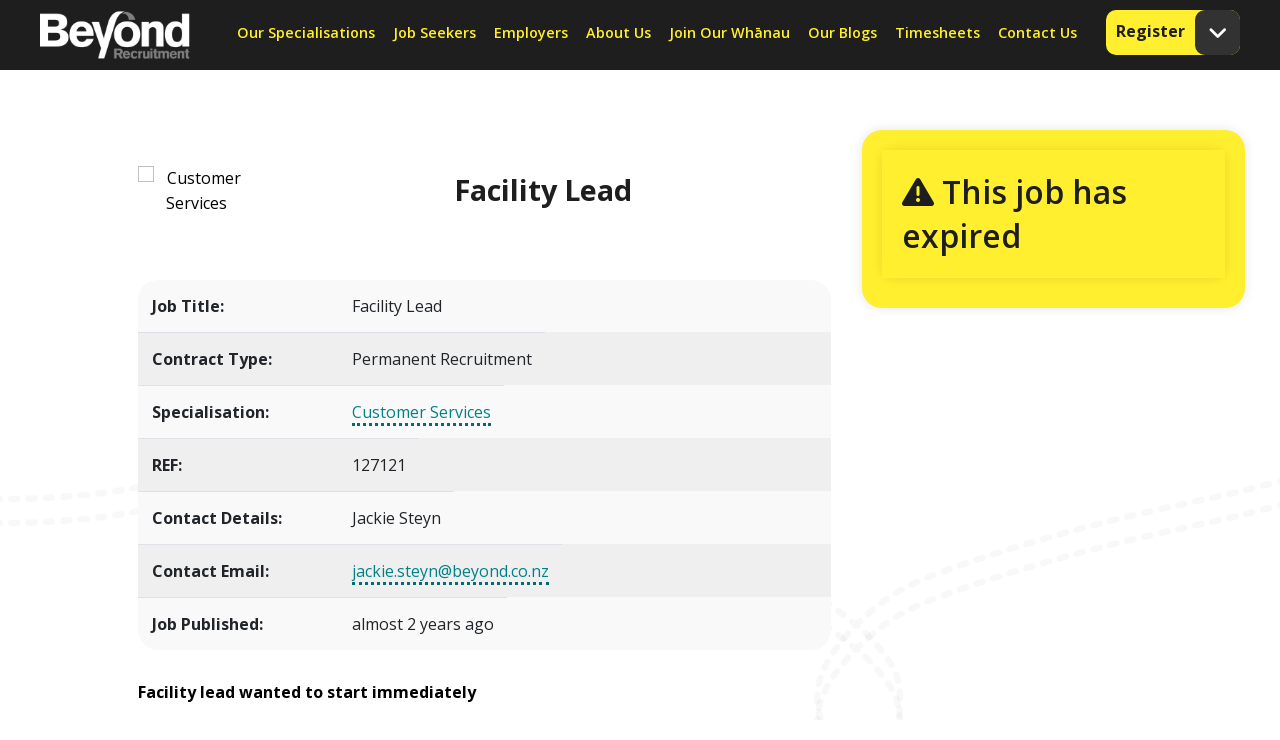

--- FILE ---
content_type: text/javascript; charset=utf-8
request_url: https://www.beyondrecruitment.co.nz/db_assets/production/1259/application.js?t=1768534163
body_size: 69387
content:
function initJobAlertLoc(){var t,e,i=$("#alerts-location"),n=i.attr("placeholder");i.length>0&&(t=function(t){var e;return t.loading?t.text:(e="",e="<div class='select2-result-repository clearfix'> <div class='select2-result'><div class='select2-result-repository__title'>"+t.name+"</div>",t.hierarchy&&(e+="<div class='select2-result-repository__description'>"+t.hierarchy+"</div>"),e)},e=function(t){return t.name||t.text},i.select2({placeholder:n,ajax:{dataType:"json",url:"/api/v1/locations",delay:500,data:function(t){return{name:t.term,page:t.page}},processResults:function(t,e){return e.page=e.page||1,{results:t.data,pagination:{more:20*e.page<t.total_count}}},cache:!0},escapeMarkup:function(t){return t},minimumInputLength:3,templateResult:t,templateSelection:e}))}function updateEmailFrequency(){var t=$("#set-up-job-alerts .job-alerts-mail form"),e=$(".alert-frequency input");t.length>0&&$(".alert-frequency label").click(function(){label_selected=$(this),checkbox_selected=$(this).parent().find("input"),e.not(checkbox_selected).prop("checked",!1),$(".alert-frequency label").removeClass("active"),label_selected.addClass("active");var i=t.serialize()+"&"+checkbox_selected.attr("name")+"="+checkbox_selected.val();$.ajax({type:"patch",url:t.attr("action"),dataType:"json",data:i,success:function(){},error:function(){console.log("An error occurred."),checkbox_selected.prop("checked",!1),label_selected.removeClass("active")}})})}function deleteJobAlert(){$(".delete-alert").on("click",function(t){t.stopImmediatePropagation(),t.preventDefault(),url=$(this).attr("href"),job_alert=$(this).parent(),$.ajax({type:"delete",url:url,dataType:"script",success:function(){job_alert.remove()},error:function(){console.log("error")}})})}function setupJobAlert(){function t(t){var e=$("#job-alerts-list-tag");$("#job-alerts-list-tag .flash-notice").hide();var i=t.id,n="<div class='card-alert'>";n+="<a href='"+t.slug+"'>"+t.title+"</a>",n+="<a href='/job_alerts/"+i+"' class='delete-alert cross-delete'><i class='fa fa-times' aria-hidden='true'></i></a>",n+="</div>",e.prepend(n)}if($("#create-job-alert").length>0){var e=$("#create-job-alert form"),i=$("#create-job-alert form button");e.submit(function(n){console.log("submitted"),n.preventDefault(),i.prop("disabled",!0);var s=e.serialize();$.ajax({type:e.attr("method"),url:e.attr("action"),dataType:"json",data:s,success:function(e){t(e),i.prop("disabled",!1),$("#create-job-alert form")[0].reset()},error:function(){console.log("An error occurred.")}})})}}function myFunction(){document.getElementById("myForm").reset()}function openNav(){document.getElementById("myNav").style.width="auto"}function closeNav(){document.getElementById("myNav").style.width="0%"}function openCardNav(){document.getElementById("mycardNav").style.width="auto"}function closeCardNav(){document.getElementById("mycardNav").style.width="0%"}function myFunction(){var t=document.getElementById("myTopnav");"topnav"===t.className?t.className+=" responsive":t.className="topnav"}$.fn.eventCalendar=function(t){function e(t,e){return t.date.toLowerCase()>e.date.toLowerCase()?1:-1}function i(t,e,i){var n=$("<div class='eventsCalendar-slider'></div>"),o=$("<div class='eventsCalendar-monthWrap'></div>"),r=$("<div class='eventsCalendar-currentTitle'><a href='#' class='monthTitle'></a></div>"),a=$("<a href='#' class='arrow prev'><span>"+c.txt_prev+"</span></a><a href='#' class='arrow next'><span>"+c.txt_next+"</span></a>");if($eventsCalendarDaysList=$("<ul class='eventsCalendar-daysList'></ul>"),date=new Date,h.wrap.find(".eventsCalendar-slider").size()?h.wrap.find(".eventsCalendar-slider").append(o):(h.wrap.prepend(n),n.append(o)),h.wrap.find(".eventsCalendar-monthWrap.currentMonth").removeClass("currentMonth").addClass("oldMonth"),o.addClass("currentMonth").append(r,$eventsCalendarDaysList),"current"===t)day=date.getDate(),n.append(a);else{date=new Date(h.wrap.attr("data-current-year"),h.wrap.attr("data-current-month"),1,0,0,0),day=0,moveOfMonth=1,"prev"===t&&(moveOfMonth=-1),date.setMonth(date.getMonth()+moveOfMonth);var l=new Date;date.getMonth()===l.getMonth()&&(day=l.getDate())}e=date.getFullYear();var d=(new Date).getFullYear();i=date.getMonth();"current"!=t&&s(c.eventsLimit,e,i,!1,t),h.wrap.attr("data-current-month",i).attr("data-current-year",e),r.find(".monthTitle").html(c.monthNames[i]+" "+e);var u=32-new Date(e,i,32).getDate(),f=[];if(c.showDayAsWeeks){if($eventsCalendarDaysList.addClass("showAsWeek"),c.showDayNameInCalendar){$eventsCalendarDaysList.addClass("showDayNames");var p=0;for(c.startWeekOnMonday&&(p=1);p<7;p++)f.push('<li class="eventsCalendar-day-header">'+c.dayNamesShort[p]+"</li>"),6===p&&c.startWeekOnMonday&&f.push('<li class="eventsCalendar-day-header">'+c.dayNamesShort[0]+"</li>")}dt=new Date(e,i,1);var m=dt.getDay();for(c.startWeekOnMonday&&(m=dt.getDay()-1),m<0&&(m=6),p=m;p>0;p--)f.push('<li class="eventsCalendar-day empty"></li>')}for(dayCount=1;dayCount<=u;dayCount++){var g="";day>0&&dayCount===day&&e===d&&(g="today"),f.push('<li id="dayList_'+dayCount+'" rel="'+dayCount+'" class="eventsCalendar-day '+g+'"><a href="#">'+dayCount+"</a></li>")}$eventsCalendarDaysList.append(f.join("")),n.css("height",o.height()+"px")}function n(t){var e,i=t.length,n=t.charAt(i-1);return e=2===i&&"1"===t.charAt(0)?"th":"1"===n?"st":"2"===n?"nd":"3"===n?"rd":"th",t+"<sup>"+e+"</sup>"}function s(t,e,i,n,s){t=t||0,e=e||"",n=n||"";if(void 0!==i)i=i;else i="";h.wrap.find(".eventsCalendar-loading").fadeIn(),c.jsonData?(c.cacheJson=!0,h.eventsJson=c.jsonData,o(h.eventsJson,t,e,i,n,s)):c.cacheJson&&s?o(h.eventsJson,t,e,i,n,s):$.getJSON(c.eventsjson+"?limit="+t+"&year="+e+"&month="+i+"&day="+n,function(r){h.eventsJson=r,o(h.eventsJson,t,e,i,n,s)}).error(function(){a("error getting json: ")}),n>""&&(h.wrap.find(".current").removeClass("current"),h.wrap.find("#dayList_"+n).addClass("current"))}function o(t,i,s,o,r,a){directionLeftMove="-="+h.directionLeftMove,eventContentHeight="auto",subtitle=h.wrap.find(".eventsCalendar-list-wrap .eventsCalendar-subtitle"),a?(""!=r?subtitle.html(c.txt_SpecificEvents_prev+n(r)+" "+c.monthNames[o]+" "+c.txt_SpecificEvents_after):subtitle.html(c.txt_SpecificEvents_prev+c.monthNames[o]+" "+c.txt_SpecificEvents_after),"prev"===a?directionLeftMove="+="+h.directionLeftMove:"day"!==a&&"month"!==a||(directionLeftMove="+=0",eventContentHeight=0)):(subtitle.html(c.txt_NextEvents),eventContentHeight="auto",directionLeftMove="-=0"),h.wrap.find(".eventsCalendar-list").animate({opacity:c.moveOpacity,left:directionLeftMove,height:eventContentHeight},c.moveSpeed,function(){h.wrap.find(".eventsCalendar-list").css({left:0,height:"auto"}).hide();var n=[];if((t=$(t).sort(e)).length){var a="";c.showDescription||(a="hidden");var l="_self";c.openEventInNewWindow&&(l="_target");var d=0;$.each(t,function(t,e){if("human"==c.jsonDateFormat){var u=e.date.split(" "),f=u[0].split("-"),p=u[1].split(":"),m=f[0],g=parseInt(f[1])-1,v=parseInt(f[2]),y=parseInt(g)+1,w=p[0],_=p[1],b=p[2];f=new Date(m,g,v,w,_,b)}else m=(f=new Date(parseInt(e.date))).getFullYear(),g=f.getMonth(),v=f.getDate(),y=g+1,w=f.getHours(),_=f.getMinutes();if(parseInt(_)<=9&&(_="0"+parseInt(_)),(0===i||i>d)&&!(!1!==o&&o!=g||""!=r&&r!=v||""!=s&&s!=m))if(!1===o&&f<new Date);else{eventStringDate=v+"/"+y+"/"+m;var k='<h4 class="eventTitle">'+e.title+"</h4>";if(e.url)var x='<a href="'+e.url+'" target="'+l+'" class="">',$="</a>";n.push('<li id="'+t+'" class="">'+x+'<time datetime="'+f+'"><em>'+eventStringDate+"</em><small>"+w+":"+_+"</small></time>"+k+'<div class="eventDesc '+a+'">'+e.description+"</div><i class='fa fa-plus-square'></i>"+$+"</li>"),d++}m==h.wrap.attr("data-current-year")&&g==h.wrap.attr("data-current-month")&&h.wrap.find(".currentMonth .eventsCalendar-daysList #dayList_"+parseInt(v)).addClass("dayWithEvents")})}n.length||n.push('<li class="eventsCalendar-noEvents"><p>'+c.txt_noEvents+"</p></li>"),h.wrap.find(".eventsCalendar-loading").hide(),h.wrap.find(".eventsCalendar-list").html(n.join("")),h.wrap.find(".eventsCalendar-list").animate({opacity:1,height:"toggle"},c.moveSpeed)}),l()}function r(){h.wrap.find(".arrow").click(function(t){if(t.preventDefault(),$(this).hasClass("next")){i("next");var e="-="+h.directionLeftMove}else{i("prev");e="+="+h.directionLeftMove}h.wrap.find(".eventsCalendar-monthWrap.oldMonth").animate({opacity:c.moveOpacity,left:e},c.moveSpeed,function(){h.wrap.find(".eventsCalendar-monthWrap.oldMonth").remove()})})}function a(t){h.wrap.find(".eventsCalendar-list-wrap").html("<span class='eventsCalendar-loading error'>"+t+" "+c.eventsjson+"</span>")}function l(){h.directionLeftMove=h.wrap.width(),h.wrap.find(".eventsCalendar-monthWrap").width(h.wrap.width()+"px"),h.wrap.find(".eventsCalendar-list-wrap").width(h.wrap.width()+"px")}var c=$.extend({},$.fn.eventCalendar.defaults,t),h={wrap:"",directionLeftMove:"300",eventsJson:{}};this.each(function(){h.wrap=$(this),h.wrap.addClass("eventCalendar-wrap").append("<div class='eventsCalendar-list-wrap'><p class='eventsCalendar-subtitle'></p><span class='eventsCalendar-loading'></span><div class='eventsCalendar-list-content'><ul class='eventsCalendar-list'></ul></div></div>"),c.eventsScrollable&&h.wrap.find(".eventsCalendar-list-content").addClass("scrollable"),l(),$(window).resize(function(){l()}),i("current"),s(c.eventsLimit,!1,!1,!1,!1),r(),h.wrap.on("click",".eventsCalendar-day a",function(t){t.preventDefault(),s(!1,h.wrap.attr("data-current-year"),h.wrap.attr("data-current-month"),$(this).parent().attr("rel"),"day")}),h.wrap.on("click",".monthTitle",function(t){t.preventDefault();var e=h.wrap.attr("data-current-year"),i=h.wrap.attr("data-current-month");s(c.eventsLimit,e,i,!1,"month")})}),h.wrap.find(".eventsCalendar-list").on("click",".eventTitle",function(t){if(!c.showDescription){t.preventDefault();var e=$(this).parent().find(".eventDesc");if(!e.find("a").size()){var i=$(this).attr("href"),n=$(this).attr("target");e.append('<a href="'+i+'" target="'+n+'" class="bt">'+c.txt_GoToEventUrl+"</a>")}}})},$.fn.eventCalendar.defaults={eventsjson:"js/events.json",eventsLimit:4,monthNames:["January","February","March","April","May","June","July","August","September","October","November","December"],dayNames:["Sunday","Monday","Tuesday","Wednesday","Thursday","Friday","Saturday"],dayNamesShort:["Sun","Mon","Tue","Wed","Thu","Fri","Sat"],txt_noEvents:"<i class='fa fa-info-circle'></i>There are no events on this date",txt_SpecificEvents_prev:"",txt_SpecificEvents_after:"Events:",txt_next:"next",txt_prev:"prev",txt_NextEvents:"Next Events",txt_GoToEventUrl:"See the event",showDayAsWeeks:!0,startWeekOnMonday:!0,showDayNameInCalendar:!0,showDescription:!1,onlyOneDescription:!0,openEventInNewWindow:!1,eventsScrollable:!1,jsonDateFormat:"timestamp",moveSpeed:500,moveOpacity:.15,jsonData:"",cacheJson:!0},document.addEventListener("DOMContentLoaded",function(){if($("#profile-preview #img-upload").length>0)new Dropzone("#img-upload form",{method:"put",paramName:"user[avatar]",dictDefaultMessage:"Drag-and-drop your CV here, or click to select the file",createImageThumbnails:!1,clickable:"#img-upload",init:function(){this.on("success",function(){location.reload()})}})}),document.addEventListener("DOMContentLoaded",function(){$("#profile-preview .profile-bar #bar").length>0&&$.ajax({url:"/dashboard/profile_progress",dataType:"json",success:function(t){console.log(t),result=t.percentage_completed+"%",$("#profile-preview .profile-bar #bar").css("width",result),$("#profile-preview .profile-bar #percent").css("left",result),$("#profile-preview .profile-bar #percent").text(result)},error:function(){console.log("An error occurred.")}})}),document.addEventListener("DOMContentLoaded",function(){if($(".drag-drop #dropzone.documents").length>0)new Dropzone("#dropzone.documents > form",{method:"put",paramName:"user[documents][]",dictDefaultMessage:"Drag-and-drop your CV here, or click to select the file",clickable:"#dropzone.documents",maxFiles:20,autoQueue:!1,init:function(){this.on("addedfiles",function(t){t.length>20?(this.removeAllFiles(),alert("Upload is restricted to 20 files at on time. Please select up to 20 files")):this.enqueueFiles(t)}),this.on("queuecomplete",function(){setTimeout(function(){location.reload()},1e3)})}})}),document.addEventListener("DOMContentLoaded",function(){if($(".drag-drop #dropzone.cover-letters").length>0)new Dropzone("#dropzone.cover-letters > form",{method:"put",paramName:"user[cover_letters][]",dictDefaultMessage:"Drag-and-drop your CV here, or click to select the file",clickable:"#dropzone.cover-letters",init:function(){this.on("success",function(){0===this.getUploadingFiles().length&&0===this.getQueuedFiles().length?localStorage.setItem("cluploaded","true"):localStorage.setItem("cluploaded","false"),location.reload()})}})}),document.addEventListener("DOMContentLoaded",function(){const t=window.location.href.includes("jac")?1:null;if($(".drag-drop #dropzone.cvs-drop").length>0)new Dropzone("#dropzone.cvs-drop > form",{method:"put",paramName:"user[cvs][]",dictDefaultMessage:"Drag-and-drop your CV here, or click to select the file",clickable:"#dropzone.cvs-drop",maxFiles:t,init:function(){this.on("success",function(){0===this.getUploadingFiles().length&&0===this.getQueuedFiles().length?localStorage.setItem("cvuploaded","true"):localStorage.setItem("cvuploaded","false"),location.reload()})}})}),document.addEventListener("DOMContentLoaded",function(){$("#suggested-jobs .suggested-jobs").length>0&&$(".suggested-jobs-wrapper").slick({slidesToShow:3,slidesToScroll:1,autoplay:!0,arrows:!0,autoplaySpeed:7e3,dots:!0,vertical:!0,verticalSwiping:!0,responsive:[{breakpoint:600,settings:{slidesToShow:2,slidesToScroll:2}}]})}),document.addEventListener("DOMContentLoaded",function(){$("#saved-jobs .saved-jobs").length>0&&$(".saved-jobs-wrapper").slick({slidesToShow:2,slidesToScroll:1,autoplay:!0,arrows:!0,autoplaySpeed:7e3,dots:!0,vertical:!0,verticalSwiping:!0,responsive:[{breakpoint:600,settings:{slidesToShow:2,slidesToScroll:2}}]})}),document.addEventListener("DOMContentLoaded",function(){initJobAlertLoc(),setupJobAlert(),deleteJobAlert(),updateEmailFrequency()}),$(document).ajaxComplete(function(){deleteJobAlert()}),$(".requests-title").on("click",function(){$(".rtbf-wrapper .rtbf-description").toggleClass("minimize"),$(".requests-title").toggleClass("active")}),$(".requests-title-sar").on("click",function(){$(".rtbf-wrapper-sar .rtbf-description-sar").toggleClass("minimize"),$(".requests-title-sar").toggleClass("active")}),$("#flash-notice.alert").fadeTo(7e3,500).slideUp(500,function(){$("#flash-notice.alert").slideUp(500)}),$(document).ajaxComplete(function(){jQuery(document).ready(function(){jQuery(".tabs .tab-links a").on("click",function(t){var e=jQuery(this).attr("href");jQuery(".tabs "+e).show().siblings().hide(),jQuery(this).parent("li").addClass("active").siblings().removeClass("active"),t.preventDefault()})})});var main=function(){$(".add-new").click(function(){$(".dropdown-menu").toggle()})};
/*!
 * Bootstrap v3.2.0 (http://getbootstrap.com)
 * Copyright 2011-2014 Twitter, Inc.
 * Licensed under MIT (https://github.com/twbs/bootstrap/blob/master/LICENSE)
 */
if($(document).ready(main),document.addEventListener("DOMContentLoaded",function(){$("#latest-clients-100").exists()&&$("#latest-clients-100 .clients__slider").slick({infinite:!0,autoplay:!0,autoplaySpeed:2500,adaptiveHeight:!1,dots:!1,arrows:!1,slidesToShow:4,slidesToScroll:1,responsive:[{breakpoint:991,settings:{slidesToShow:3,slidesToScroll:1}},{breakpoint:768,settings:{slidesToShow:1,slidesToScroll:1}}]})}),document.addEventListener("DOMContentLoaded",function(){var t=Number($("#latest-disciplines_100 .disc__slider").attr("data-slides")),e=Number($("#latest-disciplines_100 .disc__slider").attr("data-scroll")),i="true"===$("#latest-disciplines_100 .disc__slider").attr("data-arrows"),n="true"===$("#latest-disciplines_100 .disc__slider").attr("data-dots"),s="true"===$("#latest-disciplines_100 .disc__slider").attr("data-loop"),o="true"===$("#latest-disciplines_100 .disc__slider").attr("data-autoplay");$("#latest-disciplines_100 .disc__slider").slick({slidesToShow:t,slidesToScroll:e,infinite:s,arrows:i,dots:n,autoplay:o,responsive:[{breakpoint:1440,settings:{slidesToShow:t>4?4:t,slidesToScroll:1}},{breakpoint:1200,settings:{slidesToShow:t>3?3:t,slidesToScroll:1}},{breakpoint:992,settings:{slidesToShow:t>2?2:t,slidesToScroll:1}},{breakpoint:768,settings:{slidesToShow:1,slidesToScroll:1}}]}),$("#latest-disciplines_100 .disc__slider .slick-track").attr("role","list"),$("#latest-disciplines_100 .disc__slider .slick-slide").attr("role","group")}),document.addEventListener("DOMContentLoaded",function(){$(document).ready(function(){setTimeout(function(){"yes"===sessionStorage.getItem("dismissed")||($("#newsalert_100").fadeIn(),$("#newsalert_100").each(function(){$("[id^=header]").addClass("moffset"),$("[id^=small-navigation]").addClass("moffset")}))},1e3),$(".close").click(function(){$("#newsalert_100").hide(),$("[id^=header]").removeClass("moffset"),$("[id^=small-navigation]").removeClass("moffset"),sessionStorage.setItem("dismissed","yes")}),$(".close").click(function(){$("#newsalert_100").hide(),$("[id^=header]").removeClass("moffset"),$("[id^=small-navigation]").removeClass("moffset"),localStorage.setItem("news-alert-dismissed",!0)})})}),document.addEventListener("DOMContentLoaded",function(){$("#consultant-search select").change(function(t){$("#consultants").addClass("loader");this.value;$(this).parent().submit(),t.preventDefault()})}),"undefined"==typeof jQuery)throw new Error("Bootstrap's JavaScript requires jQuery");!function(t){"use strict";function e(){var t=document.createElement("bootstrap"),e={WebkitTransition:"webkitTransitionEnd",MozTransition:"transitionend",OTransition:"oTransitionEnd otransitionend",transition:"transitionend"};for(var i in e)if(void 0!==t.style[i])return{end:e[i]};return!1}t.fn.emulateTransitionEnd=function(e){var i=!1,n=this;return t(this).one("bsTransitionEnd",function(){i=!0}),setTimeout(function(){i||t(n).trigger(t.support.transition.end)},e),this},t(function(){t.support.transition=e(),t.support.transition&&(t.event.special.bsTransitionEnd={bindType:t.support.transition.end,delegateType:t.support.transition.end,handle:function(e){return t(e.target).is(this)?e.handleObj.handler.apply(this,arguments):void 0}})})}(jQuery),function(t){"use strict";function e(e){return this.each(function(){var i=t(this),s=i.data("bs.alert");s||i.data("bs.alert",s=new n(this)),"string"==typeof e&&s[e].call(i)})}var i='[data-dismiss="alert"]',n=function(e){t(e).on("click",i,this.close)};n.VERSION="3.2.0",n.prototype.close=function(e){function i(){o.detach().trigger("closed.bs.alert").remove()}var n=t(this),s=n.attr("data-target");s||(s=(s=n.attr("href"))&&s.replace(/.*(?=#[^\s]*$)/,""));var o=t(s);e&&e.preventDefault(),o.length||(o=n.hasClass("alert")?n:n.parent()),o.trigger(e=t.Event("close.bs.alert")),e.isDefaultPrevented()||(o.removeClass("in"),t.support.transition&&o.hasClass("fade")?o.one("bsTransitionEnd",i).emulateTransitionEnd(150):i())};var s=t.fn.alert;t.fn.alert=e,t.fn.alert.Constructor=n,t.fn.alert.noConflict=function(){return t.fn.alert=s,this},t(document).on("click.bs.alert.data-api",i,n.prototype.close)}(jQuery),function(t){"use strict";function e(e){return this.each(function(){var n=t(this),s=n.data("bs.button"),o="object"==typeof e&&e;s||n.data("bs.button",s=new i(this,o)),"toggle"==e?s.toggle():e&&s.setState(e)})}var i=function(e,n){this.$element=t(e),this.options=t.extend({},i.DEFAULTS,n),this.isLoading=!1};i.VERSION="3.2.0",i.DEFAULTS={loadingText:"loading..."},i.prototype.setState=function(e){var i="disabled",n=this.$element,s=n.is("input")?"val":"html",o=n.data();e+="Text",null==o.resetText&&n.data("resetText",n[s]()),n[s](null==o[e]?this.options[e]:o[e]),setTimeout(t.proxy(function(){"loadingText"==e?(this.isLoading=!0,n.addClass(i).attr(i,i)):this.isLoading&&(this.isLoading=!1,n.removeClass(i).removeAttr(i))},this),0)},i.prototype.toggle=function(){var t=!0,e=this.$element.closest('[data-toggle="buttons"]');if(e.length){var i=this.$element.find("input");"radio"==i.prop("type")&&(i.prop("checked")&&this.$element.hasClass("active")?t=!1:e.find(".active").removeClass("active")),t&&i.prop("checked",!this.$element.hasClass("active")).trigger("change")}t&&this.$element.toggleClass("active")};var n=t.fn.button;t.fn.button=e,t.fn.button.Constructor=i,t.fn.button.noConflict=function(){return t.fn.button=n,this},t(document).on("click.bs.button.data-api",'[data-toggle^="button"]',function(i){var n=t(i.target);n.hasClass("btn")||(n=n.closest(".btn")),e.call(n,"toggle"),i.preventDefault()})}(jQuery),function(t){"use strict";function e(e){return this.each(function(){var n=t(this),s=n.data("bs.carousel"),o=t.extend({},i.DEFAULTS,n.data(),"object"==typeof e&&e),r="string"==typeof e?e:o.slide;s||n.data("bs.carousel",s=new i(this,o)),"number"==typeof e?s.to(e):r?s[r]():o.interval&&s.pause().cycle()})}var i=function(e,i){this.$element=t(e).on("keydown.bs.carousel",t.proxy(this.keydown,this)),this.$indicators=this.$element.find(".carousel-indicators"),this.options=i,this.paused=this.sliding=this.interval=this.$active=this.$items=null,"hover"==this.options.pause&&this.$element.on("mouseenter.bs.carousel",t.proxy(this.pause,this)).on("mouseleave.bs.carousel",t.proxy(this.cycle,this))};i.VERSION="3.2.0",i.DEFAULTS={interval:5e3,pause:"hover",wrap:!0},i.prototype.keydown=function(t){switch(t.which){case 37:this.prev();break;case 39:this.next();break;default:return}t.preventDefault()},i.prototype.cycle=function(e){return e||(this.paused=!1),this.interval&&clearInterval(this.interval),this.options.interval&&!this.paused&&(this.interval=setInterval(t.proxy(this.next,this),this.options.interval)),this},i.prototype.getItemIndex=function(t){return this.$items=t.parent().children(".item"),this.$items.index(t||this.$active)},i.prototype.to=function(e){var i=this,n=this.getItemIndex(this.$active=this.$element.find(".item.active"));return e>this.$items.length-1||0>e?void 0:this.sliding?this.$element.one("slid.bs.carousel",function(){i.to(e)}):n==e?this.pause().cycle():this.slide(e>n?"next":"prev",t(this.$items[e]))},i.prototype.pause=function(e){return e||(this.paused=!0),this.$element.find(".next, .prev").length&&t.support.transition&&(this.$element.trigger(t.support.transition.end),this.cycle(!0)),this.interval=clearInterval(this.interval),this},i.prototype.next=function(){return this.sliding?void 0:this.slide("next")},i.prototype.prev=function(){return this.sliding?void 0:this.slide("prev")},i.prototype.slide=function(e,i){var n=this.$element.find(".item.active"),s=i||n[e](),o=this.interval,r="next"==e?"left":"right",a="next"==e?"first":"last",l=this;if(!s.length){if(!this.options.wrap)return;s=this.$element.find(".item")[a]()}if(s.hasClass("active"))return this.sliding=!1;var c=s[0],h=t.Event("slide.bs.carousel",{relatedTarget:c,direction:r});if(this.$element.trigger(h),!h.isDefaultPrevented()){if(this.sliding=!0,o&&this.pause(),this.$indicators.length){this.$indicators.find(".active").removeClass("active");var d=t(this.$indicators.children()[this.getItemIndex(s)]);d&&d.addClass("active")}var u=t.Event("slid.bs.carousel",{relatedTarget:c,direction:r});return t.support.transition&&this.$element.hasClass("slide")?(s.addClass(e),s[0].offsetWidth,n.addClass(r),s.addClass(r),n.one("bsTransitionEnd",function(){s.removeClass([e,r].join(" ")).addClass("active"),n.removeClass(["active",r].join(" ")),l.sliding=!1,setTimeout(function(){l.$element.trigger(u)},0)}).emulateTransitionEnd(1e3*n.css("transition-duration").slice(0,-1))):(n.removeClass("active"),s.addClass("active"),this.sliding=!1,this.$element.trigger(u)),o&&this.cycle(),this}};var n=t.fn.carousel;t.fn.carousel=e,t.fn.carousel.Constructor=i,t.fn.carousel.noConflict=function(){return t.fn.carousel=n,this},t(document).on("click.bs.carousel.data-api","[data-slide], [data-slide-to]",function(i){var n,s=t(this),o=t(s.attr("data-target")||(n=s.attr("href"))&&n.replace(/.*(?=#[^\s]+$)/,""));if(o.hasClass("carousel")){var r=t.extend({},o.data(),s.data()),a=s.attr("data-slide-to");a&&(r.interval=!1),e.call(o,r),a&&o.data("bs.carousel").to(a),i.preventDefault()}}),t(window).on("load",function(){t('[data-ride="carousel"]').each(function(){var i=t(this);e.call(i,i.data())})})}(jQuery),function(t){"use strict";function e(e){return this.each(function(){var n=t(this),s=n.data("bs.collapse"),o=t.extend({},i.DEFAULTS,n.data(),"object"==typeof e&&e);!s&&o.toggle&&"show"==e&&(e=!e),s||n.data("bs.collapse",s=new i(this,o)),"string"==typeof e&&s[e]()})}var i=function(e,n){this.$element=t(e),this.options=t.extend({},i.DEFAULTS,n),this.transitioning=null,this.options.parent&&(this.$parent=t(this.options.parent)),this.options.toggle&&this.toggle()};i.VERSION="3.2.0",i.DEFAULTS={toggle:!0},i.prototype.dimension=function(){return this.$element.hasClass("width")?"width":"height"},i.prototype.show=function(){if(!this.transitioning&&!this.$element.hasClass("in")){var i=t.Event("show.bs.collapse");if(this.$element.trigger(i),!i.isDefaultPrevented()){var n=this.$parent&&this.$parent.find("> .panel > .in");if(n&&n.length){var s=n.data("bs.collapse");if(s&&s.transitioning)return;e.call(n,"hide"),s||n.data("bs.collapse",null)}var o=this.dimension();this.$element.removeClass("collapse").addClass("collapsing")[o](0),this.transitioning=1;var r=function(){this.$element.removeClass("collapsing").addClass("collapse in")[o](""),this.transitioning=0,this.$element.trigger("shown.bs.collapse")};if(!t.support.transition)return r.call(this);var a=t.camelCase(["scroll",o].join("-"));this.$element.one("bsTransitionEnd",t.proxy(r,this)).emulateTransitionEnd(350)[o](this.$element[0][a])}}},i.prototype.hide=function(){if(!this.transitioning&&this.$element.hasClass("in")){var e=t.Event("hide.bs.collapse");if(this.$element.trigger(e),!e.isDefaultPrevented()){var i=this.dimension();this.$element[i](this.$element[i]())[0].offsetHeight,this.$element.addClass("collapsing").removeClass("collapse").removeClass("in"),this.transitioning=1;var n=function(){this.transitioning=0,this.$element.trigger("hidden.bs.collapse").removeClass("collapsing").addClass("collapse")};return t.support.transition?void this.$element[i](0).one("bsTransitionEnd",t.proxy(n,this)).emulateTransitionEnd(350):n.call(this)}}},i.prototype.toggle=function(){this[this.$element.hasClass("in")?"hide":"show"]()};var n=t.fn.collapse;t.fn.collapse=e,t.fn.collapse.Constructor=i,t.fn.collapse.noConflict=function(){return t.fn.collapse=n,this},t(document).on("click.bs.collapse.data-api",'[data-toggle="collapse"]',function(i){var n,s=t(this),o=s.attr("data-target")||i.preventDefault()||(n=s.attr("href"))&&n.replace(/.*(?=#[^\s]+$)/,""),r=t(o),a=r.data("bs.collapse"),l=a?"toggle":s.data(),c=s.attr("data-parent"),h=c&&t(c);a&&a.transitioning||(h&&h.find('[data-toggle="collapse"][data-parent="'+c+'"]').not(s).addClass("collapsed"),s[r.hasClass("in")?"addClass":"removeClass"]("collapsed")),e.call(r,l)})}(jQuery),function(t){"use strict";function e(e){e&&3===e.which||(t(s).remove(),t(o).each(function(){var n=i(t(this)),s={relatedTarget:this};n.hasClass("open")&&(n.trigger(e=t.Event("hide.bs.dropdown",s)),e.isDefaultPrevented()||n.removeClass("open").trigger("hidden.bs.dropdown",s))}))}function i(e){var i=e.attr("data-target");i||(i=(i=e.attr("href"))&&/#[A-Za-z]/.test(i)&&i.replace(/.*(?=#[^\s]*$)/,""));var n=i&&t(i);return n&&n.length?n:e.parent()}function n(e){return this.each(function(){var i=t(this),n=i.data("bs.dropdown");n||i.data("bs.dropdown",n=new r(this)),"string"==typeof e&&n[e].call(i)})}var s=".dropdown-backdrop",o='[data-toggle="dropdown"]',r=function(e){t(e).on("click.bs.dropdown",this.toggle)};r.VERSION="3.2.0",r.prototype.toggle=function(n){var s=t(this);if(!s.is(".disabled, :disabled")){var o=i(s),r=o.hasClass("open");if(e(),!r){"ontouchstart"in document.documentElement&&!o.closest(".navbar-nav").length&&t('<div class="dropdown-backdrop"/>').insertAfter(t(this)).on("click",e);var a={relatedTarget:this};if(o.trigger(n=t.Event("show.bs.dropdown",a)),n.isDefaultPrevented())return;s.trigger("focus"),o.toggleClass("open").trigger("shown.bs.dropdown",a)}return!1}},r.prototype.keydown=function(e){if(/(38|40|27)/.test(e.keyCode)){var n=t(this);if(e.preventDefault(),e.stopPropagation(),!n.is(".disabled, :disabled")){var s=i(n),r=s.hasClass("open");if(!r||r&&27==e.keyCode)return 27==e.which&&s.find(o).trigger("focus"),n.trigger("click");var a=" li:not(.divider):visible a",l=s.find('[role="menu"]'+a+', [role="listbox"]'+a);if(l.length){var c=l.index(l.filter(":focus"));38==e.keyCode&&c>0&&c--,40==e.keyCode&&c<l.length-1&&c++,~c||(c=0),l.eq(c).trigger("focus")}}}};var a=t.fn.dropdown;t.fn.dropdown=n,t.fn.dropdown.Constructor=r,t.fn.dropdown.noConflict=function(){return t.fn.dropdown=a,this},t(document).on("click.bs.dropdown.data-api",e).on("click.bs.dropdown.data-api",".dropdown form",function(t){t.stopPropagation()}).on("click.bs.dropdown.data-api",o,r.prototype.toggle).on("keydown.bs.dropdown.data-api",o+', [role="menu"], [role="listbox"]',r.prototype.keydown)}(jQuery),function(t){"use strict";function e(e,n){return this.each(function(){var s=t(this),o=s.data("bs.modal"),r=t.extend({},i.DEFAULTS,s.data(),"object"==typeof e&&e);o||s.data("bs.modal",o=new i(this,r)),"string"==typeof e?o[e](n):r.show&&o.show(n)})}var i=function(e,i){this.options=i,this.$body=t(document.body),this.$element=t(e),this.$backdrop=this.isShown=null,this.scrollbarWidth=0,this.options.remote&&this.$element.find(".modal-content").load(this.options.remote,t.proxy(function(){this.$element.trigger("loaded.bs.modal")},this))};i.VERSION="3.2.0",i.DEFAULTS={backdrop:!0,keyboard:!0,show:!0},i.prototype.toggle=function(t){return this.isShown?this.hide():this.show(t)},i.prototype.show=function(e){var i=this,n=t.Event("show.bs.modal",{relatedTarget:e});this.$element.trigger(n),this.isShown||n.isDefaultPrevented()||(this.isShown=!0,this.checkScrollbar(),this.$body.addClass("modal-open"),this.setScrollbar(),this.escape(),this.$element.on("click.dismiss.bs.modal",'[data-dismiss="modal"]',t.proxy(this.hide,this)),this.backdrop(function(){var n=t.support.transition&&i.$element.hasClass("fade");i.$element.parent().length||i.$element.appendTo(i.$body),i.$element.show().scrollTop(0),n&&i.$element[0].offsetWidth,i.$element.addClass("in").attr("aria-hidden",!1),i.enforceFocus();var s=t.Event("shown.bs.modal",{relatedTarget:e});n?i.$element.find(".modal-dialog").one("bsTransitionEnd",function(){i.$element.trigger("focus").trigger(s)}).emulateTransitionEnd(300):i.$element.trigger("focus").trigger(s)}))},i.prototype.hide=function(e){e&&e.preventDefault(),e=t.Event("hide.bs.modal"),this.$element.trigger(e),this.isShown&&!e.isDefaultPrevented()&&(this.isShown=!1,this.$body.removeClass("modal-open"),this.resetScrollbar(),this.escape(),t(document).off("focusin.bs.modal"),this.$element.removeClass("in").attr("aria-hidden",!0).off("click.dismiss.bs.modal"),t.support.transition&&this.$element.hasClass("fade")?this.$element.one("bsTransitionEnd",t.proxy(this.hideModal,this)).emulateTransitionEnd(300):this.hideModal())},i.prototype.enforceFocus=function(){t(document).off("focusin.bs.modal").on("focusin.bs.modal",t.proxy(function(t){this.$element[0]===t.target||this.$element.has(t.target).length||this.$element.trigger("focus")},this))},i.prototype.escape=function(){this.isShown&&this.options.keyboard?this.$element.on("keyup.dismiss.bs.modal",t.proxy(function(t){27==t.which&&this.hide()},this)):this.isShown||this.$element.off("keyup.dismiss.bs.modal")},i.prototype.hideModal=function(){var t=this;this.$element.hide(),this.backdrop(function(){t.$element.trigger("hidden.bs.modal")})},i.prototype.removeBackdrop=function(){this.$backdrop&&this.$backdrop.remove(),this.$backdrop=null},i.prototype.backdrop=function(e){var i=this,n=this.$element.hasClass("fade")?"fade":"";if(this.isShown&&this.options.backdrop){var s=t.support.transition&&n;if(this.$backdrop=t('<div class="modal-backdrop '+n+'" />').appendTo(this.$body),this.$element.on("click.dismiss.bs.modal",t.proxy(function(t){t.target===t.currentTarget&&("static"==this.options.backdrop?this.$element[0].focus.call(this.$element[0]):this.hide.call(this))},this)),s&&this.$backdrop[0].offsetWidth,this.$backdrop.addClass("in"),!e)return;s?this.$backdrop.one("bsTransitionEnd",e).emulateTransitionEnd(150):e()}else if(!this.isShown&&this.$backdrop){this.$backdrop.removeClass("in");var o=function(){i.removeBackdrop(),e&&e()};t.support.transition&&this.$element.hasClass("fade")?this.$backdrop.one("bsTransitionEnd",o).emulateTransitionEnd(150):o()}else e&&e()},i.prototype.checkScrollbar=function(){document.body.clientWidth>=window.innerWidth||(this.scrollbarWidth=this.scrollbarWidth||this.measureScrollbar())},i.prototype.setScrollbar=function(){var t=parseInt(this.$body.css("padding-right")||0,10);this.scrollbarWidth&&this.$body.css("padding-right",t+this.scrollbarWidth)},i.prototype.resetScrollbar=function(){this.$body.css("padding-right","")},i.prototype.measureScrollbar=function(){var t=document.createElement("div");t.className="modal-scrollbar-measure",this.$body.append(t);var e=t.offsetWidth-t.clientWidth;return this.$body[0].removeChild(t),e};var n=t.fn.modal;t.fn.modal=e,t.fn.modal.Constructor=i,t.fn.modal.noConflict=function(){return t.fn.modal=n,this},t(document).on("click.bs.modal.data-api",'[data-toggle="modal"]',function(i){var n=t(this),s=n.attr("href"),o=t(n.attr("data-target")||s&&s.replace(/.*(?=#[^\s]+$)/,"")),r=o.data("bs.modal")?"toggle":t.extend({remote:!/#/.test(s)&&s},o.data(),n.data());n.is("a")&&i.preventDefault(),o.one("show.bs.modal",function(t){t.isDefaultPrevented()||o.one("hidden.bs.modal",function(){n.is(":visible")&&n.trigger("focus")})}),e.call(o,r,this)})}(jQuery),function(t){"use strict";function e(e){return this.each(function(){var n=t(this),s=n.data("bs.tooltip"),o="object"==typeof e&&e;(s||"destroy"!=e)&&(s||n.data("bs.tooltip",s=new i(this,o)),"string"==typeof e&&s[e]())})}var i=function(t,e){this.type=this.options=this.enabled=this.timeout=this.hoverState=this.$element=null,this.init("tooltip",t,e)};i.VERSION="3.2.0",i.DEFAULTS={animation:!0,placement:"top",selector:!1,template:'<div class="tooltip" role="tooltip"><div class="tooltip-arrow"></div><div class="tooltip-inner"></div></div>',trigger:"hover focus",title:"",delay:0,html:!1,container:!1,viewport:{selector:"body",padding:0}},i.prototype.init=function(e,i,n){this.enabled=!0,this.type=e,this.$element=t(i),this.options=this.getOptions(n),this.$viewport=this.options.viewport&&t(this.options.viewport.selector||this.options.viewport);for(var s=this.options.trigger.split(" "),o=s.length;o--;){var r=s[o];if("click"==r)this.$element.on("click."+this.type,this.options.selector,t.proxy(this.toggle,this));else if("manual"!=r){var a="hover"==r?"mouseenter":"focusin",l="hover"==r?"mouseleave":"focusout";this.$element.on(a+"."+this.type,this.options.selector,t.proxy(this.enter,this)),this.$element.on(l+"."+this.type,this.options.selector,t.proxy(this.leave,this))}}this.options.selector?this._options=t.extend({},this.options,{trigger:"manual",selector:""}):this.fixTitle()},i.prototype.getDefaults=function(){return i.DEFAULTS},i.prototype.getOptions=function(e){return(e=t.extend({},this.getDefaults(),this.$element.data(),e)).delay&&"number"==typeof e.delay&&(e.delay={show:e.delay,hide:e.delay}),e},i.prototype.getDelegateOptions=function(){var e={},i=this.getDefaults();return this._options&&t.each(this._options,function(t,n){i[t]!=n&&(e[t]=n)}),e},i.prototype.enter=function(e){var i=e instanceof this.constructor?e:t(e.currentTarget).data("bs."+this.type);return i||(i=new this.constructor(e.currentTarget,this.getDelegateOptions()),t(e.currentTarget).data("bs."+this.type,i)),clearTimeout(i.timeout),i.hoverState="in",i.options.delay&&i.options.delay.show?void(i.timeout=setTimeout(function(){"in"==i.hoverState&&i.show()},i.options.delay.show)):i.show()},i.prototype.leave=function(e){var i=e instanceof this.constructor?e:t(e.currentTarget).data("bs."+this.type);return i||(i=new this.constructor(e.currentTarget,this.getDelegateOptions()),t(e.currentTarget).data("bs."+this.type,i)),clearTimeout(i.timeout),i.hoverState="out",i.options.delay&&i.options.delay.hide?void(i.timeout=setTimeout(function(){"out"==i.hoverState&&i.hide()},i.options.delay.hide)):i.hide()},i.prototype.show=function(){var e=t.Event("show.bs."+this.type);if(this.hasContent()&&this.enabled){this.$element.trigger(e);var i=t.contains(document.documentElement,this.$element[0]);if(e.isDefaultPrevented()||!i)return;var n=this,s=this.tip(),o=this.getUID(this.type);this.setContent(),s.attr("id",o),this.$element.attr("aria-describedby",o),this.options.animation&&s.addClass("fade");var r="function"==typeof this.options.placement?this.options.placement.call(this,s[0],this.$element[0]):this.options.placement,a=/\s?auto?\s?/i,l=a.test(r);l&&(r=r.replace(a,"")||"top"),s.detach().css({top:0,left:0,display:"block"}).addClass(r).data("bs."+this.type,this),this.options.container?s.appendTo(this.options.container):s.insertAfter(this.$element);var c=this.getPosition(),h=s[0].offsetWidth,d=s[0].offsetHeight;if(l){var u=r,f=this.$element.parent(),p=this.getPosition(f);r="bottom"==r&&c.top+c.height+d-p.scroll>p.height?"top":"top"==r&&c.top-p.scroll-d<0?"bottom":"right"==r&&c.right+h>p.width?"left":"left"==r&&c.left-h<p.left?"right":r,s.removeClass(u).addClass(r)}var m=this.getCalculatedOffset(r,c,h,d);this.applyPlacement(m,r);var g=function(){n.$element.trigger("shown.bs."+n.type),n.hoverState=null};t.support.transition&&this.$tip.hasClass("fade")?s.one("bsTransitionEnd",g).emulateTransitionEnd(150):g()}},i.prototype.applyPlacement=function(e,i){var n=this.tip(),s=n[0].offsetWidth,o=n[0].offsetHeight,r=parseInt(n.css("margin-top"),10),a=parseInt(n.css("margin-left"),10);isNaN(r)&&(r=0),isNaN(a)&&(a=0),e.top=e.top+r,e.left=e.left+a,t.offset.setOffset(n[0],t.extend({using:function(t){n.css({top:Math.round(t.top),left:Math.round(t.left)})}},e),0),n.addClass("in");var l=n[0].offsetWidth,c=n[0].offsetHeight;"top"==i&&c!=o&&(e.top=e.top+o-c);var h=this.getViewportAdjustedDelta(i,e,l,c);h.left?e.left+=h.left:e.top+=h.top;var d=h.left?2*h.left-s+l:2*h.top-o+c,u=h.left?"left":"top",f=h.left?"offsetWidth":"offsetHeight";n.offset(e),this.replaceArrow(d,n[0][f],u)},i.prototype.replaceArrow=function(t,e,i){this.arrow().css(i,t?50*(1-t/e)+"%":"")},i.prototype.setContent=function(){var t=this.tip(),e=this.getTitle();t.find(".tooltip-inner")[this.options.html?"html":"text"](e),t.removeClass("fade in top bottom left right")},i.prototype.hide=function(){function e(){"in"!=i.hoverState&&n.detach(),i.$element.trigger("hidden.bs."+i.type)}var i=this,n=this.tip(),s=t.Event("hide.bs."+this.type);return this.$element.removeAttr("aria-describedby"),this.$element.trigger(s),s.isDefaultPrevented()?void 0:(n.removeClass("in"),t.support.transition&&this.$tip.hasClass("fade")?n.one("bsTransitionEnd",e).emulateTransitionEnd(150):e(),this.hoverState=null,this)},i.prototype.fixTitle=function(){var t=this.$element;(t.attr("title")||"string"!=typeof t.attr("data-original-title"))&&t.attr("data-original-title",t.attr("title")||"").attr("title","")},i.prototype.hasContent=function(){return this.getTitle()},i.prototype.getPosition=function(e){var i=(e=e||this.$element)[0],n="BODY"==i.tagName;return t.extend({},"function"==typeof i.getBoundingClientRect?i.getBoundingClientRect():null,{scroll:n?document.documentElement.scrollTop||document.body.scrollTop:e.scrollTop(),width:n?t(window).width():e.outerWidth(),height:n?t(window).height():e.outerHeight()},n?{top:0,left:0}:e.offset())},i.prototype.getCalculatedOffset=function(t,e,i,n){return"bottom"==t?{top:e.top+e.height,left:e.left+e.width/2-i/2}:"top"==t?{top:e.top-n,left:e.left+e.width/2-i/2}:"left"==t?{top:e.top+e.height/2-n/2,left:e.left-i}:{top:e.top+e.height/2-n/2,left:e.left+e.width}},i.prototype.getViewportAdjustedDelta=function(t,e,i,n){var s={top:0,left:0};if(!this.$viewport)return s;var o=this.options.viewport&&this.options.viewport.padding||0,r=this.getPosition(this.$viewport);if(/right|left/.test(t)){var a=e.top-o-r.scroll,l=e.top+o-r.scroll+n;a<r.top?s.top=r.top-a:l>r.top+r.height&&(s.top=r.top+r.height-l)}else{var c=e.left-o,h=e.left+o+i;c<r.left?s.left=r.left-c:h>r.width&&(s.left=r.left+r.width-h)}return s},i.prototype.getTitle=function(){var t=this.$element,e=this.options;return t.attr("data-original-title")||("function"==typeof e.title?e.title.call(t[0]):e.title)},i.prototype.getUID=function(t){do{t+=~~(1e6*Math.random())}while(document.getElementById(t));return t},i.prototype.tip=function(){return this.$tip=this.$tip||t(this.options.template)},i.prototype.arrow=function(){return this.$arrow=this.$arrow||this.tip().find(".tooltip-arrow")},i.prototype.validate=function(){this.$element[0].parentNode||(this.hide(),this.$element=null,this.options=null)},i.prototype.enable=function(){this.enabled=!0},i.prototype.disable=function(){this.enabled=!1},i.prototype.toggleEnabled=function(){this.enabled=!this.enabled},i.prototype.toggle=function(e){var i=this;e&&((i=t(e.currentTarget).data("bs."+this.type))||(i=new this.constructor(e.currentTarget,this.getDelegateOptions()),t(e.currentTarget).data("bs."+this.type,i))),i.tip().hasClass("in")?i.leave(i):i.enter(i)},i.prototype.destroy=function(){clearTimeout(this.timeout),this.hide().$element.off("."+this.type).removeData("bs."+this.type)};var n=t.fn.tooltip;t.fn.tooltip=e,t.fn.tooltip.Constructor=i,t.fn.tooltip.noConflict=function(){return t.fn.tooltip=n,this}}(jQuery),function(t){"use strict";function e(e){return this.each(function(){var n=t(this),s=n.data("bs.popover"),o="object"==typeof e&&e;(s||"destroy"!=e)&&(s||n.data("bs.popover",s=new i(this,o)),"string"==typeof e&&s[e]())})}var i=function(t,e){this.init("popover",t,e)};if(!t.fn.tooltip)throw new Error("Popover requires tooltip.js");i.VERSION="3.2.0",i.DEFAULTS=t.extend({},t.fn.tooltip.Constructor.DEFAULTS,{placement:"right",trigger:"click",content:"",template:'<div class="popover" role="tooltip"><div class="arrow"></div><h3 class="popover-title"></h3><div class="popover-content"></div></div>'}),i.prototype=t.extend({},t.fn.tooltip.Constructor.prototype),i.prototype.constructor=i,i.prototype.getDefaults=function(){return i.DEFAULTS},i.prototype.setContent=function(){var t=this.tip(),e=this.getTitle(),i=this.getContent();t.find(".popover-title")[this.options.html?"html":"text"](e),t.find(".popover-content").empty()[this.options.html?"string"==typeof i?"html":"append":"text"](i),t.removeClass("fade top bottom left right in"),t.find(".popover-title").html()||t.find(".popover-title").hide()},i.prototype.hasContent=function(){return this.getTitle()||this.getContent()},i.prototype.getContent=function(){var t=this.$element,e=this.options;return t.attr("data-content")||("function"==typeof e.content?e.content.call(t[0]):e.content)},i.prototype.arrow=function(){return this.$arrow=this.$arrow||this.tip().find(".arrow")},i.prototype.tip=function(){return this.$tip||(this.$tip=t(this.options.template)),this.$tip};var n=t.fn.popover;t.fn.popover=e,t.fn.popover.Constructor=i,t.fn.popover.noConflict=function(){return t.fn.popover=n,this}}(jQuery),function(t){"use strict";function e(i,n){var s=t.proxy(this.process,this);this.$body=t("body"),this.$scrollElement=t(t(i).is("body")?window:i),this.options=t.extend({},e.DEFAULTS,n),this.selector=(this.options.target||"")+" .nav li > a",this.offsets=[],this.targets=[],this.activeTarget=null,this.scrollHeight=0,this.$scrollElement.on("scroll.bs.scrollspy",s),this.refresh(),this.process()}function i(i){return this.each(function(){var n=t(this),s=n.data("bs.scrollspy"),o="object"==typeof i&&i;s||n.data("bs.scrollspy",s=new e(this,o)),"string"==typeof i&&s[i]()})}e.VERSION="3.2.0",e.DEFAULTS={offset:10},e.prototype.getScrollHeight=function(){return this.$scrollElement[0].scrollHeight||Math.max(this.$body[0].scrollHeight,document.documentElement.scrollHeight)},e.prototype.refresh=function(){var e="offset",i=0;t.isWindow(this.$scrollElement[0])||(e="position",i=this.$scrollElement.scrollTop()),this.offsets=[],this.targets=[],this.scrollHeight=this.getScrollHeight();var n=this;this.$body.find(this.selector).map(function(){var n=t(this),s=n.data("target")||n.attr("href"),o=/^#./.test(s)&&t(s);return o&&o.length&&o.is(":visible")&&[[o[e]().top+i,s]]||null}).sort(function(t,e){return t[0]-e[0]}).each(function(){n.offsets.push(this[0]),n.targets.push(this[1])})},e.prototype.process=function(){var t,e=this.$scrollElement.scrollTop()+this.options.offset,i=this.getScrollHeight(),n=this.options.offset+i-this.$scrollElement.height(),s=this.offsets,o=this.targets,r=this.activeTarget;if(this.scrollHeight!=i&&this.refresh(),e>=n)return r!=(t=o[o.length-1])&&this.activate(t);if(r&&e<=s[0])return r!=(t=o[0])&&this.activate(t);for(t=s.length;t--;)r!=o[t]&&e>=s[t]&&(!s[t+1]||e<=s[t+1])&&this.activate(o[t])},e.prototype.activate=function(e){this.activeTarget=e,t(this.selector).parentsUntil(this.options.target,".active").removeClass("active");var i=this.selector+'[data-target="'+e+'"],'+this.selector+'[href="'+e+'"]',n=t(i).parents("li").addClass("active");n.parent(".dropdown-menu").length&&(n=n.closest("li.dropdown").addClass("active")),n.trigger("activate.bs.scrollspy")};var n=t.fn.scrollspy;t.fn.scrollspy=i,t.fn.scrollspy.Constructor=e,t.fn.scrollspy.noConflict=function(){return t.fn.scrollspy=n,this},t(window).on("load.bs.scrollspy.data-api",function(){t('[data-spy="scroll"]').each(function(){var e=t(this);i.call(e,e.data())})})}(jQuery),function(t){"use strict";function e(e){return this.each(function(){var n=t(this),s=n.data("bs.tab");s||n.data("bs.tab",s=new i(this)),"string"==typeof e&&s[e]()})}var i=function(e){this.element=t(e)};i.VERSION="3.2.0",i.prototype.show=function(){var e=this.element,i=e.closest("ul:not(.dropdown-menu)"),n=e.data("target");if(n||(n=(n=e.attr("href"))&&n.replace(/.*(?=#[^\s]*$)/,"")),!e.parent("li").hasClass("active")){var s=i.find(".active:last a")[0],o=t.Event("show.bs.tab",{relatedTarget:s});if(e.trigger(o),!o.isDefaultPrevented()){var r=t(n);this.activate(e.closest("li"),i),this.activate(r,r.parent(),function(){e.trigger({type:"shown.bs.tab",relatedTarget:s})})}}},i.prototype.activate=function(e,i,n){function s(){o.removeClass("active").find("> .dropdown-menu > .active").removeClass("active"),e.addClass("active"),r?(e[0].offsetWidth,e.addClass("in")):e.removeClass("fade"),e.parent(".dropdown-menu")&&e.closest("li.dropdown").addClass("active"),n&&n()}var o=i.find("> .active"),r=n&&t.support.transition&&o.hasClass("fade");r?o.one("bsTransitionEnd",s).emulateTransitionEnd(150):s(),o.removeClass("in")};var n=t.fn.tab;t.fn.tab=e,t.fn.tab.Constructor=i,t.fn.tab.noConflict=function(){return t.fn.tab=n,this},t(document).on("click.bs.tab.data-api",'[data-toggle="tab"], [data-toggle="pill"]',function(i){i.preventDefault(),e.call(t(this),"show")})}(jQuery),function(t){"use strict";function e(e){return this.each(function(){var n=t(this),s=n.data("bs.affix"),o="object"==typeof e&&e;s||n.data("bs.affix",s=new i(this,o)),"string"==typeof e&&s[e]()})}var i=function(e,n){this.options=t.extend({},i.DEFAULTS,n),this.$target=t(this.options.target).on("scroll.bs.affix.data-api",t.proxy(this.checkPosition,this)).on("click.bs.affix.data-api",t.proxy(this.checkPositionWithEventLoop,this)),this.$element=t(e),this.affixed=this.unpin=this.pinnedOffset=null,this.checkPosition()};i.VERSION="3.2.0",i.RESET="affix affix-top affix-bottom",i.DEFAULTS={offset:0,target:window},i.prototype.getPinnedOffset=function(){if(this.pinnedOffset)return this.pinnedOffset;this.$element.removeClass(i.RESET).addClass("affix");var t=this.$target.scrollTop(),e=this.$element.offset();return this.pinnedOffset=e.top-t},i.prototype.checkPositionWithEventLoop=function(){
setTimeout(t.proxy(this.checkPosition,this),1)},i.prototype.checkPosition=function(){if(this.$element.is(":visible")){var e=t(document).height(),n=this.$target.scrollTop(),s=this.$element.offset(),o=this.options.offset,r=o.top,a=o.bottom;"object"!=typeof o&&(a=r=o),"function"==typeof r&&(r=o.top(this.$element)),"function"==typeof a&&(a=o.bottom(this.$element));var l=!(null!=this.unpin&&n+this.unpin<=s.top)&&(null!=a&&s.top+this.$element.height()>=e-a?"bottom":null!=r&&r>=n&&"top");if(this.affixed!==l){null!=this.unpin&&this.$element.css("top","");var c="affix"+(l?"-"+l:""),h=t.Event(c+".bs.affix");this.$element.trigger(h),h.isDefaultPrevented()||(this.affixed=l,this.unpin="bottom"==l?this.getPinnedOffset():null,this.$element.removeClass(i.RESET).addClass(c).trigger(t.Event(c.replace("affix","affixed"))),"bottom"==l&&this.$element.offset({top:e-this.$element.height()-a}))}}};var n=t.fn.affix;t.fn.affix=e,t.fn.affix.Constructor=i,t.fn.affix.noConflict=function(){return t.fn.affix=n,this},t(window).on("load",function(){t('[data-spy="affix"]').each(function(){var i=t(this),n=i.data();n.offset=n.offset||{},n.offsetBottom&&(n.offset.bottom=n.offsetBottom),n.offsetTop&&(n.offset.top=n.offsetTop),e.call(i,n)})})}(jQuery),function(t){"use strict";var e=null,i=null,n=[],s=!1,o=!1,r=function(e){e=t.extend({},{fadingDuration:e&&e.fadeSpeed||0,containerMargin:5,displayContainerInside:"window"},e),this.each(function(){var i=t(this).addClass("simpleselected"),n=t('<div class="simpleselect"></div>'),o=t('<div class="placeholder"></div>').appendTo(n),r=t('<div class="options"></div>').appendTo(n),a=i.attr("id");a&&n.attr("id","simpleselect_"+a),i.off("change"),i.attr("size",2);var l={select:i,selectOptions:null,simpleselect:n,ssPlaceholder:o,ssOptionsContainer:r,ssOptionsContainerHeight:null,ssOptions:null,canBeClosed:!0,isActive:!1,isScrollable:!1,isDisabled:!1,options:e};n.data("simpleselect",l).on({mousedown:function(){l.canBeClosed=!1},click:function(e){var i=t(e.target);i.hasClass("placeholder")?w.setActive.call(l):i.hasClass("option")&&(s=!0,p.call(l,i),w.setInactive.call(l))},mouseup:function(){l.canBeClosed=!0},mouseover:function(e){var i=t(e.target);i.hasClass("option")&&u.call(l,i)}}),i.data("simpleselect",l).on({keydown:function(t){13==t.keyCode&&w.setInactive.call(l)},focus:function(){s||w.setActive.call(l)},blur:function(){l.canBeClosed&&w.setInactive.call(l)},change:function(t,e){e||t.stopImmediatePropagation();var i=f.call(l);u.call(l,i,!0)},click:function(t){t.stopPropagation()}}),i.after(n);var c=t('<div class="hidden_select_container"></div>');i.after(c).appendTo(c),h.call(l),d.call(l),w.updatePresentationDependentVariables.call(l)})},a=function(){e=t(window).height()},l=function(t){n.push(t)},c=function(e){n=t.grep(n,function(t){return t!==e})},h=function(){this.selectOptions=this.select.find("option");var e="",i=function(t){e+='<div class="option">'+t.text()+"</div>"},n=function(n){e+='<div class="optgroup">';var o=n.attr("label");o&&(e+='<div class="optgroup-label">'+s(o)+"</div>"),n.children("option").each(function(){i(t(this))}),e+="</div>"},s=function(t){return t.replace(/&/g,"&amp;").replace(/"/g,"&quot;").replace(/'/g,"&#039;").replace(/</g,"&lt;").replace(/>/g,"&gt;")},o=this.select.children("optgroup, option");o.each(function(){var e=t(this);e.is("optgroup")?(n(e),!0):i(e)}),this.ssOptions=this.ssOptionsContainer.html(e).find(".option"),this.ssPlaceholder.text(f.call(this).text())},d=function(){this.isDisabled=this.select.prop("disabled"),this.simpleselect[this.isDisabled?"addClass":"removeClass"]("disabled")},u=function(t,e){if(this.ssOptions.removeClass("active"),t.addClass("active"),e&&this.isScrollable){var i,n=t.position(),s=this.ssOptionsContainer.scrollTop(),o=n.top,r=this.ssOptionsContainer.height()-(n.top+t.outerHeight());0>o?i=s+o:0>r&&(i=s-r),this.ssOptionsContainer.scrollTop(i)}},f=function(){var e=m.call(this),i=e.length?this.selectOptions.index(e):0;return t(this.ssOptions[i])},p=function(e){var i=t(this.selectOptions[this.ssOptions.index(e)]);this.select.val(i.val())},m=function(){return this.selectOptions.filter(":selected").first()},g=function(){this.ssOptionsContainer.css({height:"auto","overflow-y":"visible"})},v=function(){this.ssOptionsContainer.hide(),this.ssOptionsContainer[0].offsetHeight,this.ssOptionsContainer.show()},y=function(n){g.call(this);var s,o,r,a,l,c,h,d="window"==this.options.displayContainerInside,u=t.proxy(function(){s=n.position(),o=this.ssPlaceholderOffset.top-this.options.containerMargin-(d?t(window).scrollTop():0),r=(d?e:i)-o-this.ssPlaceholderHeight-2*this.options.containerMargin,a=o-s.top,l=r-(this.ssOptionsContainerOuterHeight-s.top-this.ssPlaceholderHeight),c=0>a?Math.abs(a):0,h=0>l?Math.abs(l):0},this);u();var f=this.isScrollable;if(this.isScrollable=0>a||0>l,this.isScrollable){this.ssOptionsContainer.css({height:"auto","overflow-y":"scroll"}),this.ssOptionsContainer.height()!=this.ssOptionsContainerHeight&&(v.call(this),w.updatePresentationDependentVariables.call(this,"ssOptionsContainer",!1),u());var p=this.ssOptionsContainer.height()-c-h;this.ssOptionsContainer.css({top:-(s.top-c)}).height(p).scrollTop(c)}else this.ssOptionsContainer.css({top:-s.top}),f&&v.call(this)},w={updatePresentationDependentVariables:function(t,e){t&&"ssPlaceholder"!=t||(this.ssPlaceholderOffset=this.ssPlaceholder.offset(),this.ssPlaceholderHeight=this.ssPlaceholder.outerHeight()),t&&"ssOptionsContainer"!=t||(!1!==e&&g.call(this),this.ssOptionsContainerOuterHeight=this.ssOptionsContainer.outerHeight(!0),this.ssOptionsContainerHeight=this.ssOptionsContainer.height())},refreshContents:function(){h.call(this),w.updatePresentationDependentVariables.call(this)},refreshState:function(){d.call(this)},disable:function(){this.select.prop("disabled",!0),w.refreshState.call(this)},enable:function(){this.select.prop("disabled",!1),w.refreshState.call(this)},setActive:function(){if(!this.isActive&&!this.isDisabled&&this.ssOptions.length){this.lastValue=this.select.val(),this.simpleselect.addClass("active"),this.isActive=!0,l.call(this,this.simpleselect);var e=f.call(this);u.call(this,e),i=t(document).height(),this.ssOptionsContainer.fadeTo(0,0).fadeTo(this.options.fadingDuration,1),this.select.is(":focus")||this.select.focus(),y.call(this,e),o=!0}},setInactive:function(){if(this.isActive){this.simpleselect.removeClass("active"),this.isActive=!1,c.call(this,this.simpleselect),this.ssOptionsContainer.fadeOut(this.options.fadingDuration),this.select.is(":focus")&&this.select.blur();var t=this.select.val();this.lastValue!=t&&(this.ssPlaceholder.text(m.call(this).text()),this.select.trigger("change",[!0]))}}};t.fn.simpleselect=function(e){if(w[e]){var i=Array.prototype.slice.call(arguments,1);this.each(function(){w[e].apply(t(this).data("simpleselect"),i)})}else r.apply(this,arguments);return this},t(document).ready(function(){a(),t(window).on("resize.simpleselect",function(){a()}),t(document).on("click.simpleselect keyup.simpleselect",function(t){if("click"==t.type&&(setTimeout(function(){s=!1},0),o))o=!1;else if("click"==t.type||"keyup"==t.type&&27==t.keyCode){var e=n.length;if(e)for(var i=n.slice(0),r=0;e>r;r++)i[r].simpleselect("setInactive")}})})}(jQuery),
/*!
* jquery.counterup.js 1.0
*
* Copyright 2013, Benjamin Intal http://gambit.ph @bfintal
* Released under the GPL v2 License
*
* Date: Nov 26, 2013
*/
function(t){"use strict";t.fn.counterUp=function(e){var i=t.extend({time:400,delay:10},e);return this.each(function(){var e=t(this),n=i,s=function(){var t=[],i=n.time/n.delay,s=e.text(),o=/[0-9]+,[0-9]+/.test(s);s=s.replace(/,/g,"");/^[0-9]+$/.test(s);for(var r=/^[0-9]+\.[0-9]+$/.test(s),a=r?(s.split(".")[1]||[]).length:0,l=i;l>=1;l--){var c=parseInt(s/i*l);if(r&&(c=parseFloat(s/i*l).toFixed(a)),o)for(;/(\d+)(\d{3})/.test(c.toString());)c=c.toString().replace(/(\d+)(\d{3})/,"$1,$2");t.unshift(c)}e.data("counterup-nums",t),e.text("0");var h=function(){e.text(e.data("counterup-nums").shift()),e.data("counterup-nums").length?setTimeout(e.data("counterup-func"),n.delay):(e.data("counterup-nums"),e.data("counterup-nums",null),e.data("counterup-func",null))};e.data("counterup-func",h),setTimeout(e.data("counterup-func"),n.delay)};e.waypoint(s,{offset:"100%",triggerOnce:!0})})}}(jQuery),
/*
jQuery Waypoints - v2.0.3
Copyright (c) 2011-2013 Caleb Troughton
Dual licensed under the MIT license and GPL license.
https://github.com/imakewebthings/jquery-waypoints/blob/master/licenses.txt
*/
function(){var t=[].indexOf||function(t){for(var e=0,i=this.length;e<i;e++)if(e in this&&this[e]===t)return e;return-1},e=[].slice;!function(t,e){"function"==typeof define&&define.amd?define("waypoints",["jquery"],function(i){return e(i,t)}):e(t.jQuery,t)}(this,function(i,n){var s,o,r,a,l,c,h,d,u,f,p,m,g,v,y,w;return s=i(n),d=t.call(n,"ontouchstart")>=0,a={horizontal:{},vertical:{}},l=1,h={},c="waypoints-context-id",p="resize.waypoints",m="scroll.waypoints",g=1,v="waypoints-waypoint-ids",y="waypoint",w="waypoints",o=function(){function t(t){var e=this;this.$element=t,this.element=t[0],this.didResize=!1,this.didScroll=!1,this.id="context"+l++,this.oldScroll={x:t.scrollLeft(),y:t.scrollTop()},this.waypoints={horizontal:{},vertical:{}},t.data(c,this.id),h[this.id]=this,t.bind(m,function(){var t;if(!e.didScroll&&!d)return e.didScroll=!0,t=function(){return e.doScroll(),e.didScroll=!1},n.setTimeout(t,i[w].settings.scrollThrottle)}),t.bind(p,function(){var t;if(!e.didResize)return e.didResize=!0,t=function(){return i[w]("refresh"),e.didResize=!1},n.setTimeout(t,i[w].settings.resizeThrottle)})}return t.prototype.doScroll=function(){var t,e=this;return t={horizontal:{newScroll:this.$element.scrollLeft(),oldScroll:this.oldScroll.x,forward:"right",backward:"left"},vertical:{newScroll:this.$element.scrollTop(),oldScroll:this.oldScroll.y,forward:"down",backward:"up"}},!d||t.vertical.oldScroll&&t.vertical.newScroll||i[w]("refresh"),i.each(t,function(t,n){var s,o,r;return r=[],o=n.newScroll>n.oldScroll,s=o?n.forward:n.backward,i.each(e.waypoints[t],function(t,e){var i,s;return n.oldScroll<(i=e.offset)&&i<=n.newScroll||n.newScroll<(s=e.offset)&&s<=n.oldScroll?r.push(e):void 0}),r.sort(function(t,e){return t.offset-e.offset}),o||r.reverse(),i.each(r,function(t,e){if(e.options.continuous||t===r.length-1)return e.trigger([s])})}),this.oldScroll={x:t.horizontal.newScroll,y:t.vertical.newScroll}},t.prototype.refresh=function(){var t,e,n,s=this;return n=i.isWindow(this.element),e=this.$element.offset(),this.doScroll(),t={horizontal:{contextOffset:n?0:e.left,contextScroll:n?0:this.oldScroll.x,contextDimension:this.$element.width(),oldScroll:this.oldScroll.x,forward:"right",backward:"left",offsetProp:"left"},vertical:{contextOffset:n?0:e.top,contextScroll:n?0:this.oldScroll.y,contextDimension:n?i[w]("viewportHeight"):this.$element.height(),oldScroll:this.oldScroll.y,forward:"down",backward:"up",offsetProp:"top"}},i.each(t,function(t,e){return i.each(s.waypoints[t],function(t,n){var s,o,r,a,l;if(s=n.options.offset,r=n.offset,o=i.isWindow(n.element)?0:n.$element.offset()[e.offsetProp],i.isFunction(s)?s=s.apply(n.element):"string"==typeof s&&(s=parseFloat(s),n.options.offset.indexOf("%")>-1&&(s=Math.ceil(e.contextDimension*s/100))),n.offset=o-e.contextOffset+e.contextScroll-s,(!n.options.onlyOnScroll||null==r)&&n.enabled)return null!==r&&r<(a=e.oldScroll)&&a<=n.offset?n.trigger([e.backward]):null!==r&&r>(l=e.oldScroll)&&l>=n.offset||null===r&&e.oldScroll>=n.offset?n.trigger([e.forward]):void 0})})},t.prototype.checkEmpty=function(){if(i.isEmptyObject(this.waypoints.horizontal)&&i.isEmptyObject(this.waypoints.vertical))return this.$element.unbind([p,m].join(" ")),delete h[this.id]},t}(),r=function(){function t(t,e,n){var s,o;"bottom-in-view"===(n=i.extend({},i.fn[y].defaults,n)).offset&&(n.offset=function(){var t;return t=i[w]("viewportHeight"),i.isWindow(e.element)||(t=e.$element.height()),t-i(this).outerHeight()}),this.$element=t,this.element=t[0],this.axis=n.horizontal?"horizontal":"vertical",this.callback=n.handler,this.context=e,this.enabled=n.enabled,this.id="waypoints"+g++,this.offset=null,this.options=n,e.waypoints[this.axis][this.id]=this,a[this.axis][this.id]=this,(s=null!=(o=t.data(v))?o:[]).push(this.id),t.data(v,s)}return t.prototype.trigger=function(t){if(this.enabled)return null!=this.callback&&this.callback.apply(this.element,t),this.options.triggerOnce?this.destroy():void 0},t.prototype.disable=function(){return this.enabled=!1},t.prototype.enable=function(){return this.context.refresh(),this.enabled=!0},t.prototype.destroy=function(){return delete a[this.axis][this.id],delete this.context.waypoints[this.axis][this.id],this.context.checkEmpty()},t.getWaypointsByElement=function(t){var e,n;return(n=i(t).data(v))?(e=i.extend({},a.horizontal,a.vertical),i.map(n,function(t){return e[t]})):[]},t}(),f={init:function(t,e){return null==e&&(e={}),null==e.handler&&(e.handler=t),this.each(function(){var t,n,s,a;return t=i(this),s=null!=(a=e.context)?a:i.fn[y].defaults.context,i.isWindow(s)||(s=t.closest(s)),s=i(s),(n=h[s.data(c)])||(n=new o(s)),new r(t,n,e)}),i[w]("refresh"),this},disable:function(){return f._invoke(this,"disable")},enable:function(){return f._invoke(this,"enable")},destroy:function(){return f._invoke(this,"destroy")},prev:function(t,e){return f._traverse.call(this,t,e,function(t,e,i){if(e>0)return t.push(i[e-1])})},next:function(t,e){return f._traverse.call(this,t,e,function(t,e,i){if(e<i.length-1)return t.push(i[e+1])})},_traverse:function(t,e,s){var o,r;return null==t&&(t="vertical"),null==e&&(e=n),r=u.aggregate(e),o=[],this.each(function(){var e;return e=i.inArray(this,r[t]),s(o,e,r[t])}),this.pushStack(o)},_invoke:function(t,e){return t.each(function(){var t;return t=r.getWaypointsByElement(this),i.each(t,function(t,i){return i[e](),!0})}),this}},i.fn[y]=function(){var t,n;return n=arguments[0],t=2<=arguments.length?e.call(arguments,1):[],f[n]?f[n].apply(this,t):i.isFunction(n)?f.init.apply(this,arguments):i.isPlainObject(n)?f.init.apply(this,[null,n]):n?i.error("The "+n+" method does not exist in jQuery Waypoints."):i.error("jQuery Waypoints needs a callback function or handler option.")},i.fn[y].defaults={context:n,continuous:!0,enabled:!0,horizontal:!1,offset:0,triggerOnce:!1},u={refresh:function(){return i.each(h,function(t,e){return e.refresh()})},viewportHeight:function(){var t;return null!=(t=n.innerHeight)?t:s.height()},aggregate:function(t){var e,n,s;return e=a,t&&(e=null!=(s=h[i(t).data(c)])?s.waypoints:void 0),e?(n={horizontal:[],vertical:[]},i.each(n,function(t,s){return i.each(e[t],function(t,e){return s.push(e)}),s.sort(function(t,e){return t.offset-e.offset}),n[t]=i.map(s,function(t){return t.element}),n[t]=i.unique(n[t])}),n):[]},above:function(t){return null==t&&(t=n),u._filter(t,"vertical",function(t,e){return e.offset<=t.oldScroll.y})},below:function(t){return null==t&&(t=n),u._filter(t,"vertical",function(t,e){return e.offset>t.oldScroll.y})},left:function(t){return null==t&&(t=n),u._filter(t,"horizontal",function(t,e){return e.offset<=t.oldScroll.x})},right:function(t){return null==t&&(t=n),u._filter(t,"horizontal",function(t,e){return e.offset>t.oldScroll.x})},enable:function(){return u._invoke("enable")},disable:function(){return u._invoke("disable")},destroy:function(){return u._invoke("destroy")},extendFn:function(t,e){return f[t]=e},_invoke:function(t){var e;return e=i.extend({},a.vertical,a.horizontal),i.each(e,function(e,i){return i[t](),!0})},_filter:function(t,e,n){var s,o;return(s=h[i(t).data(c)])?(o=[],i.each(s.waypoints[e],function(t,e){if(n(s,e))return o.push(e)}),o.sort(function(t,e){return t.offset-e.offset}),i.map(o,function(t){return t.element})):[]}},i[w]=function(){var t,i;return i=arguments[0],t=2<=arguments.length?e.call(arguments,1):[],u[i]?u[i].apply(null,t):u.aggregate.call(null,i)},i[w].settings={resizeThrottle:100,scrollThrottle:30},s.load(function(){return i[w]("refresh")})})}.call(this),
/*
     The MIT License (MIT)
 
     Copyright (c) 2014 Dirk Groenen
 
     Permission is hereby granted, free of charge, to any person obtaining a copy of
     this software and associated documentation files (the "Software"), to deal in
     the Software without restriction, including without limitation the rights to
     use, copy, modify, merge, publish, distribute, sublicense, and/or sell copies of
     the Software, and to permit persons to whom the Software is furnished to do so,
     subject to the following conditions:
 
     The above copyright notice and this permission notice shall be included in all
     copies or substantial portions of the Software.
 */
function(t){t.fn.viewportChecker=function(e){var i={classToAdd:"visible",classToRemove:"invisible",classToAddForFullView:"full-visible",removeClassAfterAnimation:!1,offset:100,repeat:!1,invertBottomOffset:!0,callbackFunction:function(){},scrollHorizontal:!1,scrollBox:window};t.extend(i,e);var n=this,s={height:t(i.scrollBox).height(),width:t(i.scrollBox).width()},o=-1!=navigator.userAgent.toLowerCase().indexOf("webkit")||-1!=navigator.userAgent.toLowerCase().indexOf("windows phone")?"body":"html";return s={height:t(i.scrollBox).height(),width:t(i.scrollBox).width()},this.checkElements=function(){var e,r;i.scrollHorizontal?(e=t(o).scrollLeft(),e=Math.max(t("html").scrollLeft(),t("body").scrollLeft(),t(window).scrollLeft()),r=e+s.width):(e=t(o).scrollTop(),e=Math.max(t("html").scrollTop(),t("body").scrollTop(),t(window).scrollTop()),r=e+s.height),n.each(function(){var n=t(this),o={},a={};if(n.data("vp-add-class")&&(a.classToAdd=n.data("vp-add-class")),n.data("vp-remove-class")&&(a.classToRemove=n.data("vp-remove-class")),n.data("vp-add-class-full-view")&&(a.classToAddForFullView=n.data("vp-add-class-full-view")),n.data("vp-keep-add-class")&&(a.removeClassAfterAnimation=n.data("vp-remove-after-animation")),n.data("vp-offset")&&(a.offset=n.data("vp-offset")),n.data("vp-repeat")&&(a.repeat=n.data("vp-repeat")),n.data("vp-scrollHorizontal")&&(a.scrollHorizontal=n.data("vp-scrollHorizontal")),n.data("vp-invertBottomOffset")&&(a.scrollHorizontal=n.data("vp-invertBottomOffset")),t.extend(o,i),t.extend(o,a),!n.data("vp-animated")||o.repeat){String(o.offset).indexOf("%")>0&&(o.offset=parseInt(o.offset)/100*s.height);var l=o.scrollHorizontal?n.offset().left:n.offset().top,c=o.scrollHorizontal?l+n.width():l+n.height(),h=Math.round(l)+o.offset,d=o.scrollHorizontal?h+n.width():h+n.height();o.invertBottomOffset&&(d-=2*o.offset),h<r&&d>e?(n.removeClass(o.classToRemove),n.addClass(o.classToAdd),o.callbackFunction(n,"add"),c<=r&&l>=e?n.addClass(o.classToAddForFullView):n.removeClass(o.classToAddForFullView),n.data("vp-animated",!0),o.removeClassAfterAnimation&&n.one("webkitAnimationEnd mozAnimationEnd MSAnimationEnd oanimationend animationend",function(){n.removeClass(o.classToAdd)})):n.hasClass(o.classToAdd)&&o.repeat&&(n.removeClass(o.classToAdd+" "+o.classToAddForFullView),o.callbackFunction(n,"remove"),n.data("vp-animated",!1))}})},("ontouchstart"in window||"onmsgesturechange"in window)&&t(document).bind("touchmove MSPointerMove pointermove",this.checkElements),t(i.scrollBox).bind("load scroll",this.checkElements),t(window).resize(function(){s={height:t(i.scrollBox).height(),width:t(i.scrollBox).width()},n.checkElements()}),this.checkElements(),this}}(jQuery),$(document).ready(function(){function t(t){for(var e=window.location.search.substring(1).split("&"),i=0;i<e.length;i++){var n=e[i].split("=");if(n[0]==t)return n[1]}}function e(){$.each($("#search-tabs li"),function(t,e){var i=$(e).find("a").attr("href").substring(1);$.getJSON("/api/v1/"+i+"/search.json?query="+a,function(t){$(e).find("a").append("<span>("+t.total_count+")</span>")})})}function i(t,e){$("#results").addClass("loading"),$("#results").html(""),$(".search .results-nav").hide(),void 0!==t&&(t=t.substring(1)),$.getJSON("/api/v1/"+t+"/search.json?query="+a+"&page="+e,function(i){var s=[];r=i.total_count,$.each(i[t],function(t,e){var i="",n=[];e.thumb_image&&(i="<figure><img src='"+e.thumb_image+"'></figure>"),e.highlights&&$.each(e.highlights,function(t,e){n+=e+", "});var o=new Date(e.publish_date),r=o.getDate(),a=o.getMonth(),l=o.getFullYear();s.push("<li><a href='"+e.url+"'>"+i+"<h3><span class='date'>"+r+"-"+a+"-"+l+"</span>"+e.title+"</h3><cite>"+e.url+"</cite><p>"+n.slice(0,-2)+"</p></a></li>")}),$("<ul/>",{html:s.join("")}).appendTo("#results"),$("#results").removeClass("loading"),n(t,e,r)})}function n(t,e,n){if(0!=n){$(".search .results-nav .pagination").html("");for(var s=Math.ceil(n/10),o=parseInt(0);o<s;o++)o+1<=e+4&&o+1>=e-4&&(e==o+1?$(".search .results-nav .pagination").append('<span class="page current">'+(o+1)+"</span>"):$(".search .results-nav .pagination").append('<span class="page"><a href="?keywords='+a+"&page="+(o+1)+'">'+(o+1)+"</a></span>"));e>e-4&&e>5&&$(".search .results-nav .pagination").prepend('<span class="page gap">...</span>'),s>e+4&&$(".search .results-nav .pagination").append('<span class="page gap">...</span>'),e>1&&($(".search .results-nav .pagination").prepend('<span class="prev"><a href="?keywords='+a+"&page="+(e-1)+'">\u2039 Prev</a></span>'),$(".search .results-nav .pagination").prepend('<span class="first"><a href="?keywords='+a+'&page=1">\xab First</a></span>')),e<s&&($(".search .results-nav .pagination").append('<span class="next"><a href="?keywords='+a+"&page="+(e+1)+'">Next \u203a</a></span>'),$(".search .results-nav .pagination").append('<span class="last"><a href="?keywords='+a+"&page="+s+'">Last \xbb</a></span>')),$(".search .results-nav").show(),$(".search .results-nav .pagination span a").click(function(){var e=$(this).attr("href").substring(1).split("&");return e=e[1].split("="),i("#"+t,parseInt(e[1])),window.scrollTo(0,0),!1})}else $(".search .results-nav").hide(),$("#results").append("<div class='text-center pt50 pb50'><p class='pt50 pb50 m0'>Your search - <strong>"+a+"</strong> - did not match any "+t+".</p></div>")}function s(){c?($(".search #search-tabs li a[href$='"+c+"']").parent().addClass("active"),i(c,l)):($(".search #search-tabs").find("li:first").addClass("active"),i(o=$(".search #search-tabs").find("li:first a").attr("href"),l))}var o,r;$("#site-search, #inline-site-search").on("submit",function(t){t.preventDefault(),""!=$(this).find("input.searchbox-input").val()&&this.submit()}),$("#site-search span").mousedown(function(t){""!=$("#site-search").find(".searchbox-input").val()&&(t.preventDefault(),console.log("not empty"),$("#site-search").submit(),$("#site-search .searchbox-input").val(""))});var a=t("keywords"),l=parseInt(t("page")),c=window.location.hash;a||(a=""),l||(l=1),$("#results-wrapper").length>0&&(e(),s()),$(".search #search-tabs li a").click(function(){return o=$(this).attr("href"),$(".search #search-tabs li").removeClass("active"),$(this).parent().addClass("active"),i(o,1),window.location.hash=o,!1})}),function(t){"function"==typeof define&&define.amd?define(["jquery"],t):"object"==typeof module&&module.exports?module.exports=t(require("jquery")):t(jQuery)}(function(t){var e=Array.prototype.slice,i=Array.prototype.splice,n={topSpacing:0,bottomSpacing:0,className:"is-sticky",wrapperClassName:"sticky-wrapper",center:!1,getWidthFrom:"",widthFromWrapper:!0,responsiveWidth:!1},s=t(window),o=t(document),r=[],a=s.height(),l=function(){for(var e=s.scrollTop(),i=o.height(),n=i-a,l=e>n?n-e:0,c=0,h=r.length;c<h;c++){var d=r[c],u=d.stickyWrapper.offset().top-d.topSpacing-l;if(d.stickyWrapper.css("height",d.stickyElement.outerHeight()),e<=u)null!==d.currentTop&&(d.stickyElement.css({width:"",position:"",top:""}),d.stickyElement.parent().removeClass(d.className),d.stickyElement.trigger("sticky-end",[d]),d.currentTop=null);else{var f,p=i-d.stickyElement.outerHeight()-d.topSpacing-d.bottomSpacing-e-l;if(p<0?p+=d.topSpacing:p=d.topSpacing,d.currentTop!==p)d.getWidthFrom?f=t(d.getWidthFrom).width()||null:d.widthFromWrapper&&(f=d.stickyWrapper.width()),null==f&&(f=d.stickyElement.width()),d.stickyElement.css("width",f).css("position","fixed").css("top",p),d.stickyElement.parent().addClass(d.className),null===d.currentTop?d.stickyElement.trigger("sticky-start",[d]):d.stickyElement.trigger("sticky-update",[d]),d.currentTop===d.topSpacing&&d.currentTop>p||null===d.currentTop&&p<d.topSpacing?d.stickyElement.trigger("sticky-bottom-reached",[d]):null!==d.currentTop&&p===d.topSpacing&&d.currentTop<p&&d.stickyElement.trigger("sticky-bottom-unreached",[d]),d.currentTop=p;var m=d.stickyWrapper.parent();d.stickyElement.offset().top+d.stickyElement.outerHeight()>=m.offset().top+m.outerHeight()&&d.stickyElement.offset().top<=d.topSpacing?d.stickyElement.css("position","absolute").css("top","").css("bottom",0):d.stickyElement.css("position","fixed").css("top",p).css("bottom","")}}},c=function(){a=s.height();for(var e=0,i=r.length;e<i;e++){var n=r[e],o=null;n.getWidthFrom?n.responsiveWidth&&(o=t(n.getWidthFrom).width()):n.widthFromWrapper&&(o=n.stickyWrapper.width()),null!=o&&n.stickyElement.css("width",o)}},h={init:function(e){var i=t.extend({},n,e);return this.each(function(){var e=t(this),s=e.attr("id"),o=s?s+"-"+n.wrapperClassName:n.wrapperClassName,a=t("<div></div>").attr("id",o).addClass(i.wrapperClassName);e.wrapAll(a);var l=e.parent();i.center&&l.css({width:e.outerWidth(),marginLeft:"auto",marginRight:"auto"}),"right"===e.css("float")&&e.css({float:"none"}).parent().css({float:"right"}),i.stickyElement=e,i.stickyWrapper=l,i.currentTop=null,r.push(i),h.setWrapperHeight(this),h.setupChangeListeners(this)})},setWrapperHeight:function(e){var i=t(e),n=i.parent();n&&n.css("height",i.outerHeight())},setupChangeListeners:function(t){window.MutationObserver?new window.MutationObserver(function(e){(e[0].addedNodes.length||e[0].removedNodes.length)&&h.setWrapperHeight(t)}).observe(t,{subtree:!0,childList:!0}):(t.addEventListener("DOMNodeInserted",function(){h.setWrapperHeight(t)},!1),t.addEventListener("DOMNodeRemoved",function(){h.setWrapperHeight(t)},!1))},update:l,unstick:function(){return this.each(function(){for(var e=this,n=t(e),s=-1,o=r.length;o-- >0;)r[o].stickyElement.get(0)===e&&(i.call(r,o,1),s=o);-1!==s&&(n.unwrap(),n.css({width:"",position:"",top:"",float:""}))})}};window.addEventListener?(window.addEventListener("scroll",l,!1),window.addEventListener("resize",c,!1)):window.attachEvent&&(window.attachEvent("onscroll",l),window.attachEvent("onresize",c)),t.fn.sticky=function(i){return h[i]?h[i].apply(this,e.call(arguments,1)):"object"!=typeof i&&i?void t.error("Method "+i+" does not exist on jQuery.sticky"):h.init.apply(this,arguments)},t.fn.unstick=function(i){return h[i]?h[i].apply(this,e.call(arguments,1)):"object"!=typeof i&&i?void t.error("Method "+i+" does not exist on jQuery.sticky"):h.unstick.apply(this,arguments)},t(function(){setTimeout(l,0)})}),function(t,e,i,n){"use strict";function s(i,n,s,o){function r(){w=e.devicePixelRatio>1,a(s),n("delay")>=0&&setTimeout(function(){l(!0)},n("delay")),(n("delay")<0||n("combined"))&&(o.e=f(n("throttle"),function(t){"resize"===t.type&&(v=y=-1),l(t.all)}),o.a=function(t){a(t),s.push.apply(s,t)},o.g=function(){return s=t(s).filter(function(){return!t(this).data(n("loadedName"))})},l(),t(n("appendScroll")).on("scroll."+i.name+" resize."+i.name,o.e))}function a(e){if(e=t(e).filter(function(){return!t(this).data(n("handledName"))&&(t(this).attr(n("attribute"))||t(this).attr(n("loaderAttribute")))}).data("plugin_"+i.name,i),n("defaultImage")||n("placeholder"))for(var s=0;s<e.length;s++){var o=t(e[s]),r=e[s].tagName.toLowerCase(),a="background-image";"img"==r&&n("defaultImage")&&!o.attr("src")?o.attr("src",n("defaultImage")):"img"==r||!n("placeholder")||o.css(a)&&"none"!=o.css(a)||o.css(a,"url("+n("placeholder")+")")}}function l(e){if(s.length){for(var o=!1,r=n("imageBase")?n("imageBase"):"",a=0;a<s.length;a++)(function(i){if(h(i)||e){var s,a=t(i),l=i.tagName.toLowerCase(),d=a.attr(n("attribute"));a.data(n("handledName"))||n("visibleOnly")&&!a.is(":visible")||!(d&&("img"==l&&r+d!=a.attr("src")||"img"!=l&&r+d!=a.css("background-image"))||(s=a.attr(n("loaderAttribute"))))||(o=!0,a.data(n("handledName"),!0),c(a,l,r,s))}})(s[a]);o&&(s=t(s).filter(function(){return!t(this).data(n("handledName"))}))}else n("autoDestroy")&&i.destroy()}function c(e,i,s,o){++g;var r=function(){m("onError",e),p()};if(m("beforeLoad",e),o)e.off("error").one("error",r),e.one("load",function(){n("removeAttribute")&&e.removeAttr(n("loaderAttribute")),e.data(n("loadedName"),!0),m("afterLoad",e),p()}),m(o,e,function(t){t?e.load():e.error()})||e.error();else{var a=t(new Image);a.one("error",r),a.one("load",function(){e.hide(),"img"==i?e.attr("src",a.attr("src")):e.css("background-image","url('"+a.attr("src")+"')"),e[n("effect")](n("effectTime")),n("removeAttribute")&&e.removeAttr(n("attribute")+" "+n("retinaAttribute")),e.data(n("loadedName"),!0),m("afterLoad",e),a.remove(),p()}),a.attr("src",s+e.attr(n(w&&e.attr(n("retinaAttribute"))?"retinaAttribute":"attribute"))),a.complete&&a.load()}}function h(t){var e=t.getBoundingClientRect(),i=n("scrollDirection"),s=n("threshold"),o=u()+s>e.top&&-s<e.bottom,r=d()+s>e.left&&-s<e.right;return"vertical"==i?o:("horizontal"==i||o)&&r}function d(){return v>=0?v:v=t(e).width()}function u(){return y>=0?y:y=t(e).height()}function f(t,e){var s,o=0;return function(r,a){function l(){o=+new Date,e.call(i,r)}var c=+new Date-o;s&&clearTimeout(s),c>t||!n("enableThrottle")||a?l():s=setTimeout(l,t-c)}}function p(){--g,s.length||g||m("onFinishedAll")}function m(t,e,s){return!!(t=n(t))&&(t.apply(i,[].slice.call(arguments,1)),!0)}var g=0,v=-1,y=-1,w=!1;"event"==n("bind")?r():t(e).on("load."+i.name,r)}function o(i,o){var r=this,a=t.extend({},r.configuration,o),l={};return r.config=function(t,e){return e===n?a[t]:(a[t]=e,r)},r.addItems=function(e){return l.a&&l.a("string"===t.type(e)?t(e):e),r},r.getItems=function(){return l.g?l.g():{}},r.update=function(t){return l.e&&l.e({},!t),r},r.loadAll=function(){return l.e&&l.e({all:!0},!0),r},r.destroy=function(){return t(r.config("appendScroll")).off("."+r.name,l.e),t(e).off("."+r.name),l={},n},s(r,r.config,i,l),r.config("chainable")?i:r}t.fn.Lazy=t.fn.lazy=function(t){return new o(this,t)},t.extend(o.prototype,{name:"lazy",configuration:{chainable:!0,autoDestroy:!0,bind:"load",threshold:500,visibleOnly:!1,appendScroll:e,scrollDirection:"both",imageBase:null,defaultImage:"[data-uri]",placeholder:null,delay:-1,combined:!1,attribute:"data-src",retinaAttribute:"data-retina",loaderAttribute:"data-loader",removeAttribute:!0,handledName:"handled",loadedName:"loaded",effect:"show",effectTime:0,enableThrottle:!0,throttle:250,beforeLoad:null,afterLoad:null,onError:null,onFinishedAll:null}})}(jQuery,window,document),function(t,e,i,n){function s(e,i){this.settings=null,this.options=t.extend({},s.Defaults,i),this.$element=t(e),this.drag=t.extend({},u),this.state=t.extend({},f),this.e=t.extend({},p),this._plugins={},this._supress={},this._current=null,this._speed=null,this._coordinates=[],this._breakpoint=null,this._width=null,this._items=[],this._clones=[],this._mergers=[],this._invalidated={},this._pipe=[],t.each(s.Plugins,t.proxy(function(t,e){this._plugins[t[0].toLowerCase()+t.slice(1)]=new e(this)},this)),t.each(s.Pipe,t.proxy(function(e,i){this._pipe.push({filter:i.filter,run:t.proxy(i.run,this)})},this)),this.setup(),this.initialize()}function o(t){if(t.touches!==n)return{x:t.touches[0].pageX,y:t.touches[0].pageY};if(t.touches===n){if(t.pageX!==n)return{x:t.pageX,y:t.pageY};if(t.pageX===n)return{x:t.clientX,y:t.clientY}}}function r(t){var e,n,s=i.createElement("div"),o=t;for(e in o)if(n=o[e],void 0!==s.style[n])return s=null,[n,e];return[!1]}function a(){return r(["transition","WebkitTransition","MozTransition","OTransition"])[1]}function l(){return r(["transform","WebkitTransform","MozTransform","OTransform","msTransform"])[0]}function c(){return r(["perspective","webkitPerspective","MozPerspective","OPerspective","MsPerspective"])[0]}function h(){return"ontouchstart"in e||!!navigator.msMaxTouchPoints}function d(){return e.navigator.msPointerEnabled}var u,f,p;u={start:0,startX:0,startY:0,current:0,currentX:0,currentY:0,offsetX:0,offsetY:0,distance:null,startTime:0,endTime:0,updatedX:0,targetEl:null},f={isTouch:!1,isScrolling:!1,isSwiping:!1,direction:!1,inMotion:!1},p={_onDragStart:null,_onDragMove:null,_onDragEnd:null,_transitionEnd:null,_resizer:null,_responsiveCall:null,_goToLoop:null,_checkVisibile:null},s.Defaults={items:3,loop:!1,center:!1,mouseDrag:!0,touchDrag:!0,pullDrag:!0,freeDrag:!1,margin:0,stagePadding:0,merge:!1,mergeFit:!0,autoWidth:!1,startPosition:0,rtl:!1,smartSpeed:250,fluidSpeed:!1,dragEndSpeed:!1,responsive:{},responsiveRefreshRate:200,responsiveBaseElement:e,responsiveClass:!1,fallbackEasing:"swing",info:!1,nestedItemSelector:!1,itemElement:"div",stageElement:"div",themeClass:"owl-theme",baseClass:"owl-carousel",itemClass:"owl-item",centerClass:"center",activeClass:"active"},s.Width={Default:"default",Inner:"inner",Outer:"outer"},s.Plugins={},s.Pipe=[{filter:["width","items","settings"],run:function(t){t.current=this._items&&this._items[this.relative(this._current)]}},{filter:["items","settings"],run:function(){var t=this._clones;(this.$stage.children(".cloned").length!==t.length||!this.settings.loop&&t.length>0)&&(this.$stage.children(".cloned").remove(),this._clones=[])}},{filter:["items","settings"],run:function(){var t,e,i=this._clones,n=this._items,s=this.settings.loop?i.length-Math.max(2*this.settings.items,4):0;for(t=0,e=Math.abs(s/2);e>t;t++)s>0?(this.$stage.children().eq(n.length+i.length-1).remove(),i.pop(),this.$stage.children().eq(0).remove(),i.pop()):(i.push(i.length/2),this.$stage.append(n[i[i.length-1]].clone().addClass("cloned")),i.push(n.length-1-(i.length-1)/2),this.$stage.prepend(n[i[i.length-1]].clone().addClass("cloned")))}},{filter:["width","items","settings"],run:function(){var t,e,i,n=this.settings.rtl?1:-1,s=(this.width()/this.settings.items).toFixed(3),o=0;for(this._coordinates=[],e=0,i=this._clones.length+this._items.length;i>e;e++)t=this._mergers[this.relative(e)],t=this.settings.mergeFit&&Math.min(t,this.settings.items)||t,o+=(this.settings.autoWidth?this._items[this.relative(e)].width()+this.settings.margin:s*t)*n,this._coordinates.push(o)}},{filter:["width","items","settings"],run:function(){var e,i,n=(this.width()/this.settings.items).toFixed(3),s={width:Math.abs(this._coordinates[this._coordinates.length-1])+2*this.settings.stagePadding,"padding-left":this.settings.stagePadding||"","padding-right":this.settings.stagePadding||""};if(this.$stage.css(s),(s={width:this.settings.autoWidth?"auto":n-this.settings.margin})[this.settings.rtl?"margin-left":"margin-right"]=this.settings.margin,!this.settings.autoWidth&&t.grep(this._mergers,function(t){return t>1}).length>0)for(e=0,i=this._coordinates.length;i>e;e++)s.width=Math.abs(this._coordinates[e])-Math.abs(this._coordinates[e-1]||0)-this.settings.margin,this.$stage.children().eq(e).css(s);else this.$stage.children().css(s)}},{filter:["width","items","settings"],run:function(t){t.current&&this.reset(this.$stage.children().index(t.current))}},{filter:["position"],run:function(){this.animate(this.coordinates(this._current))}},{filter:["width","position","items","settings"],run:function(){var t,e,i,n,s=this.settings.rtl?1:-1,o=2*this.settings.stagePadding,r=this.coordinates(this.current())+o,a=r+this.width()*s,l=[];for(i=0,n=this._coordinates.length;n>i;i++)t=this._coordinates[i-1]||0,e=Math.abs(this._coordinates[i])+o*s,(this.op(t,"<=",r)&&this.op(t,">",a)||this.op(e,"<",r)&&this.op(e,">",a))&&l.push(i);this.$stage.children("."+this.settings.activeClass).removeClass(this.settings.activeClass),this.$stage.children(":eq("+l.join("), :eq(")+")").addClass(this.settings.activeClass),this.settings.center&&(this.$stage.children("."+this.settings.centerClass).removeClass(this.settings.centerClass),this.$stage.children().eq(this.current()).addClass(this.settings.centerClass))}}],s.prototype.initialize=function(){var e,i,s;if((this.trigger("initialize"),this.$element.addClass(this.settings.baseClass).addClass(this.settings.themeClass).toggleClass("owl-rtl",this.settings.rtl),this.browserSupport(),this.settings.autoWidth&&!0!==this.state.imagesLoaded)&&(e=this.$element.find("img"),i=this.settings.nestedItemSelector?"."+this.settings.nestedItemSelector:n,s=this.$element.children(i).width(),e.length&&0>=s))return this.preloadAutoWidthImages(e),!1;this.$element.addClass("owl-loading"),this.$stage=t("<"+this.settings.stageElement+' class="owl-stage"/>').wrap('<div class="owl-stage-outer">'),this.$element.append(this.$stage.parent()),this.replace(this.$element.children().not(this.$stage.parent())),this._width=this.$element.width(),this.refresh(),this.$element.removeClass("owl-loading").addClass("owl-loaded"),this.eventsCall(),this.internalEvents(),this.addTriggerableEvents(),this.trigger("initialized")},s.prototype.setup=function(){var e=this.viewport(),i=this.options.responsive,n=-1,s=null;i?(t.each(i,function(t){e>=t&&t>n&&(n=Number(t))}),delete(s=t.extend({},this.options,i[n])).responsive,s.responsiveClass&&this.$element.attr("class",function(t,e){return e.replace(/\b owl-responsive-\S+/g,"")}).addClass("owl-responsive-"+n)):s=t.extend({},this.options),(null===this.settings||this._breakpoint!==n)&&(this.trigger("change",{property:{name:"settings",value:s}}),this._breakpoint=n,this.settings=s,this.invalidate("settings"),this.trigger("changed",{property:{name:"settings",value:this.settings}}))},s.prototype.optionsLogic=function(){this.$element.toggleClass("owl-center",this.settings.center),this.settings.loop&&this._items.length<this.settings.items&&(this.settings.loop=!1),this.settings.autoWidth&&(this.settings.stagePadding=!1,this.settings.merge=!1)},s.prototype.prepare=function(e){var i=this.trigger("prepare",{content:e});return i.data||(i.data=t("<"+this.settings.itemElement+"/>").addClass(this.settings.itemClass).append(e)),this.trigger("prepared",{content:i.data}),i.data},s.prototype.update=function(){for(var e=0,i=this._pipe.length,n=t.proxy(function(t){return this[t]},this._invalidated),s={};i>e;)(this._invalidated.all||t.grep(this._pipe[e].filter,n).length>0)&&this._pipe[e].run(s),e++;this._invalidated={}},s.prototype.width=function(t){switch(t=t||s.Width.Default){case s.Width.Inner:case s.Width.Outer:return this._width;default:return this._width-2*this.settings.stagePadding+this.settings.margin}},s.prototype.refresh=function(){if(0===this._items.length)return!1;(new Date).getTime(),this.trigger("refresh"),this.setup(),this.optionsLogic(),this.$stage.addClass("owl-refresh"),this.update(),this.$stage.removeClass("owl-refresh"),this.state.orientation=e.orientation,this.watchVisibility(),this.trigger("refreshed")},s.prototype.eventsCall=function(){this.e._onDragStart=t.proxy(function(t){this.onDragStart(t)},this),this.e._onDragMove=t.proxy(function(t){this.onDragMove(t)},this),this.e._onDragEnd=t.proxy(function(t){this.onDragEnd(t)},this),this.e._onResize=t.proxy(function(t){this.onResize(t)},this),this.e._transitionEnd=t.proxy(function(t){this.transitionEnd(t)},this),this.e._preventClick=t.proxy(function(t){this.preventClick(t)},this)},s.prototype.onThrottledResize=function(){e.clearTimeout(this.resizeTimer),this.resizeTimer=e.setTimeout(this.e._onResize,this.settings.responsiveRefreshRate)},s.prototype.onResize=function(){return!!this._items.length&&(this._width!==this.$element.width()&&(!this.trigger("resize").isDefaultPrevented()&&(this._width=this.$element.width(),this.invalidate("width"),this.refresh(),void this.trigger("resized"))))},s.prototype.eventsRouter=function(t){var e=t.type;"mousedown"===e||"touchstart"===e?this.onDragStart(t):"mousemove"===e||"touchmove"===e?this.onDragMove(t):("mouseup"===e||"touchend"===e||"touchcancel"===e)&&this.onDragEnd(t)},s.prototype.internalEvents=function(){var i=(h(),d());this.settings.mouseDrag?(this.$stage.on("mousedown",t.proxy(function(t){this.eventsRouter(t)},this)),this.$stage.on("dragstart",function(){return!1}),this.$stage.get(0).onselectstart=function(){return!1}):this.$element.addClass("owl-text-select-on"),this.settings.touchDrag&&!i&&this.$stage.on("touchstart touchcancel",t.proxy(function(t){this.eventsRouter(t)},this)),this.transitionEndVendor&&this.on(this.$stage.get(0),this.transitionEndVendor,this.e._transitionEnd,!1),!1!==this.settings.responsive&&this.on(e,"resize",t.proxy(this.onThrottledResize,this))},s.prototype.onDragStart=function(n){var s,r,a,l;if(3===(s=n.originalEvent||n||e.event).which||this.state.isTouch)return!1;if("mousedown"===s.type&&this.$stage.addClass("owl-grab"),this.trigger("drag"),this.drag.startTime=(new Date).getTime(),this.speed(0),this.state.isTouch=!0,this.state.isScrolling=!1,this.state.isSwiping=!1,this.drag.distance=0,r=o(s).x,a=o(s).y,this.drag.offsetX=this.$stage.position().left,this.drag.offsetY=this.$stage.position().top,this.settings.rtl&&(this.drag.offsetX=this.$stage.position().left+this.$stage.width()-this.width()+this.settings.margin),this.state.inMotion&&this.support3d)l=this.getTransformProperty(),this.drag.offsetX=l,this.animate(l),this.state.inMotion=!0;else if(this.state.inMotion&&!this.support3d)return this.state.inMotion=!1,!1;this.drag.startX=r-this.drag.offsetX,this.drag.startY=a-this.drag.offsetY,this.drag.start=r-this.drag.startX,this.drag.targetEl=s.target||s.srcElement,this.drag.updatedX=this.drag.start,("IMG"===this.drag.targetEl.tagName||"A"===this.drag.targetEl.tagName)&&(this.drag.targetEl.draggable=!1),t(i).on("mousemove.owl.dragEvents mouseup.owl.dragEvents touchmove.owl.dragEvents touchend.owl.dragEvents",t.proxy(function(t){this.eventsRouter(t)},this))},s.prototype.onDragMove=function(t){var i,s,r,a,l,c;this.state.isTouch&&(this.state.isScrolling||(s=o(i=t.originalEvent||t||e.event).x,r=o(i).y,this.drag.currentX=s-this.drag.startX,this.drag.currentY=r-this.drag.startY,this.drag.distance=this.drag.currentX-this.drag.offsetX,this.drag.distance<0?this.state.direction=this.settings.rtl?"right":"left":this.drag.distance>0&&(this.state.direction=this.settings.rtl?"left":"right"),this.settings.loop?this.op(this.drag.currentX,">",this.coordinates(this.minimum()))&&"right"===this.state.direction?this.drag.currentX-=(this.settings.center&&this.coordinates(0))-this.coordinates(this._items.length):this.op(this.drag.currentX,"<",this.coordinates(this.maximum()))&&"left"===this.state.direction&&(this.drag.currentX+=(this.settings.center&&this.coordinates(0))-this.coordinates(this._items.length)):(a=this.coordinates(this.settings.rtl?this.maximum():this.minimum()),l=this.coordinates(this.settings.rtl?this.minimum():this.maximum()),c=this.settings.pullDrag?this.drag.distance/5:0,this.drag.currentX=Math.max(Math.min(this.drag.currentX,a+c),l+c)),(this.drag.distance>8||this.drag.distance<-8)&&(i.preventDefault!==n?i.preventDefault():i.returnValue=!1,this.state.isSwiping=!0),this.drag.updatedX=this.drag.currentX,(this.drag.currentY>16||this.drag.currentY<-16)&&!1===this.state.isSwiping&&(this.state.isScrolling=!0,this.drag.updatedX=this.drag.start),this.animate(this.drag.updatedX)))},s.prototype.onDragEnd=function(e){var n,s;if(this.state.isTouch){if("mouseup"===e.type&&this.$stage.removeClass("owl-grab"),this.trigger("dragged"),this.drag.targetEl.removeAttribute("draggable"),this.state.isTouch=!1,this.state.isScrolling=!1,this.state.isSwiping=!1,0===this.drag.distance&&!0!==this.state.inMotion)return this.state.inMotion=!1,!1;this.drag.endTime=(new Date).getTime(),n=this.drag.endTime-this.drag.startTime,(Math.abs(this.drag.distance)>3||n>300)&&this.removeClick(this.drag.targetEl),s=this.closest(this.drag.updatedX),this.speed(this.settings.dragEndSpeed||this.settings.smartSpeed),this.current(s),this.invalidate("position"),this.update(),this.settings.pullDrag||this.drag.updatedX!==this.coordinates(s)||this.transitionEnd(),this.drag.distance=0,t(i).off(".owl.dragEvents")}},s.prototype.removeClick=function(i){this.drag.targetEl=i,t(i).on("click.preventClick",this.e._preventClick),e.setTimeout(function(){t(i).off("click.preventClick")},300)},s.prototype.preventClick=function(e){e.preventDefault?e.preventDefault():e.returnValue=!1,e.stopPropagation&&e.stopPropagation(),t(e.target).off("click.preventClick")},s.prototype.getTransformProperty=function(){var t;return!0!==(16===(t=(t=e.getComputedStyle(this.$stage.get(0),null).getPropertyValue(this.vendorName+"transform")).replace(/matrix(3d)?\(|\)/g,"").split(",")).length)?t[4]:t[12]},s.prototype.closest=function(e){var i=-1,n=30,s=this.width(),o=this.coordinates();return this.settings.freeDrag||t.each(o,t.proxy(function(t,r){return e>r-n&&r+n>e?i=t:this.op(e,"<",r)&&this.op(e,">",o[t+1]||r-s)&&(i="left"===this.state.direction?t+1:t),-1===i},this)),this.settings.loop||(this.op(e,">",o[this.minimum()])?i=e=this.minimum():this.op(e,"<",o[this.maximum()])&&(i=e=this.maximum())),i},s.prototype.animate=function(e){this.trigger("translate"),this.state.inMotion=this.speed()>0,this.support3d?this.$stage.css({transform:"translate3d("+e+"px,0px, 0px)",transition:this.speed()/1e3+"s"}):this.state.isTouch?this.$stage.css({left:e+"px"}):this.$stage.animate({left:e},this.speed()/1e3,this.settings.fallbackEasing,t.proxy(function(){this.state.inMotion&&this.transitionEnd()},this))},s.prototype.current=function(t){if(t===n)return this._current;if(0===this._items.length)return n;if(t=this.normalize(t),this._current!==t){var e=this.trigger("change",{property:{name:"position",value:t}});e.data!==n&&(t=this.normalize(e.data)),this._current=t,this.invalidate("position"),this.trigger("changed",{property:{name:"position",value:this._current}})}return this._current},s.prototype.invalidate=function(t){this._invalidated[t]=!0},s.prototype.reset=function(t){(t=this.normalize(t))!==n&&(this._speed=0,this._current=t,this.suppress(["translate","translated"]),this.animate(this.coordinates(t)),this.release(["translate","translated"]))},s.prototype.normalize=function(e,i){var s=i?this._items.length:this._items.length+this._clones.length;return!t.isNumeric(e)||1>s?n:e=this._clones.length?(e%s+s)%s:Math.max(this.minimum(i),Math.min(this.maximum(i),e))},s.prototype.relative=function(t){return t=this.normalize(t),t-=this._clones.length/2,this.normalize(t,!0)},s.prototype.maximum=function(t){var e,i,n,s=0,o=this.settings;if(t)return this._items.length-1;if(!o.loop&&o.center)e=this._items.length-1;else if(o.loop||o.center)if(o.loop||o.center)e=this._items.length+o.items;else{if(!o.autoWidth&&!o.merge)throw"Can not detect maximum absolute position.";for(revert=o.rtl?1:-1,i=this.$stage.width()-this.$element.width();(n=this.coordinates(s))&&!(n*revert>=i);)e=++s}else e=this._items.length-o.items;return e},s.prototype.minimum=function(t){return t?0:this._clones.length/2},s.prototype.items=function(t){return t===n?this._items.slice():(t=this.normalize(t,!0),this._items[t])},s.prototype.mergers=function(t){return t===n?this._mergers.slice():(t=this.normalize(t,!0),this._mergers[t])},s.prototype.clones=function(e){var i=this._clones.length/2,s=i+this._items.length,o=function(t){return t%2==0?s+t/2:i-(t+1)/2};return e===n?t.map(this._clones,function(t,e){return o(e)}):t.map(this._clones,function(t,i){return t===e?o(i):null})},s.prototype.speed=function(t){return t!==n&&(this._speed=t),this._speed},s.prototype.coordinates=function(e){var i=null;return e===n?t.map(this._coordinates,t.proxy(function(t,e){return this.coordinates(e)},this)):(this.settings.center?(i=this._coordinates[e],i+=(this.width()-i+(this._coordinates[e-1]||0))/2*(this.settings.rtl?-1:1)):i=this._coordinates[e-1]||0,i)},s.prototype.duration=function(t,e,i){return Math.min(Math.max(Math.abs(e-t),1),6)*Math.abs(i||this.settings.smartSpeed)},s.prototype.to=function(i,n){if(this.settings.loop){var s=i-this.relative(this.current()),o=this.current(),r=this.current(),a=this.current()+s,l=0>r-a,c=this._clones.length+this._items.length;a<this.settings.items&&!1===l?(o=r+this._items.length,this.reset(o)):a>=c-this.settings.items&&!0===l&&(o=r-this._items.length,this.reset(o)),e.clearTimeout(this.e._goToLoop),this.e._goToLoop=e.setTimeout(t.proxy(function(){this.speed(this.duration(this.current(),o+s,n)),this.current(o+s),this.update()},this),30)}else this.speed(this.duration(this.current(),i,n)),this.current(i),this.update()},s.prototype.next=function(t){t=t||!1,this.to(this.relative(this.current())+1,t)},s.prototype.prev=function(t){t=t||!1,this.to(this.relative(this.current())-1,t)},s.prototype.transitionEnd=function(t){return(t===n||(t.stopPropagation(),(t.target||t.srcElement||t.originalTarget)===this.$stage.get(0)))&&(this.state.inMotion=!1,void this.trigger("translated"))},s.prototype.viewport=function(){var n;if(this.options.responsiveBaseElement!==e)n=t(this.options.responsiveBaseElement).width();else if(e.innerWidth)n=e.innerWidth;else{if(!i.documentElement||!i.documentElement.clientWidth)throw"Can not detect viewport width.";n=i.documentElement.clientWidth}return n},s.prototype.replace=function(e){this.$stage.empty(),this._items=[],e&&(e=e instanceof jQuery?e:t(e)),this.settings.nestedItemSelector&&(e=e.find("."+this.settings.nestedItemSelector)),e.filter(function(){return 1===this.nodeType}).each(t.proxy(function(t,e){e=this.prepare(e),this.$stage.append(e),this._items.push(e),
this._mergers.push(1*e.find("[data-merge]").andSelf("[data-merge]").attr("data-merge")||1)},this)),this.reset(t.isNumeric(this.settings.startPosition)?this.settings.startPosition:0),this.invalidate("items")},s.prototype.add=function(t,e){e=e===n?this._items.length:this.normalize(e,!0),this.trigger("add",{content:t,position:e}),0===this._items.length||e===this._items.length?(this.$stage.append(t),this._items.push(t),this._mergers.push(1*t.find("[data-merge]").andSelf("[data-merge]").attr("data-merge")||1)):(this._items[e].before(t),this._items.splice(e,0,t),this._mergers.splice(e,0,1*t.find("[data-merge]").andSelf("[data-merge]").attr("data-merge")||1)),this.invalidate("items"),this.trigger("added",{content:t,position:e})},s.prototype.remove=function(t){(t=this.normalize(t,!0))!==n&&(this.trigger("remove",{content:this._items[t],position:t}),this._items[t].remove(),this._items.splice(t,1),this._mergers.splice(t,1),this.invalidate("items"),this.trigger("removed",{content:null,position:t}))},s.prototype.addTriggerableEvents=function(){var e=t.proxy(function(e,i){return t.proxy(function(t){t.relatedTarget!==this&&(this.suppress([i]),e.apply(this,[].slice.call(arguments,1)),this.release([i]))},this)},this);t.each({next:this.next,prev:this.prev,to:this.to,destroy:this.destroy,refresh:this.refresh,replace:this.replace,add:this.add,remove:this.remove},t.proxy(function(t,i){this.$element.on(t+".owl.carousel",e(i,t+".owl.carousel"))},this))},s.prototype.watchVisibility=function(){function i(t){return t.offsetWidth>0&&t.offsetHeight>0}function n(){i(this.$element.get(0))&&(this.$element.removeClass("owl-hidden"),this.refresh(),e.clearInterval(this.e._checkVisibile))}i(this.$element.get(0))||(this.$element.addClass("owl-hidden"),e.clearInterval(this.e._checkVisibile),this.e._checkVisibile=e.setInterval(t.proxy(n,this),500))},s.prototype.preloadAutoWidthImages=function(e){var i,n,s,o;i=0,n=this,e.each(function(r,a){s=t(a),(o=new Image).onload=function(){i++,s.attr("src",o.src),s.css("opacity",1),i>=e.length&&(n.state.imagesLoaded=!0,n.initialize())},o.src=s.attr("src")||s.attr("data-src")||s.attr("data-src-retina")})},s.prototype.destroy=function(){for(var n in this.$element.hasClass(this.settings.themeClass)&&this.$element.removeClass(this.settings.themeClass),!1!==this.settings.responsive&&t(e).off("resize.owl.carousel"),this.transitionEndVendor&&this.off(this.$stage.get(0),this.transitionEndVendor,this.e._transitionEnd),this._plugins)this._plugins[n].destroy();(this.settings.mouseDrag||this.settings.touchDrag)&&(this.$stage.off("mousedown touchstart touchcancel"),t(i).off(".owl.dragEvents"),this.$stage.get(0).onselectstart=function(){},this.$stage.off("dragstart",function(){return!1})),this.$element.off(".owl"),this.$stage.children(".cloned").remove(),this.e=null,this.$element.removeData("owlCarousel"),this.$stage.children().contents().unwrap(),this.$stage.children().unwrap(),this.$stage.unwrap()},s.prototype.op=function(t,e,i){var n=this.settings.rtl;switch(e){case"<":return n?t>i:i>t;case">":return n?i>t:t>i;case">=":return n?i>=t:t>=i;case"<=":return n?t>=i:i>=t}},s.prototype.on=function(t,e,i,n){t.addEventListener?t.addEventListener(e,i,n):t.attachEvent&&t.attachEvent("on"+e,i)},s.prototype.off=function(t,e,i,n){t.removeEventListener?t.removeEventListener(e,i,n):t.detachEvent&&t.detachEvent("on"+e,i)},s.prototype.trigger=function(e,i,n){var s={item:{count:this._items.length,index:this.current()}},o=t.camelCase(t.grep(["on",e,n],function(t){return t}).join("-").toLowerCase()),r=t.Event([e,"owl",n||"carousel"].join(".").toLowerCase(),t.extend({relatedTarget:this},s,i));return this._supress[e]||(t.each(this._plugins,function(t,e){e.onTrigger&&e.onTrigger(r)}),this.$element.trigger(r),this.settings&&"function"==typeof this.settings[o]&&this.settings[o].apply(this,r)),r},s.prototype.suppress=function(e){t.each(e,t.proxy(function(t,e){this._supress[e]=!0},this))},s.prototype.release=function(e){t.each(e,t.proxy(function(t,e){delete this._supress[e]},this))},s.prototype.browserSupport=function(){if(this.support3d=c(),this.support3d){this.transformVendor=l();var t=["transitionend","webkitTransitionEnd","transitionend","oTransitionEnd"];this.transitionEndVendor=t[a()],this.vendorName=this.transformVendor.replace(/Transform/i,""),this.vendorName=""!==this.vendorName?"-"+this.vendorName.toLowerCase()+"-":""}this.state.orientation=e.orientation},t.fn.owlCarousel=function(e){return this.each(function(){t(this).data("owlCarousel")||t(this).data("owlCarousel",new s(this,e))})},t.fn.owlCarousel.Constructor=s}(window.Zepto||window.jQuery,window,document),function(t,e){var i=function(e){this._core=e,this._loaded=[],this._handlers={"initialized.owl.carousel change.owl.carousel":t.proxy(function(e){if(e.namespace&&this._core.settings&&this._core.settings.lazyLoad&&(e.property&&"position"==e.property.name||"initialized"==e.type))for(var i=this._core.settings,n=i.center&&Math.ceil(i.items/2)||i.items,s=i.center&&-1*n||0,o=(e.property&&e.property.value||this._core.current())+s,r=this._core.clones().length,a=t.proxy(function(t,e){this.load(e)},this);s++<n;)this.load(r/2+this._core.relative(o)),r&&t.each(this._core.clones(this._core.relative(o++)),a)},this)},this._core.options=t.extend({},i.Defaults,this._core.options),this._core.$element.on(this._handlers)};i.Defaults={lazyLoad:!1},i.prototype.load=function(i){var n=this._core.$stage.children().eq(i),s=n&&n.find(".owl-lazy");!s||t.inArray(n.get(0),this._loaded)>-1||(s.each(t.proxy(function(i,n){var s,o=t(n),r=e.devicePixelRatio>1&&o.attr("data-src-retina")||o.attr("data-src");this._core.trigger("load",{element:o,url:r},"lazy"),o.is("img")?o.one("load.owl.lazy",t.proxy(function(){o.css("opacity",1),this._core.trigger("loaded",{element:o,url:r},"lazy")},this)).attr("src",r):((s=new Image).onload=t.proxy(function(){o.css({"background-image":"url("+r+")",opacity:"1"}),this._core.trigger("loaded",{element:o,url:r},"lazy")},this),s.src=r)},this)),this._loaded.push(n.get(0)))},i.prototype.destroy=function(){var t,e;for(t in this.handlers)this._core.$element.off(t,this.handlers[t]);for(e in Object.getOwnPropertyNames(this))"function"!=typeof this[e]&&(this[e]=null)},t.fn.owlCarousel.Constructor.Plugins.Lazy=i}(window.Zepto||window.jQuery,window,document),function(t){var e=function(i){this._core=i,this._handlers={"initialized.owl.carousel":t.proxy(function(){this._core.settings.autoHeight&&this.update()},this),"changed.owl.carousel":t.proxy(function(t){this._core.settings.autoHeight&&"position"==t.property.name&&this.update()},this),"loaded.owl.lazy":t.proxy(function(t){this._core.settings.autoHeight&&t.element.closest("."+this._core.settings.itemClass)===this._core.$stage.children().eq(this._core.current())&&this.update()},this)},this._core.options=t.extend({},e.Defaults,this._core.options),this._core.$element.on(this._handlers)};e.Defaults={autoHeight:!1,autoHeightClass:"owl-height"},e.prototype.update=function(){this._core.$stage.parent().height(this._core.$stage.children().eq(this._core.current()).height()).addClass(this._core.settings.autoHeightClass)},e.prototype.destroy=function(){var t,e;for(t in this._handlers)this._core.$element.off(t,this._handlers[t]);for(e in Object.getOwnPropertyNames(this))"function"!=typeof this[e]&&(this[e]=null)},t.fn.owlCarousel.Constructor.Plugins.AutoHeight=e}(window.Zepto||window.jQuery,window,document),function(t,e,i){var n=function(e){this._core=e,this._videos={},this._playing=null,this._fullscreen=!1,this._handlers={"resize.owl.carousel":t.proxy(function(t){this._core.settings.video&&!this.isInFullScreen()&&t.preventDefault()},this),"refresh.owl.carousel changed.owl.carousel":t.proxy(function(){this._playing&&this.stop()},this),"prepared.owl.carousel":t.proxy(function(e){var i=t(e.content).find(".owl-video");i.length&&(i.css("display","none"),this.fetch(i,t(e.content)))},this)},this._core.options=t.extend({},n.Defaults,this._core.options),this._core.$element.on(this._handlers),this._core.$element.on("click.owl.video",".owl-video-play-icon",t.proxy(function(t){this.play(t)},this))};n.Defaults={video:!1,videoHeight:!1,videoWidth:!1},n.prototype.fetch=function(t,e){var i=t.attr("data-vimeo-id")?"vimeo":"youtube",n=t.attr("data-vimeo-id")||t.attr("data-youtube-id"),s=t.attr("data-width")||this._core.settings.videoWidth,o=t.attr("data-height")||this._core.settings.videoHeight,r=t.attr("href");if(!r)throw new Error("Missing video URL.");if((n=r.match(/(http:|https:|)\/\/(player.|www.)?(vimeo\.com|youtu(be\.com|\.be|be\.googleapis\.com))\/(video\/|embed\/|watch\?v=|v\/)?([A-Za-z0-9._%-]*)(\&\S+)?/))[3].indexOf("youtu")>-1)i="youtube";else{if(!(n[3].indexOf("vimeo")>-1))throw new Error("Video URL not supported.");i="vimeo"}n=n[6],this._videos[r]={type:i,id:n,width:s,height:o},e.attr("data-video",r),this.thumbnail(t,this._videos[r])},n.prototype.thumbnail=function(e,i){var n,s,o,r=i.width&&i.height?'style="width:'+i.width+"px;height:"+i.height+'px;"':"",a=e.find("img"),l="src",c="",h=this._core.settings,d=function(t){s='<div class="owl-video-play-icon"></div>',n=h.lazyLoad?'<div class="owl-video-tn '+c+'" '+l+'="'+t+'"></div>':'<div class="owl-video-tn" style="opacity:1;background-image:url('+t+')"></div>',e.after(n),e.after(s)};return e.wrap('<div class="owl-video-wrapper"'+r+"></div>"),this._core.settings.lazyLoad&&(l="data-src",c="owl-lazy"),a.length?(d(a.attr(l)),a.remove(),!1):void("youtube"===i.type?(o="http://img.youtube.com/vi/"+i.id+"/hqdefault.jpg",d(o)):"vimeo"===i.type&&t.ajax({type:"GET",url:"http://vimeo.com/api/v2/video/"+i.id+".json",jsonp:"callback",dataType:"jsonp",success:function(t){o=t[0].thumbnail_large,d(o)}}))},n.prototype.stop=function(){this._core.trigger("stop",null,"video"),this._playing.find(".owl-video-frame").remove(),this._playing.removeClass("owl-video-playing"),this._playing=null},n.prototype.play=function(e){this._core.trigger("play",null,"video"),this._playing&&this.stop();var i,n,s=t(e.target||e.srcElement),o=s.closest("."+this._core.settings.itemClass),r=this._videos[o.attr("data-video")],a=r.width||"100%",l=r.height||this._core.$stage.height();"youtube"===r.type?i='<iframe width="'+a+'" height="'+l+'" src="http://www.youtube.com/embed/'+r.id+"?autoplay=1&v="+r.id+'" frameborder="0" allowfullscreen></iframe>':"vimeo"===r.type&&(i='<iframe src="http://player.vimeo.com/video/'+r.id+'?autoplay=1" width="'+a+'" height="'+l+'" frameborder="0" webkitallowfullscreen mozallowfullscreen allowfullscreen></iframe>'),o.addClass("owl-video-playing"),this._playing=o,n=t('<div style="height:'+l+"px; width:"+a+'px" class="owl-video-frame">'+i+"</div>"),s.after(n)},n.prototype.isInFullScreen=function(){var n=i.fullscreenElement||i.mozFullScreenElement||i.webkitFullscreenElement;return n&&t(n).parent().hasClass("owl-video-frame")&&(this._core.speed(0),this._fullscreen=!0),!(n&&this._fullscreen&&this._playing)&&(this._fullscreen?(this._fullscreen=!1,!1):!this._playing||this._core.state.orientation===e.orientation||(this._core.state.orientation=e.orientation,!1))},n.prototype.destroy=function(){var t,e;for(t in this._core.$element.off("click.owl.video"),this._handlers)this._core.$element.off(t,this._handlers[t]);for(e in Object.getOwnPropertyNames(this))"function"!=typeof this[e]&&(this[e]=null)},t.fn.owlCarousel.Constructor.Plugins.Video=n}(window.Zepto||window.jQuery,window,document),function(t,e,i,n){var s=function(e){this.core=e,this.core.options=t.extend({},s.Defaults,this.core.options),this.swapping=!0,this.previous=n,this.next=n,this.handlers={"change.owl.carousel":t.proxy(function(t){"position"==t.property.name&&(this.previous=this.core.current(),this.next=t.property.value)},this),"drag.owl.carousel dragged.owl.carousel translated.owl.carousel":t.proxy(function(t){this.swapping="translated"==t.type},this),"translate.owl.carousel":t.proxy(function(){this.swapping&&(this.core.options.animateOut||this.core.options.animateIn)&&this.swap()},this)},this.core.$element.on(this.handlers)};s.Defaults={animateOut:!1,animateIn:!1},s.prototype.swap=function(){if(1===this.core.settings.items&&this.core.support3d){this.core.speed(0);var e,i=t.proxy(this.clear,this),n=this.core.$stage.children().eq(this.previous),s=this.core.$stage.children().eq(this.next),o=this.core.settings.animateIn,r=this.core.settings.animateOut;this.core.current()!==this.previous&&(r&&(e=this.core.coordinates(this.previous)-this.core.coordinates(this.next),n.css({left:e+"px"}).addClass("animated owl-animated-out").addClass(r).one("webkitAnimationEnd mozAnimationEnd MSAnimationEnd oanimationend animationend",i)),o&&s.addClass("animated owl-animated-in").addClass(o).one("webkitAnimationEnd mozAnimationEnd MSAnimationEnd oanimationend animationend",i))}},s.prototype.clear=function(e){t(e.target).css({left:""}).removeClass("animated owl-animated-out owl-animated-in").removeClass(this.core.settings.animateIn).removeClass(this.core.settings.animateOut),this.core.transitionEnd()},s.prototype.destroy=function(){var t,e;for(t in this.handlers)this.core.$element.off(t,this.handlers[t]);for(e in Object.getOwnPropertyNames(this))"function"!=typeof this[e]&&(this[e]=null)},t.fn.owlCarousel.Constructor.Plugins.Animate=s}(window.Zepto||window.jQuery,window,document),function(t,e,i){var n=function(e){this.core=e,this.core.options=t.extend({},n.Defaults,this.core.options),this.handlers={"translated.owl.carousel refreshed.owl.carousel":t.proxy(function(){this.autoplay()},this),"play.owl.autoplay":t.proxy(function(t,e,i){this.play(e,i)},this),"stop.owl.autoplay":t.proxy(function(){this.stop()},this),"mouseover.owl.autoplay":t.proxy(function(){this.core.settings.autoplayHoverPause&&this.pause()},this),"mouseleave.owl.autoplay":t.proxy(function(){this.core.settings.autoplayHoverPause&&this.autoplay()},this)},this.core.$element.on(this.handlers)};n.Defaults={autoplay:!1,autoplayTimeout:5e3,autoplayHoverPause:!1,autoplaySpeed:!1},n.prototype.autoplay=function(){this.core.settings.autoplay&&!this.core.state.videoPlay?(e.clearInterval(this.interval),this.interval=e.setInterval(t.proxy(function(){this.play()},this),this.core.settings.autoplayTimeout)):e.clearInterval(this.interval)},n.prototype.play=function(){return!0===i.hidden||this.core.state.isTouch||this.core.state.isScrolling||this.core.state.isSwiping||this.core.state.inMotion?void 0:!1===this.core.settings.autoplay?void e.clearInterval(this.interval):void this.core.next(this.core.settings.autoplaySpeed)},n.prototype.stop=function(){e.clearInterval(this.interval)},n.prototype.pause=function(){e.clearInterval(this.interval)},n.prototype.destroy=function(){var t,i;for(t in e.clearInterval(this.interval),this.handlers)this.core.$element.off(t,this.handlers[t]);for(i in Object.getOwnPropertyNames(this))"function"!=typeof this[i]&&(this[i]=null)},t.fn.owlCarousel.Constructor.Plugins.autoplay=n}(window.Zepto||window.jQuery,window,document),function(t){"use strict";var e=function(i){this._core=i,this._initialized=!1,this._pages=[],this._controls={},this._templates=[],this.$element=this._core.$element,this._overrides={next:this._core.next,prev:this._core.prev,to:this._core.to},this._handlers={"prepared.owl.carousel":t.proxy(function(e){this._core.settings.dotsData&&this._templates.push(t(e.content).find("[data-dot]").andSelf("[data-dot]").attr("data-dot"))},this),"add.owl.carousel":t.proxy(function(e){this._core.settings.dotsData&&this._templates.splice(e.position,0,t(e.content).find("[data-dot]").andSelf("[data-dot]").attr("data-dot"))},this),"remove.owl.carousel prepared.owl.carousel":t.proxy(function(t){this._core.settings.dotsData&&this._templates.splice(t.position,1)},this),"change.owl.carousel":t.proxy(function(t){if("position"==t.property.name&&!this._core.state.revert&&!this._core.settings.loop&&this._core.settings.navRewind){var e=this._core.current(),i=this._core.maximum(),n=this._core.minimum();t.data=t.property.value>i?e>=i?n:i:t.property.value<n?i:t.property.value}},this),"changed.owl.carousel":t.proxy(function(t){"position"==t.property.name&&this.draw()},this),"refreshed.owl.carousel":t.proxy(function(){this._initialized||(this.initialize(),this._initialized=!0),this._core.trigger("refresh",null,"navigation"),this.update(),this.draw(),this._core.trigger("refreshed",null,"navigation")},this)},this._core.options=t.extend({},e.Defaults,this._core.options),this.$element.on(this._handlers)};e.Defaults={nav:!1,navRewind:!0,navText:["prev","next"],navSpeed:!1,navElement:"div",navContainer:!1,navContainerClass:"owl-nav",navClass:["owl-prev","owl-next"],slideBy:1,dotClass:"owl-dot",dotsClass:"owl-dots",dots:!0,dotsEach:!1,dotData:!1,dotsSpeed:!1,dotsContainer:!1,controlsClass:"owl-controls"},e.prototype.initialize=function(){var e,i,n=this._core.settings;for(i in n.dotsData||(this._templates=[t("<div>").addClass(n.dotClass).append(t("<span>")).prop("outerHTML")]),n.navContainer&&n.dotsContainer||(this._controls.$container=t("<div>").addClass(n.controlsClass).appendTo(this.$element)),this._controls.$indicators=n.dotsContainer?t(n.dotsContainer):t("<div>").hide().addClass(n.dotsClass).appendTo(this._controls.$container),this._controls.$indicators.on("click","div",t.proxy(function(e){var i=t(e.target).parent().is(this._controls.$indicators)?t(e.target).index():t(e.target).parent().index();e.preventDefault(),this.to(i,n.dotsSpeed)},this)),e=n.navContainer?t(n.navContainer):t("<div>").addClass(n.navContainerClass).prependTo(this._controls.$container),this._controls.$next=t("<"+n.navElement+">"),this._controls.$previous=this._controls.$next.clone(),this._controls.$previous.addClass(n.navClass[0]).html(n.navText[0]).hide().prependTo(e).on("click",t.proxy(function(){this.prev(n.navSpeed)},this)),this._controls.$next.addClass(n.navClass[1]).html(n.navText[1]).hide().appendTo(e).on("click",t.proxy(function(){this.next(n.navSpeed)},this)),this._overrides)this._core[i]=t.proxy(this[i],this)},e.prototype.destroy=function(){var t,e,i,n;for(t in this._handlers)this.$element.off(t,this._handlers[t]);for(e in this._controls)this._controls[e].remove();for(n in this.overides)this._core[n]=this._overrides[n];for(i in Object.getOwnPropertyNames(this))"function"!=typeof this[i]&&(this[i]=null)},e.prototype.update=function(){var t,e,i=this._core.settings,n=this._core.clones().length/2,s=n+this._core.items().length,o=i.center||i.autoWidth||i.dotData?1:i.dotsEach||i.items;if("page"!==i.slideBy&&(i.slideBy=Math.min(i.slideBy,i.items)),i.dots||"page"==i.slideBy)for(this._pages=[],t=n,e=0,0;s>t;t++)(e>=o||0===e)&&(this._pages.push({start:t-n,end:t-n+o-1}),e=0),e+=this._core.mergers(this._core.relative(t))},e.prototype.draw=function(){var e,i,n="",s=this._core.settings,o=(this._core.$stage.children(),this._core.relative(this._core.current()));if(!s.nav||s.loop||s.navRewind||(this._controls.$previous.toggleClass("disabled",0>=o),this._controls.$next.toggleClass("disabled",o>=this._core.maximum())),this._controls.$previous.toggle(s.nav),this._controls.$next.toggle(s.nav),s.dots){if(e=this._pages.length-this._controls.$indicators.children().length,s.dotData&&0!==e){for(i=0;i<this._controls.$indicators.children().length;i++)n+=this._templates[this._core.relative(i)];this._controls.$indicators.html(n)}else e>0?(n=new Array(e+1).join(this._templates[0]),this._controls.$indicators.append(n)):0>e&&this._controls.$indicators.children().slice(e).remove();this._controls.$indicators.find(".active").removeClass("active"),this._controls.$indicators.children().eq(t.inArray(this.current(),this._pages)).addClass("active")}this._controls.$indicators.toggle(s.dots)},e.prototype.onTrigger=function(e){var i=this._core.settings;e.page={index:t.inArray(this.current(),this._pages),count:this._pages.length,size:i&&(i.center||i.autoWidth||i.dotData?1:i.dotsEach||i.items)}},e.prototype.current=function(){var e=this._core.relative(this._core.current());return t.grep(this._pages,function(t){return t.start<=e&&t.end>=e}).pop()},e.prototype.getPosition=function(e){var i,n,s=this._core.settings;return"page"==s.slideBy?(i=t.inArray(this.current(),this._pages),n=this._pages.length,e?++i:--i,i=this._pages[(i%n+n)%n].start):(i=this._core.relative(this._core.current()),n=this._core.items().length,e?i+=s.slideBy:i-=s.slideBy),i},e.prototype.next=function(e){t.proxy(this._overrides.to,this._core)(this.getPosition(!0),e)},e.prototype.prev=function(e){t.proxy(this._overrides.to,this._core)(this.getPosition(!1),e)},e.prototype.to=function(e,i,n){var s;n?t.proxy(this._overrides.to,this._core)(e,i):(s=this._pages.length,t.proxy(this._overrides.to,this._core)(this._pages[(e%s+s)%s].start,i))},t.fn.owlCarousel.Constructor.Plugins.Navigation=e}(window.Zepto||window.jQuery,window,document),function(t,e){"use strict";var i=function(n){this._core=n,this._hashes={},this.$element=this._core.$element,this._handlers={"initialized.owl.carousel":t.proxy(function(){"URLHash"==this._core.settings.startPosition&&t(e).trigger("hashchange.owl.navigation")},this),"prepared.owl.carousel":t.proxy(function(e){var i=t(e.content).find("[data-hash]").andSelf("[data-hash]").attr("data-hash");this._hashes[i]=e.content},this)},this._core.options=t.extend({},i.Defaults,this._core.options),this.$element.on(this._handlers),t(e).on("hashchange.owl.navigation",t.proxy(function(){var t=e.location.hash.substring(1),i=this._core.$stage.children(),n=this._hashes[t]&&i.index(this._hashes[t])||0;return!!t&&void this._core.to(n,!1,!0)},this))};i.Defaults={URLhashListener:!1},i.prototype.destroy=function(){var i,n;for(i in t(e).off("hashchange.owl.navigation"),this._handlers)this._core.$element.off(i,this._handlers[i]);for(n in Object.getOwnPropertyNames(this))"function"!=typeof this[n]&&(this[n]=null)},t.fn.owlCarousel.Constructor.Plugins.Hash=i}(window.Zepto||window.jQuery,window,document),function(t,e){"object"==typeof exports&&"undefined"!=typeof module?module.exports=e():"function"==typeof define&&define.amd?define(e):t.moment=e()}(this,function(){"use strict";function t(){return Kt.apply(null,arguments)}function e(t){return t instanceof Array||"[object Array]"===Object.prototype.toString.call(t)}function i(t){return null!=t&&"[object Object]"===Object.prototype.toString.call(t)}function n(t){return void 0===t}function s(t){return"number"==typeof t||"[object Number]"===Object.prototype.toString.call(t)}function o(t){return t instanceof Date||"[object Date]"===Object.prototype.toString.call(t)}function r(t,e){var i,n=[];for(i=0;i<t.length;++i)n.push(e(t[i],i));return n}function a(t,e){return Object.prototype.hasOwnProperty.call(t,e)}function l(t,e){for(var i in e)a(e,i)&&(t[i]=e[i]);return a(e,"toString")&&(t.toString=e.toString),a(e,"valueOf")&&(t.valueOf=e.valueOf),t}function c(t,e,i,n){return gt(t,e,i,n,!0).utc()}function h(t){return null==t._pf&&(t._pf={empty:!1,unusedTokens:[],unusedInput:[],overflow:-2,charsLeftOver:0,nullInput:!1,invalidMonth:null,invalidFormat:!1,userInvalidated:!1,iso:!1,parsedDateParts:[],meridiem:null,rfc2822:!1,weekdayMismatch:!1}),t._pf}function d(t){if(null==t._isValid){var e=h(t),i=te.call(e.parsedDateParts,function(t){return null!=t}),n=!isNaN(t._d.getTime())&&e.overflow<0&&!e.empty&&!e.invalidMonth&&!e.invalidWeekday&&!e.weekdayMismatch&&!e.nullInput&&!e.invalidFormat&&!e.userInvalidated&&(!e.meridiem||e.meridiem&&i);if(t._strict&&(n=n&&0===e.charsLeftOver&&0===e.unusedTokens.length&&void 0===e.bigHour),null!=Object.isFrozen&&Object.isFrozen(t))return n;t._isValid=n}return t._isValid}function u(t){var e=c(NaN);return null!=t?l(h(e),t):h(e).userInvalidated=!0,e}function f(t,e){var i,s,o;if(n(e._isAMomentObject)||(t._isAMomentObject=e._isAMomentObject),n(e._i)||(t._i=e._i),n(e._f)||(t._f=e._f),n(e._l)||(t._l=e._l),n(e._strict)||(t._strict=e._strict),n(e._tzm)||(t._tzm=e._tzm),n(e._isUTC)||(t._isUTC=e._isUTC),n(e._offset)||(t._offset=e._offset),n(e._pf)||(t._pf=h(e)),n(e._locale)||(t._locale=e._locale),0<ie.length)for(i=0;i<ie.length;i++)n(o=e[s=ie[i]])||(t[s]=o);return t}function p(e){f(this,e),this._d=new Date(null!=e._d?e._d.getTime():NaN),this.isValid()||(this._d=new Date(NaN)),!1===ne&&(ne=!0,t.updateOffset(this),ne=!1)}function m(t){return t instanceof p||null!=t&&null!=t._isAMomentObject}function g(t){return t<0?Math.ceil(t)||0:Math.floor(t)}function v(t){var e=+t,i=0;return 0!==e&&isFinite(e)&&(i=g(e)),i}function y(t,e,i){var n,s=Math.min(t.length,e.length),o=Math.abs(t.length-e.length),r=0;for(n=0;n<s;n++)(i&&t[n]!==e[n]||!i&&v(t[n])!==v(e[n]))&&r++;return r+o}function w(e){!1===t.suppressDeprecationWarnings&&"undefined"!=typeof console&&console.warn&&console.warn("Deprecation warning: "+e)}function _(e,i){var n=!0;return l(function(){if(null!=t.deprecationHandler&&t.deprecationHandler(null,e),n){for(var s,o=[],r=0;r<arguments.length;r++){if(s="","object"==typeof arguments[r]){for(var a in s+="\n["+r+"] ",arguments[0])s+=a+": "+arguments[0][a]+", ";s=s.slice(0,-2)}else s=arguments[r];o.push(s)}w(e+"\nArguments: "+Array.prototype.slice.call(o).join("")+"\n"+(new Error).stack),n=!1}return i.apply(this,arguments)},i)}function b(e,i){null!=t.deprecationHandler&&t.deprecationHandler(e,i),se[e]||(w(i),se[e]=!0)}function k(t){return t instanceof Function||"[object Function]"===Object.prototype.toString.call(t)}function x(t,e){var n,s=l({},t);for(n in e)a(e,n)&&(i(t[n])&&i(e[n])?(s[n]={},l(s[n],t[n]),l(s[n],e[n])):null!=e[n]?s[n]=e[n]:delete s[n]);for(n in t)a(t,n)&&!a(e,n)&&i(t[n])&&(s[n]=l({},s[n]));return s}function $(t){null!=t&&this.set(t)}function C(t,e){var i=t.toLowerCase();oe[i]=oe[i+"s"]=oe[e]=t}function S(t){return"string"==typeof t?oe[t]||oe[t.toLowerCase()]:void 0}function T(t){var e,i,n={};for(i in t)a(t,i)&&(e=S(i))&&(n[e]=t[i]);return n}function D(t,e){re[t]=e}function M(t,e,i){var n=""+Math.abs(t),s=e-n.length;return(0<=t?i?"+":"":"-")+Math.pow(10,Math.max(0,s)).toString().substr(1)+n}function E(t,e,i,n){var s=n;"string"==typeof n&&(s=function(){return this[n]()}),t&&(he[t]=s),e&&(he[e[0]]=function(){return M(s.apply(this,arguments),e[1],e[2])}),i&&(he[i]=function(){return this.localeData().ordinal(s.apply(this,arguments),t)})}function O(t,e){return t.isValid()?(e=Y(e,t.localeData()),ce[e]=ce[e]||function(t){var e,i,n,s=t.match(ae);for(e=0,i=s.length;e<i;e++)he[s[e]]?s[e]=he[s[e]]:s[e]=(n=s[e]).match(/\[[\s\S]/)?n.replace(/^\[|\]$/g,""):n.replace(/\\/g,"");return function(e){var n,o="";for(n=0;n<i;n++)o+=k(s[n])?s[n].call(e,t):s[n];return o}}(e),ce[e](t)):t.localeData().invalidDate()}function Y(t,e){function i(t){return e.longDateFormat(t)||t}var n=5;for(le.lastIndex=0;0<=n&&le.test(t);)t=t.replace(le,i),le.lastIndex=0,n-=1;return t}function P(t,e,i){Te[t]=k(e)?e:function(t){return t&&i?i:e}}function j(t,e){return a(Te,t)?Te[t](e._strict,e._locale):new RegExp(A(t.replace("\\","").replace(/\\(\[)|\\(\])|\[([^\]\[]*)\]|\\(.)/g,function(t,e,i,n,s){return e||i||n||s})))}function A(t){return t.replace(/[-\/\\^$*+?.()|[\]{}]/g,"\\$&")}function L(t,e){var i,n=e;for("string"==typeof t&&(t=[t]),s(e)&&(n=function(t,i){i[e]=v(t)}),i=0;i<t.length;i++)De[t[i]]=n}function W(t,e){L(t,function(t,i,n,s){n._w=n._w||{},e(t,n._w,n,s)})}function z(t){return N(t)?366:365}function N(t){return t%4==0&&t%100!=0||t%400==0}function I(e,i){return function(n){return null!=n?(F(this,e,n),t.updateOffset(this,i),this):H(this,e)}}function H(t,e){return t.isValid()?t._d["get"+(t._isUTC?"UTC":"")+e]():NaN}function F(t,e,i){t.isValid()&&!isNaN(i)&&("FullYear"===e&&N(t.year())&&1===t.month()&&29===t.date()?t._d["set"+(t._isUTC?"UTC":"")+e](i,t.month(),R(i,t.month())):t._d["set"+(t._isUTC?"UTC":"")+e](i))}function R(t,e){if(isNaN(t)||isNaN(e))return NaN;var i,n=(e%(i=12)+i)%i;return t+=(e-n)/12,1===n?N(t)?29:28:31-n%7%2}function U(t,e){var i;if(!t.isValid())return t;if("string"==typeof e)if(/^\d+$/.test(e))e=v(e);else if(!s(e=t.localeData().monthsParse(e)))return t;return i=Math.min(t.date(),R(t.year(),e)),t._d["set"+(t._isUTC?"UTC":"")+"Month"](e,i),t}function V(e){return null!=e?(U(this,e),t.updateOffset(this,!0),this):H(this,"Month")}function G(){function t(t,e){return e.length-t.length}var e,i,n=[],s=[],o=[];for(e=0;e<12;e++)i=c([2e3,e]),n.push(this.monthsShort(i,"")),s.push(this.months(i,"")),o.push(this.months(i,"")),o.push(this.monthsShort(i,""));for(n.sort(t),s.sort(t),o.sort(t),e=0;e<12;e++)n[e]=A(n[e]),s[e]=A(s[e]);for(e=0;e<24;e++)o[e]=A(o[e]);this._monthsRegex=new RegExp("^("+o.join("|")+")","i"),this._monthsShortRegex=this._monthsRegex,this._monthsStrictRegex=new RegExp("^("+s.join("|")+")","i"),this._monthsShortStrictRegex=new RegExp("^("+n.join("|")+")","i")}function q(t){var e;if(t<100&&0<=t){var i=Array.prototype.slice.call(arguments);i[0]=t+400,e=new Date(Date.UTC.apply(null,i)),isFinite(e.getUTCFullYear())&&e.setUTCFullYear(t)}else e=new Date(Date.UTC.apply(null,arguments));return e}function B(t,e,i){var n=7+e-i;return-(7+q(t,0,n).getUTCDay()-e)%7+n-1}function Q(t,e,i,n,s){var o,r,a=1+7*(e-1)+(7+i-n)%7+B(t,n,s);return r=a<=0?z(o=t-1)+a:a>z(t)?(o=t+1,a-z(t)):(o=t,a),{year:o,dayOfYear:r}}function Z(t,e,i){var n,s,o=B(t.year(),e,i),r=Math.floor((t.dayOfYear()-o-1)/7)+1;return r<1?n=r+X(s=t.year()-1,e,i):r>X(t.year(),e,i)?(n=r-X(t.year(),e,i),s=t.year()+1):(s=t.year(),n=r),{week:n,year:s}}function X(t,e,i){var n=B(t,e,i),s=B(t+1,e,i);return(z(t)-n+s)/7}function J(t,e){return t.slice(e,7).concat(t.slice(0,e))}function K(){function t(t,e){return e.length-t.length}var e,i,n,s,o,r=[],a=[],l=[],h=[];for(e=0;e<7;e++)i=c([2e3,1]).day(e),n=this.weekdaysMin(i,""),s=this.weekdaysShort(i,""),o=this.weekdays(i,""),r.push(n),a.push(s),l.push(o),h.push(n),h.push(s),h.push(o);for(r.sort(t),a.sort(t),l.sort(t),h.sort(t),e=0;e<7;e++)a[e]=A(a[e]),l[e]=A(l[e]),h[e]=A(h[e]);this._weekdaysRegex=new RegExp("^("+h.join("|")+")","i"),this._weekdaysShortRegex=this._weekdaysRegex,this._weekdaysMinRegex=this._weekdaysRegex,this._weekdaysStrictRegex=new RegExp("^("+l.join("|")+")","i"),this._weekdaysShortStrictRegex=new RegExp("^("+a.join("|")+")","i"),this._weekdaysMinStrictRegex=new RegExp("^("+r.join("|")+")","i")}function tt(){return this.hours()%12||12}function et(t,e){E(t,0,0,function(){return this.localeData().meridiem(this.hours(),this.minutes(),e)})}function it(t,e){return e._meridiemParse}function nt(t){return t?t.toLowerCase().replace("_","-"):t}function st(t){var e=null;if(!ti[t]&&"undefined"!=typeof module&&module&&module.exports)try{e=Xe._abbr,require("./locale/"+t),ot(e)}catch(t){}return ti[t]}function ot(t,e){var i;return t&&((i=n(e)?at(t):rt(t,e))?Xe=i:"undefined"!=typeof console&&console.warn&&console.warn("Locale "+t+" not found. Did you forget to load it?")),Xe._abbr}function rt(t,e){if(null===e)return delete ti[t],null;var i,n=Ke;if(e.abbr=t,null!=ti[t])b("defineLocaleOverride","use moment.updateLocale(localeName, config) to change an existing locale. moment.defineLocale(localeName, config) should only be used for creating a new locale See http://momentjs.com/guides/#/warnings/define-locale/ for more info."),n=ti[t]._config;else if(null!=e.parentLocale)if(null!=ti[e.parentLocale])n=ti[e.parentLocale]._config;else{if(null==(i=st(e.parentLocale)))return ei[e.parentLocale]||(ei[e.parentLocale]=[]),ei[e.parentLocale].push({name:t,config:e}),null;n=i._config}return ti[t]=new $(x(n,e)),ei[t]&&ei[t].forEach(function(t){rt(t.name,t.config)}),ot(t),ti[t]}function at(t){var i;if(t&&t._locale&&t._locale._abbr&&(t=t._locale._abbr),!t)return Xe;if(!e(t)){if(i=st(t))return i;t=[t]}return function(t){for(var e,i,n,s,o=0;o<t.length;){for(e=(s=nt(t[o]).split("-")).length,i=(i=nt(t[o+1]))?i.split("-"):null;0<e;){if(n=st(s.slice(0,e).join("-")))return n;if(i&&i.length>=e&&y(s,i,!0)>=e-1)break;e--}o++}return Xe}(t)}function lt(t){var e,i=t._a;return i&&-2===h(t).overflow&&(e=i[Ee]<0||11<i[Ee]?Ee:i[Oe]<1||i[Oe]>R(i[Me],i[Ee])?Oe:i[Ye]<0||24<i[Ye]||24===i[Ye]&&(0!==i[Pe]||0!==i[je]||0!==i[Ae])?Ye:i[Pe]<0||59<i[Pe]?Pe:i[je]<0||59<i[je]?je:i[Ae]<0||999<i[Ae]?Ae:-1,h(t)._overflowDayOfYear&&(e<Me||Oe<e)&&(e=Oe),h(t)._overflowWeeks&&-1===e&&(e=Le),h(t)._overflowWeekday&&-1===e&&(e=We),h(t).overflow=e),t}function ct(t,e,i){return null!=t?t:null!=e?e:i}function ht(e){var i,n,s,o,r,a=[];if(!e._d){var l,c;for(l=e,c=new Date(t.now()),s=l._useUTC?[c.getUTCFullYear(),c.getUTCMonth(),c.getUTCDate()]:[c.getFullYear(),c.getMonth(),c.getDate()],e._w&&null==e._a[Oe]&&null==e._a[Ee]&&function(t){var e,i,n,s,o,r,a,l;if(null!=(e=t._w).GG||null!=e.W||null!=e.E)o=1,r=4,i=ct(e.GG,t._a[Me],Z(vt(),1,4).year),n=ct(e.W,1),((s=ct(e.E,1))<1||7<s)&&(l=!0);else{o=t._locale._week.dow,r=t._locale._week.doy;var c=Z(vt(),o,r);i=ct(e.gg,t._a[Me],c.year),n=ct(e.w,c.week),null!=e.d?((s=e.d)<0||6<s)&&(l=!0):null!=e.e?(s=e.e+o,(e.e<0||6<e.e)&&(l=!0)):s=o}n<1||n>X(i,o,r)?h(t)._overflowWeeks=!0:null!=l?h(t)._overflowWeekday=!0:(a=Q(i,n,s,o,r),t._a[Me]=a.year,t._dayOfYear=a.dayOfYear)}(e),
null!=e._dayOfYear&&(r=ct(e._a[Me],s[Me]),(e._dayOfYear>z(r)||0===e._dayOfYear)&&(h(e)._overflowDayOfYear=!0),n=q(r,0,e._dayOfYear),e._a[Ee]=n.getUTCMonth(),e._a[Oe]=n.getUTCDate()),i=0;i<3&&null==e._a[i];++i)e._a[i]=a[i]=s[i];for(;i<7;i++)e._a[i]=a[i]=null==e._a[i]?2===i?1:0:e._a[i];24===e._a[Ye]&&0===e._a[Pe]&&0===e._a[je]&&0===e._a[Ae]&&(e._nextDay=!0,e._a[Ye]=0),e._d=(e._useUTC?q:function(t,e,i,n,s,o,r){var a;return t<100&&0<=t?(a=new Date(t+400,e,i,n,s,o,r),isFinite(a.getFullYear())&&a.setFullYear(t)):a=new Date(t,e,i,n,s,o,r),a}).apply(null,a),o=e._useUTC?e._d.getUTCDay():e._d.getDay(),null!=e._tzm&&e._d.setUTCMinutes(e._d.getUTCMinutes()-e._tzm),e._nextDay&&(e._a[Ye]=24),e._w&&void 0!==e._w.d&&e._w.d!==o&&(h(e).weekdayMismatch=!0)}}function dt(t){var e,i,n,s,o,r,a=t._i,l=ii.exec(a)||ni.exec(a);if(l){for(h(t).iso=!0,e=0,i=oi.length;e<i;e++)if(oi[e][1].exec(l[1])){s=oi[e][0],n=!1!==oi[e][2];break}if(null==s)return void(t._isValid=!1);if(l[3]){for(e=0,i=ri.length;e<i;e++)if(ri[e][1].exec(l[3])){o=(l[2]||" ")+ri[e][0];break}if(null==o)return void(t._isValid=!1)}if(!n&&null!=o)return void(t._isValid=!1);if(l[4]){if(!si.exec(l[4]))return void(t._isValid=!1);r="Z"}t._f=s+(o||"")+(r||""),pt(t)}else t._isValid=!1}function ut(t,e,i,n,s,o){var r=[function(t){var e=parseInt(t,10);return e<=49?2e3+e:e<=999?1900+e:e}(t),Fe.indexOf(e),parseInt(i,10),parseInt(n,10),parseInt(s,10)];return o&&r.push(parseInt(o,10)),r}function ft(t){var e,i,n,s=li.exec(t._i.replace(/\([^)]*\)|[\n\t]/g," ").replace(/(\s\s+)/g," ").replace(/^\s\s*/,"").replace(/\s\s*$/,""));if(s){var o=ut(s[4],s[3],s[2],s[5],s[6],s[7]);if(i=o,n=t,(e=s[1])&&Ge.indexOf(e)!==new Date(i[0],i[1],i[2]).getDay()&&(h(n).weekdayMismatch=!0,!(n._isValid=!1)))return;t._a=o,t._tzm=function(t,e,i){if(t)return ci[t];if(e)return 0;var n=parseInt(i,10),s=n%100;return(n-s)/100*60+s}(s[8],s[9],s[10]),t._d=q.apply(null,t._a),t._d.setUTCMinutes(t._d.getUTCMinutes()-t._tzm),h(t).rfc2822=!0}else t._isValid=!1}function pt(e){if(e._f!==t.ISO_8601)if(e._f!==t.RFC_2822){e._a=[],h(e).empty=!0;var i,n,s,o,r,l,c,d,u=""+e._i,f=u.length,p=0;for(s=Y(e._f,e._locale).match(ae)||[],i=0;i<s.length;i++)o=s[i],(n=(u.match(j(o,e))||[])[0])&&(0<(r=u.substr(0,u.indexOf(n))).length&&h(e).unusedInput.push(r),u=u.slice(u.indexOf(n)+n.length),p+=n.length),he[o]?(n?h(e).empty=!1:h(e).unusedTokens.push(o),l=o,d=e,null!=(c=n)&&a(De,l)&&De[l](c,d._a,d,l)):e._strict&&!n&&h(e).unusedTokens.push(o);h(e).charsLeftOver=f-p,0<u.length&&h(e).unusedInput.push(u),e._a[Ye]<=12&&!0===h(e).bigHour&&0<e._a[Ye]&&(h(e).bigHour=void 0),h(e).parsedDateParts=e._a.slice(0),h(e).meridiem=e._meridiem,e._a[Ye]=function(t,e,i){var n;return null==i?e:null!=t.meridiemHour?t.meridiemHour(e,i):(null!=t.isPM&&((n=t.isPM(i))&&e<12&&(e+=12),n||12!==e||(e=0)),e)}(e._locale,e._a[Ye],e._meridiem),ht(e),lt(e)}else ft(e);else dt(e)}function mt(a){var c,g,v,y,w=a._i,_=a._f;return a._locale=a._locale||at(a._l),null===w||void 0===_&&""===w?u({nullInput:!0}):("string"==typeof w&&(a._i=w=a._locale.preparse(w)),m(w)?new p(lt(w)):(o(w)?a._d=w:e(_)?function(t){var e,i,n,s,o;if(0===t._f.length)return h(t).invalidFormat=!0,t._d=new Date(NaN);for(s=0;s<t._f.length;s++)o=0,e=f({},t),null!=t._useUTC&&(e._useUTC=t._useUTC),e._f=t._f[s],pt(e),d(e)&&(o+=h(e).charsLeftOver,o+=10*h(e).unusedTokens.length,h(e).score=o,(null==n||o<n)&&(n=o,i=e));l(t,i||e)}(a):_?pt(a):n(g=(c=a)._i)?c._d=new Date(t.now()):o(g)?c._d=new Date(g.valueOf()):"string"==typeof g?(v=c,null===(y=ai.exec(v._i))?(dt(v),!1===v._isValid&&(delete v._isValid,ft(v),!1===v._isValid&&(delete v._isValid,t.createFromInputFallback(v)))):v._d=new Date(+y[1])):e(g)?(c._a=r(g.slice(0),function(t){return parseInt(t,10)}),ht(c)):i(g)?function(t){if(!t._d){var e=T(t._i);t._a=r([e.year,e.month,e.day||e.date,e.hour,e.minute,e.second,e.millisecond],function(t){return t&&parseInt(t,10)}),ht(t)}}(c):s(g)?c._d=new Date(g):t.createFromInputFallback(c),d(a)||(a._d=null),a))}function gt(t,n,s,o,r){var a,l={};return!0!==s&&!1!==s||(o=s,s=void 0),(i(t)&&function(t){if(Object.getOwnPropertyNames)return 0===Object.getOwnPropertyNames(t).length;var e;for(e in t)if(t.hasOwnProperty(e))return!1;return!0}(t)||e(t)&&0===t.length)&&(t=void 0),l._isAMomentObject=!0,l._useUTC=l._isUTC=r,l._l=s,l._i=t,l._f=n,l._strict=o,(a=new p(lt(mt(l))))._nextDay&&(a.add(1,"d"),a._nextDay=void 0),a}function vt(t,e,i,n){return gt(t,e,i,n,!1)}function yt(t,i){var n,s;if(1===i.length&&e(i[0])&&(i=i[0]),!i.length)return vt();for(n=i[0],s=1;s<i.length;++s)i[s].isValid()&&!i[s][t](n)||(n=i[s]);return n}function wt(t){var e=T(t),i=e.year||0,n=e.quarter||0,s=e.month||0,o=e.week||e.isoWeek||0,r=e.day||0,a=e.hour||0,l=e.minute||0,c=e.second||0,h=e.millisecond||0;this._isValid=function(t){for(var e in t)if(-1===ze.call(ui,e)||null!=t[e]&&isNaN(t[e]))return!1;for(var i=!1,n=0;n<ui.length;++n)if(t[ui[n]]){if(i)return!1;parseFloat(t[ui[n]])!==v(t[ui[n]])&&(i=!0)}return!0}(e),this._milliseconds=+h+1e3*c+6e4*l+1e3*a*60*60,this._days=+r+7*o,this._months=+s+3*n+12*i,this._data={},this._locale=at(),this._bubble()}function _t(t){return t instanceof wt}function bt(t){return t<0?-1*Math.round(-1*t):Math.round(t)}function kt(t,e){E(t,0,0,function(){var t=this.utcOffset(),i="+";return t<0&&(t=-t,i="-"),i+M(~~(t/60),2)+e+M(~~t%60,2)})}function xt(t,e){var i=(e||"").match(t);if(null===i)return null;var n=((i[i.length-1]||[])+"").match(fi)||["-",0,0],s=60*n[1]+v(n[2]);return 0===s?0:"+"===n[0]?s:-s}function $t(e,i){var n,s;return i._isUTC?(n=i.clone(),s=(m(e)||o(e)?e.valueOf():vt(e).valueOf())-n.valueOf(),n._d.setTime(n._d.valueOf()+s),t.updateOffset(n,!1),n):vt(e).local()}function Ct(t){return 15*-Math.round(t._d.getTimezoneOffset()/15)}function St(){return!!this.isValid()&&this._isUTC&&0===this._offset}function Tt(t,e){var i,n,o,r=t,l=null;return _t(t)?r={ms:t._milliseconds,d:t._days,M:t._months}:s(t)?(r={},e?r[e]=t:r.milliseconds=t):(l=pi.exec(t))?(i="-"===l[1]?-1:1,r={y:0,d:v(l[Oe])*i,h:v(l[Ye])*i,m:v(l[Pe])*i,s:v(l[je])*i,ms:v(bt(1e3*l[Ae]))*i}):(l=mi.exec(t))?(i="-"===l[1]?-1:1,r={y:Dt(l[2],i),M:Dt(l[3],i),w:Dt(l[4],i),d:Dt(l[5],i),h:Dt(l[6],i),m:Dt(l[7],i),s:Dt(l[8],i)}):null==r?r={}:"object"==typeof r&&("from"in r||"to"in r)&&(o=function(t,e){var i;return t.isValid()&&e.isValid()?(e=$t(e,t),t.isBefore(e)?i=Mt(t,e):((i=Mt(e,t)).milliseconds=-i.milliseconds,i.months=-i.months),i):{milliseconds:0,months:0}}(vt(r.from),vt(r.to)),(r={}).ms=o.milliseconds,r.M=o.months),n=new wt(r),_t(t)&&a(t,"_locale")&&(n._locale=t._locale),n}function Dt(t,e){var i=t&&parseFloat(t.replace(",","."));return(isNaN(i)?0:i)*e}function Mt(t,e){var i={};return i.months=e.month()-t.month()+12*(e.year()-t.year()),t.clone().add(i.months,"M").isAfter(e)&&--i.months,i.milliseconds=+e-+t.clone().add(i.months,"M"),i}function Et(t,e){return function(i,n){var s;return null===n||isNaN(+n)||(b(e,"moment()."+e+"(period, number) is deprecated. Please use moment()."+e+"(number, period). See http://momentjs.com/guides/#/warnings/add-inverted-param/ for more info."),s=i,i=n,n=s),Ot(this,Tt(i="string"==typeof i?+i:i,n),t),this}}function Ot(e,i,n,s){var o=i._milliseconds,r=bt(i._days),a=bt(i._months);e.isValid()&&(s=null==s||s,a&&U(e,H(e,"Month")+a*n),r&&F(e,"Date",H(e,"Date")+r*n),o&&e._d.setTime(e._d.valueOf()+o*n),s&&t.updateOffset(e,r||a))}function Yt(t,e){var i=12*(e.year()-t.year())+(e.month()-t.month()),n=t.clone().add(i,"months");return-(i+(e-n<0?(e-n)/(n-t.clone().add(i-1,"months")):(e-n)/(t.clone().add(i+1,"months")-n)))||0}function Pt(t){var e;return void 0===t?this._locale._abbr:(null!=(e=at(t))&&(this._locale=e),this)}function jt(){return this._locale}function At(t,e){return(t%e+e)%e}function Lt(t,e,i){return t<100&&0<=t?new Date(t+400,e,i)-wi:new Date(t,e,i).valueOf()}function Wt(t,e,i){return t<100&&0<=t?Date.UTC(t+400,e,i)-wi:Date.UTC(t,e,i)}function zt(t,e){E(0,[t,t.length],0,e)}function Nt(t,e,i,n,s){var o;return null==t?Z(this,n,s).year:((o=X(t,n,s))<e&&(e=o),function(t,e,i,n,s){var o=Q(t,e,i,n,s),r=q(o.year,0,o.dayOfYear);return this.year(r.getUTCFullYear()),this.month(r.getUTCMonth()),this.date(r.getUTCDate()),this}.call(this,t,e,i,n,s))}function It(t,e){e[Ae]=v(1e3*("0."+t))}function Ht(t){return t}function Ft(t,e,i,n){var s=at(),o=c().set(n,e);return s[i](o,t)}function Rt(t,e,i){if(s(t)&&(e=t,t=void 0),t=t||"",null!=e)return Ft(t,e,i,"month");var n,o=[];for(n=0;n<12;n++)o[n]=Ft(t,n,i,"month");return o}function Ut(t,e,i,n){"boolean"==typeof t?s(e)&&(i=e,e=void 0):(e=t,t=!1,s(i=e)&&(i=e,e=void 0)),e=e||"";var o,r=at(),a=t?r._week.dow:0;if(null!=i)return Ft(e,(i+a)%7,n,"day");var l=[];for(o=0;o<7;o++)l[o]=Ft(e,(o+a)%7,n,"day");return l}function Vt(t,e,i,n){var s=Tt(e,i);return t._milliseconds+=n*s._milliseconds,t._days+=n*s._days,t._months+=n*s._months,t._bubble()}function Gt(t){return t<0?Math.floor(t):Math.ceil(t)}function qt(t){return 4800*t/146097}function Bt(t){return 146097*t/4800}function Qt(t){return function(){return this.as(t)}}function Zt(t){return function(){return this.isValid()?this._data[t]:NaN}}function Xt(t){return(0<t)-(t<0)||+t}function Jt(){if(!this.isValid())return this.localeData().invalidDate();var t,e,i=Gi(this._milliseconds)/1e3,n=Gi(this._days),s=Gi(this._months);e=g((t=g(i/60))/60),i%=60,t%=60;var o=g(s/12),r=s%=12,a=n,l=e,c=t,h=i?i.toFixed(3).replace(/\.?0+$/,""):"",d=this.asSeconds();if(!d)return"P0D";var u=d<0?"-":"",f=Xt(this._months)!==Xt(d)?"-":"",p=Xt(this._days)!==Xt(d)?"-":"",m=Xt(this._milliseconds)!==Xt(d)?"-":"";return u+"P"+(o?f+o+"Y":"")+(r?f+r+"M":"")+(a?p+a+"D":"")+(l||c||h?"T":"")+(l?m+l+"H":"")+(c?m+c+"M":"")+(h?m+h+"S":"")}var Kt,te;te=Array.prototype.some?Array.prototype.some:function(t){for(var e=Object(this),i=e.length>>>0,n=0;n<i;n++)if(n in e&&t.call(this,e[n],n,e))return!0;return!1};var ee,ie=t.momentProperties=[],ne=!1,se={};t.suppressDeprecationWarnings=!1,t.deprecationHandler=null,ee=Object.keys?Object.keys:function(t){var e,i=[];for(e in t)a(t,e)&&i.push(e);return i};var oe={},re={},ae=/(\[[^\[]*\])|(\\)?([Hh]mm(ss)?|Mo|MM?M?M?|Do|DDDo|DD?D?D?|ddd?d?|do?|w[o|w]?|W[o|W]?|Qo?|YYYYYY|YYYYY|YYYY|YY|gg(ggg?)?|GG(GGG?)?|e|E|a|A|hh?|HH?|kk?|mm?|ss?|S{1,9}|x|X|zz?|ZZ?|.)/g,le=/(\[[^\[]*\])|(\\)?(LTS|LT|LL?L?L?|l{1,4})/g,ce={},he={},de=/\d/,ue=/\d\d/,fe=/\d{3}/,pe=/\d{4}/,me=/[+-]?\d{6}/,ge=/\d\d?/,ve=/\d\d\d\d?/,ye=/\d\d\d\d\d\d?/,we=/\d{1,3}/,_e=/\d{1,4}/,be=/[+-]?\d{1,6}/,ke=/\d+/,xe=/[+-]?\d+/,$e=/Z|[+-]\d\d:?\d\d/gi,Ce=/Z|[+-]\d\d(?::?\d\d)?/gi,Se=/[0-9]{0,256}['a-z\u00A0-\u05FF\u0700-\uD7FF\uF900-\uFDCF\uFDF0-\uFF07\uFF10-\uFFEF]{1,256}|[\u0600-\u06FF\/]{1,256}(\s*?[\u0600-\u06FF]{1,256}){1,2}/i,Te={},De={},Me=0,Ee=1,Oe=2,Ye=3,Pe=4,je=5,Ae=6,Le=7,We=8;E("Y",0,0,function(){var t=this.year();return t<=9999?""+t:"+"+t}),E(0,["YY",2],0,function(){return this.year()%100}),E(0,["YYYY",4],0,"year"),E(0,["YYYYY",5],0,"year"),E(0,["YYYYYY",6,!0],0,"year"),C("year","y"),D("year",1),P("Y",xe),P("YY",ge,ue),P("YYYY",_e,pe),P("YYYYY",be,me),P("YYYYYY",be,me),L(["YYYYY","YYYYYY"],Me),L("YYYY",function(e,i){i[Me]=2===e.length?t.parseTwoDigitYear(e):v(e)}),L("YY",function(e,i){i[Me]=t.parseTwoDigitYear(e)}),L("Y",function(t,e){e[Me]=parseInt(t,10)}),t.parseTwoDigitYear=function(t){return v(t)+(68<v(t)?1900:2e3)};var ze,Ne=I("FullYear",!0);ze=Array.prototype.indexOf?Array.prototype.indexOf:function(t){var e;for(e=0;e<this.length;++e)if(this[e]===t)return e;return-1},E("M",["MM",2],"Mo",function(){return this.month()+1}),E("MMM",0,0,function(t){return this.localeData().monthsShort(this,t)}),E("MMMM",0,0,function(t){return this.localeData().months(this,t)}),C("month","M"),D("month",8),P("M",ge),P("MM",ge,ue),P("MMM",function(t,e){return e.monthsShortRegex(t)}),P("MMMM",function(t,e){return e.monthsRegex(t)}),L(["M","MM"],function(t,e){e[Ee]=v(t)-1}),L(["MMM","MMMM"],function(t,e,i,n){var s=i._locale.monthsParse(t,n,i._strict);null!=s?e[Ee]=s:h(i).invalidMonth=t});var Ie=/D[oD]?(\[[^\[\]]*\]|\s)+MMMM?/,He="January_February_March_April_May_June_July_August_September_October_November_December".split("_"),Fe="Jan_Feb_Mar_Apr_May_Jun_Jul_Aug_Sep_Oct_Nov_Dec".split("_"),Re=Se,Ue=Se;E("w",["ww",2],"wo","week"),E("W",["WW",2],"Wo","isoWeek"),C("week","w"),C("isoWeek","W"),D("week",5),D("isoWeek",5),P("w",ge),P("ww",ge,ue),P("W",ge),P("WW",ge,ue),W(["w","ww","W","WW"],function(t,e,i,n){e[n.substr(0,1)]=v(t)}),E("d",0,"do","day"),E("dd",0,0,function(t){return this.localeData().weekdaysMin(this,t)}),E("ddd",0,0,function(t){return this.localeData().weekdaysShort(this,t)}),E("dddd",0,0,function(t){return this.localeData().weekdays(this,t)}),E("e",0,0,"weekday"),E("E",0,0,"isoWeekday"),C("day","d"),C("weekday","e"),C("isoWeekday","E"),D("day",11),D("weekday",11),D("isoWeekday",11),P("d",ge),P("e",ge),P("E",ge),P("dd",function(t,e){return e.weekdaysMinRegex(t)}),P("ddd",function(t,e){return e.weekdaysShortRegex(t)}),P("dddd",function(t,e){return e.weekdaysRegex(t)}),W(["dd","ddd","dddd"],function(t,e,i,n){var s=i._locale.weekdaysParse(t,n,i._strict);null!=s?e.d=s:h(i).invalidWeekday=t}),W(["d","e","E"],function(t,e,i,n){e[n]=v(t)});var Ve="Sunday_Monday_Tuesday_Wednesday_Thursday_Friday_Saturday".split("_"),Ge="Sun_Mon_Tue_Wed_Thu_Fri_Sat".split("_"),qe="Su_Mo_Tu_We_Th_Fr_Sa".split("_"),Be=Se,Qe=Se,Ze=Se;E("H",["HH",2],0,"hour"),E("h",["hh",2],0,tt),E("k",["kk",2],0,function(){return this.hours()||24}),E("hmm",0,0,function(){return""+tt.apply(this)+M(this.minutes(),2)}),E("hmmss",0,0,function(){return""+tt.apply(this)+M(this.minutes(),2)+M(this.seconds(),2)}),E("Hmm",0,0,function(){return""+this.hours()+M(this.minutes(),2)}),E("Hmmss",0,0,function(){return""+this.hours()+M(this.minutes(),2)+M(this.seconds(),2)}),et("a",!0),et("A",!1),C("hour","h"),D("hour",13),P("a",it),P("A",it),P("H",ge),P("h",ge),P("k",ge),P("HH",ge,ue),P("hh",ge,ue),P("kk",ge,ue),P("hmm",ve),P("hmmss",ye),P("Hmm",ve),P("Hmmss",ye),L(["H","HH"],Ye),L(["k","kk"],function(t,e){var i=v(t);e[Ye]=24===i?0:i}),L(["a","A"],function(t,e,i){i._isPm=i._locale.isPM(t),i._meridiem=t}),L(["h","hh"],function(t,e,i){e[Ye]=v(t),h(i).bigHour=!0}),L("hmm",function(t,e,i){var n=t.length-2;e[Ye]=v(t.substr(0,n)),e[Pe]=v(t.substr(n)),h(i).bigHour=!0}),L("hmmss",function(t,e,i){var n=t.length-4,s=t.length-2;e[Ye]=v(t.substr(0,n)),e[Pe]=v(t.substr(n,2)),e[je]=v(t.substr(s)),h(i).bigHour=!0}),L("Hmm",function(t,e){var i=t.length-2;e[Ye]=v(t.substr(0,i)),e[Pe]=v(t.substr(i))}),L("Hmmss",function(t,e){var i=t.length-4,n=t.length-2;e[Ye]=v(t.substr(0,i)),e[Pe]=v(t.substr(i,2)),e[je]=v(t.substr(n))});var Xe,Je=I("Hours",!0),Ke={calendar:{sameDay:"[Today at] LT",nextDay:"[Tomorrow at] LT",nextWeek:"dddd [at] LT",lastDay:"[Yesterday at] LT",lastWeek:"[Last] dddd [at] LT",sameElse:"L"},longDateFormat:{LTS:"h:mm:ss A",LT:"h:mm A",L:"MM/DD/YYYY",LL:"MMMM D, YYYY",LLL:"MMMM D, YYYY h:mm A",LLLL:"dddd, MMMM D, YYYY h:mm A"},invalidDate:"Invalid date",ordinal:"%d",dayOfMonthOrdinalParse:/\d{1,2}/,relativeTime:{future:"in %s",past:"%s ago",s:"a few seconds",ss:"%d seconds",m:"a minute",mm:"%d minutes",h:"an hour",hh:"%d hours",d:"a day",dd:"%d days",M:"a month",MM:"%d months",y:"a year",yy:"%d years"},months:He,monthsShort:Fe,week:{dow:0,doy:6},weekdays:Ve,weekdaysMin:qe,weekdaysShort:Ge,meridiemParse:/[ap]\.?m?\.?/i},ti={},ei={},ii=/^\s*((?:[+-]\d{6}|\d{4})-(?:\d\d-\d\d|W\d\d-\d|W\d\d|\d\d\d|\d\d))(?:(T| )(\d\d(?::\d\d(?::\d\d(?:[.,]\d+)?)?)?)([\+\-]\d\d(?::?\d\d)?|\s*Z)?)?$/,ni=/^\s*((?:[+-]\d{6}|\d{4})(?:\d\d\d\d|W\d\d\d|W\d\d|\d\d\d|\d\d))(?:(T| )(\d\d(?:\d\d(?:\d\d(?:[.,]\d+)?)?)?)([\+\-]\d\d(?::?\d\d)?|\s*Z)?)?$/,si=/Z|[+-]\d\d(?::?\d\d)?/,oi=[["YYYYYY-MM-DD",/[+-]\d{6}-\d\d-\d\d/],["YYYY-MM-DD",/\d{4}-\d\d-\d\d/],["GGGG-[W]WW-E",/\d{4}-W\d\d-\d/],["GGGG-[W]WW",/\d{4}-W\d\d/,!1],["YYYY-DDD",/\d{4}-\d{3}/],["YYYY-MM",/\d{4}-\d\d/,!1],["YYYYYYMMDD",/[+-]\d{10}/],["YYYYMMDD",/\d{8}/],["GGGG[W]WWE",/\d{4}W\d{3}/],["GGGG[W]WW",/\d{4}W\d{2}/,!1],["YYYYDDD",/\d{7}/]],ri=[["HH:mm:ss.SSSS",/\d\d:\d\d:\d\d\.\d+/],["HH:mm:ss,SSSS",/\d\d:\d\d:\d\d,\d+/],["HH:mm:ss",/\d\d:\d\d:\d\d/],["HH:mm",/\d\d:\d\d/],["HHmmss.SSSS",/\d\d\d\d\d\d\.\d+/],["HHmmss,SSSS",/\d\d\d\d\d\d,\d+/],["HHmmss",/\d\d\d\d\d\d/],["HHmm",/\d\d\d\d/],["HH",/\d\d/]],ai=/^\/?Date\((\-?\d+)/i,li=/^(?:(Mon|Tue|Wed|Thu|Fri|Sat|Sun),?\s)?(\d{1,2})\s(Jan|Feb|Mar|Apr|May|Jun|Jul|Aug|Sep|Oct|Nov|Dec)\s(\d{2,4})\s(\d\d):(\d\d)(?::(\d\d))?\s(?:(UT|GMT|[ECMP][SD]T)|([Zz])|([+-]\d{4}))$/,ci={UT:0,GMT:0,EDT:-240,EST:-300,CDT:-300,CST:-360,MDT:-360,MST:-420,PDT:-420,PST:-480};t.createFromInputFallback=_("value provided is not in a recognized RFC2822 or ISO format. moment construction falls back to js Date(), which is not reliable across all browsers and versions. Non RFC2822/ISO date formats are discouraged and will be removed in an upcoming major release. Please refer to http://momentjs.com/guides/#/warnings/js-date/ for more info.",function(t){t._d=new Date(t._i+(t._useUTC?" UTC":""))}),t.ISO_8601=function(){},t.RFC_2822=function(){};var hi=_("moment().min is deprecated, use moment.max instead. http://momentjs.com/guides/#/warnings/min-max/",function(){var t=vt.apply(null,arguments);return this.isValid()&&t.isValid()?t<this?this:t:u()}),di=_("moment().max is deprecated, use moment.min instead. http://momentjs.com/guides/#/warnings/min-max/",function(){var t=vt.apply(null,arguments);return this.isValid()&&t.isValid()?this<t?this:t:u()}),ui=["year","quarter","month","week","day","hour","minute","second","millisecond"];kt("Z",":"),kt("ZZ",""),P("Z",Ce),P("ZZ",Ce),L(["Z","ZZ"],function(t,e,i){i._useUTC=!0,i._tzm=xt(Ce,t)});var fi=/([\+\-]|\d\d)/gi;t.updateOffset=function(){};var pi=/^(\-|\+)?(?:(\d*)[. ])?(\d+)\:(\d+)(?:\:(\d+)(\.\d*)?)?$/,mi=/^(-|\+)?P(?:([-+]?[0-9,.]*)Y)?(?:([-+]?[0-9,.]*)M)?(?:([-+]?[0-9,.]*)W)?(?:([-+]?[0-9,.]*)D)?(?:T(?:([-+]?[0-9,.]*)H)?(?:([-+]?[0-9,.]*)M)?(?:([-+]?[0-9,.]*)S)?)?$/;Tt.fn=wt.prototype,Tt.invalid=function(){return Tt(NaN)};var gi=Et(1,"add"),vi=Et(-1,"subtract");t.defaultFormat="YYYY-MM-DDTHH:mm:ssZ",t.defaultFormatUtc="YYYY-MM-DDTHH:mm:ss[Z]";var yi=_("moment().lang() is deprecated. Instead, use moment().localeData() to get the language configuration. Use moment().locale() to change languages.",function(t){return void 0===t?this.localeData():this.locale(t)}),wi=126227808e5;E(0,["gg",2],0,function(){return this.weekYear()%100}),E(0,["GG",2],0,function(){return this.isoWeekYear()%100}),zt("gggg","weekYear"),zt("ggggg","weekYear"),zt("GGGG","isoWeekYear"),zt("GGGGG","isoWeekYear"),C("weekYear","gg"),C("isoWeekYear","GG"),D("weekYear",1),D("isoWeekYear",1),P("G",xe),P("g",xe),P("GG",ge,ue),P("gg",ge,ue),P("GGGG",_e,pe),P("gggg",_e,pe),P("GGGGG",be,me),P("ggggg",be,me),W(["gggg","ggggg","GGGG","GGGGG"],function(t,e,i,n){e[n.substr(0,2)]=v(t)}),W(["gg","GG"],function(e,i,n,s){i[s]=t.parseTwoDigitYear(e)}),E("Q",0,"Qo","quarter"),C("quarter","Q"),D("quarter",7),P("Q",de),L("Q",function(t,e){e[Ee]=3*(v(t)-1)}),E("D",["DD",2],"Do","date"),C("date","D"),D("date",9),P("D",ge),P("DD",ge,ue),P("Do",function(t,e){return t?e._dayOfMonthOrdinalParse||e._ordinalParse:e._dayOfMonthOrdinalParseLenient}),L(["D","DD"],Oe),L("Do",function(t,e){e[Oe]=v(t.match(ge)[0])});var _i=I("Date",!0);E("DDD",["DDDD",3],"DDDo","dayOfYear"),C("dayOfYear","DDD"),D("dayOfYear",4),P("DDD",we),P("DDDD",fe),L(["DDD","DDDD"],function(t,e,i){i._dayOfYear=v(t)}),E("m",["mm",2],0,"minute"),C("minute","m"),D("minute",14),P("m",ge),P("mm",ge,ue),L(["m","mm"],Pe);var bi=I("Minutes",!1);E("s",["ss",2],0,"second"),C("second","s"),D("second",15),P("s",ge),P("ss",ge,ue),L(["s","ss"],je);var ki,xi=I("Seconds",!1);for(E("S",0,0,function(){return~~(this.millisecond()/100)}),E(0,["SS",2],0,function(){return~~(this.millisecond()/10)}),E(0,["SSS",3],0,"millisecond"),E(0,["SSSS",4],0,function(){return 10*this.millisecond()}),E(0,["SSSSS",5],0,function(){return 100*this.millisecond()}),E(0,["SSSSSS",6],0,function(){return 1e3*this.millisecond()}),E(0,["SSSSSSS",7],0,function(){return 1e4*this.millisecond()}),E(0,["SSSSSSSS",8],0,function(){return 1e5*this.millisecond()}),E(0,["SSSSSSSSS",9],0,function(){return 1e6*this.millisecond()}),C("millisecond","ms"),D("millisecond",16),P("S",we,de),P("SS",we,ue),P("SSS",we,fe),ki="SSSS";ki.length<=9;ki+="S")P(ki,ke);for(ki="S";ki.length<=9;ki+="S")L(ki,It);var $i=I("Milliseconds",!1);E("z",0,0,"zoneAbbr"),E("zz",0,0,"zoneName");var Ci=p.prototype;Ci.add=gi,Ci.calendar=function(e,i){var n=e||vt(),s=$t(n,this).startOf("day"),o=t.calendarFormat(this,s)||"sameElse",r=i&&(k(i[o])?i[o].call(this,n):i[o]);return this.format(r||this.localeData().calendar(o,this,vt(n)))},Ci.clone=function(){return new p(this)},Ci.diff=function(t,e,i){var n,s,o;if(!this.isValid())return NaN;if(!(n=$t(t,this)).isValid())return NaN;switch(s=6e4*(n.utcOffset()-this.utcOffset()),e=S(e)){case"year":o=Yt(this,n)/12;break;case"month":o=Yt(this,n);break;case"quarter":o=Yt(this,n)/3;break;case"second":o=(this-n)/1e3;break;case"minute":o=(this-n)/6e4;break;case"hour":o=(this-n)/36e5;break;case"day":o=(this-n-s)/864e5;break;case"week":o=(this-n-s)/6048e5;break;default:o=this-n}return i?o:g(o)},Ci.endOf=function(e){var i;if(void 0===(e=S(e))||"millisecond"===e||!this.isValid())return this;var n=this._isUTC?Wt:Lt;switch(e){case"year":i=n(this.year()+1,0,1)-1;break;case"quarter":i=n(this.year(),this.month()-this.month()%3+3,1)-1;break;case"month":i=n(this.year(),this.month()+1,1)-1;break;case"week":i=n(this.year(),this.month(),this.date()-this.weekday()+7)-1;break;case"isoWeek":i=n(this.year(),this.month(),this.date()-(this.isoWeekday()-1)+7)-1;break;case"day":case"date":i=n(this.year(),this.month(),this.date()+1)-1;break;case"hour":i=this._d.valueOf(),i+=36e5-At(i+(this._isUTC?0:6e4*this.utcOffset()),36e5)-1;break;case"minute":i=this._d.valueOf(),i+=6e4-At(i,6e4)-1;break;case"second":i=this._d.valueOf(),i+=1e3-At(i,1e3)-1}return this._d.setTime(i),t.updateOffset(this,!0),this},Ci.format=function(e){e||(e=this.isUtc()?t.defaultFormatUtc:t.defaultFormat);var i=O(this,e);return this.localeData().postformat(i)},Ci.from=function(t,e){return this.isValid()&&(m(t)&&t.isValid()||vt(t).isValid())?Tt({to:this,from:t}).locale(this.locale()).humanize(!e):this.localeData().invalidDate()},Ci.fromNow=function(t){return this.from(vt(),t)},Ci.to=function(t,e){return this.isValid()&&(m(t)&&t.isValid()||vt(t).isValid())?Tt({from:this,to:t}).locale(this.locale()).humanize(!e):this.localeData().invalidDate()},Ci.toNow=function(t){return this.to(vt(),t)},Ci.get=function(t){return k(this[t=S(t)])?this[t]():this},Ci.invalidAt=function(){return h(this).overflow},Ci.isAfter=function(t,e){var i=m(t)?t:vt(t);return!(!this.isValid()||!i.isValid())&&("millisecond"===(e=S(e)||"millisecond")?this.valueOf()>i.valueOf():i.valueOf()<this.clone().startOf(e).valueOf())},Ci.isBefore=function(t,e){var i=m(t)?t:vt(t);return!(!this.isValid()||!i.isValid())&&("millisecond"===(e=S(e)||"millisecond")?this.valueOf()<i.valueOf():this.clone().endOf(e).valueOf()<i.valueOf())},Ci.isBetween=function(t,e,i,n){var s=m(t)?t:vt(t),o=m(e)?e:vt(e);return!!(this.isValid()&&s.isValid()&&o.isValid())&&("("===(n=n||"()")[0]?this.isAfter(s,i):!this.isBefore(s,i))&&(")"===n[1]?this.isBefore(o,i):!this.isAfter(o,i))},Ci.isSame=function(t,e){var i,n=m(t)?t:vt(t);return!(!this.isValid()||!n.isValid())&&("millisecond"===(e=S(e)||"millisecond")?this.valueOf()===n.valueOf():(i=n.valueOf(),this.clone().startOf(e).valueOf()<=i&&i<=this.clone().endOf(e).valueOf()))},Ci.isSameOrAfter=function(t,e){return this.isSame(t,e)||this.isAfter(t,e)},Ci.isSameOrBefore=function(t,e){return this.isSame(t,e)||this.isBefore(t,e)},Ci.isValid=function(){return d(this)},Ci.lang=yi,Ci.locale=Pt,Ci.localeData=jt,Ci.max=di,Ci.min=hi,Ci.parsingFlags=function(){return l({},h(this))},Ci.set=function(t,e){if("object"==typeof t)for(var i=function(t){var e=[];for(var i in t)e.push({unit:i,priority:re[i]});return e.sort(function(t,e){return t.priority-e.priority}),e}(t=T(t)),n=0;n<i.length;n++)this[i[n].unit](t[i[n].unit]);else if(k(this[t=S(t)]))return this[t](e);return this},Ci.startOf=function(e){var i;if(void 0===(e=S(e))||"millisecond"===e||!this.isValid())return this;var n=this._isUTC?Wt:Lt;switch(e){case"year":i=n(this.year(),0,1);break;case"quarter":i=n(this.year(),this.month()-this.month()%3,1);break;case"month":i=n(this.year(),this.month(),1);break;case"week":i=n(this.year(),this.month(),this.date()-this.weekday());break;case"isoWeek":i=n(this.year(),this.month(),this.date()-(this.isoWeekday()-1));break;case"day":case"date":i=n(this.year(),this.month(),this.date());break;case"hour":i=this._d.valueOf(),i-=At(i+(this._isUTC?0:6e4*this.utcOffset()),36e5);break;case"minute":i=this._d.valueOf(),i-=At(i,6e4);break;case"second":i=this._d.valueOf(),i-=At(i,1e3)}return this._d.setTime(i),t.updateOffset(this,!0),this},Ci.subtract=vi,Ci.toArray=function(){var t=this;return[t.year(),t.month(),t.date(),t.hour(),t.minute(),t.second(),t.millisecond()]},Ci.toObject=function(){var t=this;return{years:t.year(),months:t.month(),date:t.date(),hours:t.hours(),minutes:t.minutes(),seconds:t.seconds(),milliseconds:t.milliseconds()}},Ci.toDate=function(){return new Date(this.valueOf())},Ci.toISOString=function(t){if(!this.isValid())return null;var e=!0!==t,i=e?this.clone().utc():this;return i.year()<0||9999<i.year()?O(i,e?"YYYYYY-MM-DD[T]HH:mm:ss.SSS[Z]":"YYYYYY-MM-DD[T]HH:mm:ss.SSSZ"):k(Date.prototype.toISOString)?e?this.toDate().toISOString():new Date(this.valueOf()+60*this.utcOffset()*1e3).toISOString().replace("Z",O(i,"Z")):O(i,e?"YYYY-MM-DD[T]HH:mm:ss.SSS[Z]":"YYYY-MM-DD[T]HH:mm:ss.SSSZ")},Ci.inspect=function(){if(!this.isValid())return"moment.invalid(/* "+this._i+" */)";var t="moment",e="";this.isLocal()||(t=0===this.utcOffset()?"moment.utc":"moment.parseZone",e="Z");var i="["+t+'("]',n=0<=this.year()&&this.year()<=9999?"YYYY":"YYYYYY",s=e+'[")]';return this.format(i+n+"-MM-DD[T]HH:mm:ss.SSS"+s)},Ci.toJSON=function(){return this.isValid()?this.toISOString():null},Ci.toString=function(){return this.clone().locale("en").format("ddd MMM DD YYYY HH:mm:ss [GMT]ZZ")},Ci.unix=function(){return Math.floor(this.valueOf()/1e3)},Ci.valueOf=function(){return this._d.valueOf()-6e4*(this._offset||0)},Ci.creationData=function(){return{input:this._i,format:this._f,locale:this._locale,isUTC:this._isUTC,strict:this._strict}},Ci.year=Ne,Ci.isLeapYear=function(){return N(this.year())},Ci.weekYear=function(t){return Nt.call(this,t,this.week(),this.weekday(),this.localeData()._week.dow,this.localeData()._week.doy)},Ci.isoWeekYear=function(t){return Nt.call(this,t,this.isoWeek(),this.isoWeekday(),1,4)},Ci.quarter=Ci.quarters=function(t){return null==t?Math.ceil((this.month()+1)/3):this.month(3*(t-1)+this.month()%3)},Ci.month=V,Ci.daysInMonth=function(){return R(this.year(),this.month())},Ci.week=Ci.weeks=function(t){var e=this.localeData().week(this);return null==t?e:this.add(7*(t-e),"d")},Ci.isoWeek=Ci.isoWeeks=function(t){var e=Z(this,1,4).week;return null==t?e:this.add(7*(t-e),"d")},Ci.weeksInYear=function(){var t=this.localeData()._week;return X(this.year(),t.dow,t.doy)},Ci.isoWeeksInYear=function(){return X(this.year(),1,4)},Ci.date=_i,Ci.day=Ci.days=function(t){if(!this.isValid())return null!=t?this:NaN;var e,i,n=this._isUTC?this._d.getUTCDay():this._d.getDay();return null!=t?(e=t,i=this.localeData(),t="string"!=typeof e?e:isNaN(e)?"number"==typeof(e=i.weekdaysParse(e))?e:null:parseInt(e,10),this.add(t-n,"d")):n},Ci.weekday=function(t){if(!this.isValid())return null!=t?this:NaN;var e=(this.day()+7-this.localeData()._week.dow)%7;return null==t?e:this.add(t-e,"d")},Ci.isoWeekday=function(t){if(!this.isValid())return null!=t?this:NaN;if(null==t)return this.day()||7;var e,i,n=(e=t,i=this.localeData(),"string"==typeof e?i.weekdaysParse(e)%7||7:isNaN(e)?null:e);return this.day(this.day()%7?n:n-7)},Ci.dayOfYear=function(t){var e=Math.round((this.clone().startOf("day")-this.clone().startOf("year"))/864e5)+1;return null==t?e:this.add(t-e,"d")},Ci.hour=Ci.hours=Je,Ci.minute=Ci.minutes=bi,Ci.second=Ci.seconds=xi,Ci.millisecond=Ci.milliseconds=$i,Ci.utcOffset=function(e,i,n){var s,o=this._offset||0;if(!this.isValid())return null!=e?this:NaN;if(null==e)return this._isUTC?o:Ct(this);if("string"==typeof e){if(null===(e=xt(Ce,e)))return this}else Math.abs(e)<16&&!n&&(e*=60);return!this._isUTC&&i&&(s=Ct(this)),this._offset=e,this._isUTC=!0,null!=s&&this.add(s,"m"),o!==e&&(!i||this._changeInProgress?Ot(this,Tt(e-o,"m"),1,!1):this._changeInProgress||(this._changeInProgress=!0,t.updateOffset(this,!0),this._changeInProgress=null)),this},Ci.utc=function(t){return this.utcOffset(0,t)},Ci.local=function(t){return this._isUTC&&(this.utcOffset(0,t),this._isUTC=!1,t&&this.subtract(Ct(this),"m")),this},Ci.parseZone=function(){if(null!=this._tzm)this.utcOffset(this._tzm,!1,!0);else if("string"==typeof this._i){var t=xt($e,this._i);null!=t?this.utcOffset(t):this.utcOffset(0,!0)}return this},Ci.hasAlignedHourOffset=function(t){return!!this.isValid()&&(t=t?vt(t).utcOffset():0,(this.utcOffset()-t)%60==0)},Ci.isDST=function(){return this.utcOffset()>this.clone().month(0).utcOffset()||this.utcOffset()>this.clone().month(5).utcOffset()},Ci.isLocal=function(){return!!this.isValid()&&!this._isUTC},Ci.isUtcOffset=function(){return!!this.isValid()&&this._isUTC},Ci.isUtc=St,Ci.isUTC=St,Ci.zoneAbbr=function(){return this._isUTC?"UTC":""},Ci.zoneName=function(){return this._isUTC?"Coordinated Universal Time":""},Ci.dates=_("dates accessor is deprecated. Use date instead.",_i),Ci.months=_("months accessor is deprecated. Use month instead",V),Ci.years=_("years accessor is deprecated. Use year instead",Ne),Ci.zone=_("moment().zone is deprecated, use moment().utcOffset instead. http://momentjs.com/guides/#/warnings/zone/",function(t,e){return null!=t?("string"!=typeof t&&(t=-t),this.utcOffset(t,e),this):-this.utcOffset()}),Ci.isDSTShifted=_("isDSTShifted is deprecated. See http://momentjs.com/guides/#/warnings/dst-shifted/ for more information",function(){if(!n(this._isDSTShifted))return this._isDSTShifted;var t={};if(f(t,this),(t=mt(t))._a){var e=t._isUTC?c(t._a):vt(t._a);this._isDSTShifted=this.isValid()&&0<y(t._a,e.toArray())}else this._isDSTShifted=!1;return this._isDSTShifted});var Si=$.prototype;Si.calendar=function(t,e,i){var n=this._calendar[t]||this._calendar.sameElse;return k(n)?n.call(e,i):n},Si.longDateFormat=function(t){var e=this._longDateFormat[t],i=this._longDateFormat[t.toUpperCase()];return e||!i?e:(this._longDateFormat[t]=i.replace(/MMMM|MM|DD|dddd/g,function(t){return t.slice(1)}),this._longDateFormat[t])},Si.invalidDate=function(){return this._invalidDate},Si.ordinal=function(t){return this._ordinal.replace("%d",t)},Si.preparse=Ht,Si.postformat=Ht,Si.relativeTime=function(t,e,i,n){var s=this._relativeTime[i];return k(s)?s(t,e,i,n):s.replace(/%d/i,t)},Si.pastFuture=function(t,e){var i=this._relativeTime[0<t?"future":"past"];return k(i)?i(e):i.replace(/%s/i,e)},Si.set=function(t){var e,i;for(i in t)k(e=t[i])?this[i]=e:this["_"+i]=e;this._config=t,this._dayOfMonthOrdinalParseLenient=new RegExp((this._dayOfMonthOrdinalParse.source||this._ordinalParse.source)+"|"+/\d{1,2}/.source)},Si.months=function(t,i){return t?e(this._months)?this._months[t.month()]:this._months[(this._months.isFormat||Ie).test(i)?"format":"standalone"][t.month()]:e(this._months)?this._months:this._months.standalone},Si.monthsShort=function(t,i){return t?e(this._monthsShort)?this._monthsShort[t.month()]:this._monthsShort[Ie.test(i)?"format":"standalone"][t.month()]:e(this._monthsShort)?this._monthsShort:this._monthsShort.standalone},Si.monthsParse=function(t,e,i){var n,s,o;if(this._monthsParseExact)return function(t,e,i){var n,s,o,r=t.toLocaleLowerCase();if(!this._monthsParse)for(this._monthsParse=[],this._longMonthsParse=[],this._shortMonthsParse=[],n=0;n<12;++n)o=c([2e3,n]),this._shortMonthsParse[n]=this.monthsShort(o,"").toLocaleLowerCase(),this._longMonthsParse[n]=this.months(o,"").toLocaleLowerCase();return i?"MMM"===e?-1!==(s=ze.call(this._shortMonthsParse,r))?s:null:-1!==(s=ze.call(this._longMonthsParse,r))?s:null:"MMM"===e?-1!==(s=ze.call(this._shortMonthsParse,r))||-1!==(s=ze.call(this._longMonthsParse,r))?s:null:-1!==(s=ze.call(this._longMonthsParse,r))||-1!==(s=ze.call(this._shortMonthsParse,r))?s:null}.call(this,t,e,i);for(this._monthsParse||(this._monthsParse=[],this._longMonthsParse=[],this._shortMonthsParse=[]),n=0;n<12;n++){if(s=c([2e3,n]),i&&!this._longMonthsParse[n]&&(this._longMonthsParse[n]=new RegExp("^"+this.months(s,"").replace(".","")+"$","i"),this._shortMonthsParse[n]=new RegExp("^"+this.monthsShort(s,"").replace(".","")+"$","i")),i||this._monthsParse[n]||(o="^"+this.months(s,"")+"|^"+this.monthsShort(s,""),this._monthsParse[n]=new RegExp(o.replace(".",""),"i")),i&&"MMMM"===e&&this._longMonthsParse[n].test(t))return n;if(i&&"MMM"===e&&this._shortMonthsParse[n].test(t))return n
;if(!i&&this._monthsParse[n].test(t))return n}},Si.monthsRegex=function(t){return this._monthsParseExact?(a(this,"_monthsRegex")||G.call(this),t?this._monthsStrictRegex:this._monthsRegex):(a(this,"_monthsRegex")||(this._monthsRegex=Ue),this._monthsStrictRegex&&t?this._monthsStrictRegex:this._monthsRegex)},Si.monthsShortRegex=function(t){return this._monthsParseExact?(a(this,"_monthsRegex")||G.call(this),t?this._monthsShortStrictRegex:this._monthsShortRegex):(a(this,"_monthsShortRegex")||(this._monthsShortRegex=Re),this._monthsShortStrictRegex&&t?this._monthsShortStrictRegex:this._monthsShortRegex)},Si.week=function(t){return Z(t,this._week.dow,this._week.doy).week},Si.firstDayOfYear=function(){return this._week.doy},Si.firstDayOfWeek=function(){return this._week.dow},Si.weekdays=function(t,i){var n=e(this._weekdays)?this._weekdays:this._weekdays[t&&!0!==t&&this._weekdays.isFormat.test(i)?"format":"standalone"];return!0===t?J(n,this._week.dow):t?n[t.day()]:n},Si.weekdaysMin=function(t){return!0===t?J(this._weekdaysMin,this._week.dow):t?this._weekdaysMin[t.day()]:this._weekdaysMin},Si.weekdaysShort=function(t){return!0===t?J(this._weekdaysShort,this._week.dow):t?this._weekdaysShort[t.day()]:this._weekdaysShort},Si.weekdaysParse=function(t,e,i){var n,s,o;if(this._weekdaysParseExact)return function(t,e,i){var n,s,o,r=t.toLocaleLowerCase();if(!this._weekdaysParse)for(this._weekdaysParse=[],this._shortWeekdaysParse=[],this._minWeekdaysParse=[],n=0;n<7;++n)o=c([2e3,1]).day(n),this._minWeekdaysParse[n]=this.weekdaysMin(o,"").toLocaleLowerCase(),this._shortWeekdaysParse[n]=this.weekdaysShort(o,"").toLocaleLowerCase(),this._weekdaysParse[n]=this.weekdays(o,"").toLocaleLowerCase();return i?"dddd"===e?-1!==(s=ze.call(this._weekdaysParse,r))?s:null:"ddd"===e?-1!==(s=ze.call(this._shortWeekdaysParse,r))?s:null:-1!==(s=ze.call(this._minWeekdaysParse,r))?s:null:"dddd"===e?-1!==(s=ze.call(this._weekdaysParse,r))||-1!==(s=ze.call(this._shortWeekdaysParse,r))||-1!==(s=ze.call(this._minWeekdaysParse,r))?s:null:"ddd"===e?-1!==(s=ze.call(this._shortWeekdaysParse,r))||-1!==(s=ze.call(this._weekdaysParse,r))||-1!==(s=ze.call(this._minWeekdaysParse,r))?s:null:-1!==(s=ze.call(this._minWeekdaysParse,r))||-1!==(s=ze.call(this._weekdaysParse,r))||-1!==(s=ze.call(this._shortWeekdaysParse,r))?s:null}.call(this,t,e,i);for(this._weekdaysParse||(this._weekdaysParse=[],this._minWeekdaysParse=[],this._shortWeekdaysParse=[],this._fullWeekdaysParse=[]),n=0;n<7;n++){if(s=c([2e3,1]).day(n),i&&!this._fullWeekdaysParse[n]&&(this._fullWeekdaysParse[n]=new RegExp("^"+this.weekdays(s,"").replace(".","\\.?")+"$","i"),this._shortWeekdaysParse[n]=new RegExp("^"+this.weekdaysShort(s,"").replace(".","\\.?")+"$","i"),this._minWeekdaysParse[n]=new RegExp("^"+this.weekdaysMin(s,"").replace(".","\\.?")+"$","i")),this._weekdaysParse[n]||(o="^"+this.weekdays(s,"")+"|^"+this.weekdaysShort(s,"")+"|^"+this.weekdaysMin(s,""),this._weekdaysParse[n]=new RegExp(o.replace(".",""),"i")),i&&"dddd"===e&&this._fullWeekdaysParse[n].test(t))return n;if(i&&"ddd"===e&&this._shortWeekdaysParse[n].test(t))return n;if(i&&"dd"===e&&this._minWeekdaysParse[n].test(t))return n;if(!i&&this._weekdaysParse[n].test(t))return n}},Si.weekdaysRegex=function(t){return this._weekdaysParseExact?(a(this,"_weekdaysRegex")||K.call(this),t?this._weekdaysStrictRegex:this._weekdaysRegex):(a(this,"_weekdaysRegex")||(this._weekdaysRegex=Be),this._weekdaysStrictRegex&&t?this._weekdaysStrictRegex:this._weekdaysRegex)},Si.weekdaysShortRegex=function(t){return this._weekdaysParseExact?(a(this,"_weekdaysRegex")||K.call(this),t?this._weekdaysShortStrictRegex:this._weekdaysShortRegex):(a(this,"_weekdaysShortRegex")||(this._weekdaysShortRegex=Qe),this._weekdaysShortStrictRegex&&t?this._weekdaysShortStrictRegex:this._weekdaysShortRegex)},Si.weekdaysMinRegex=function(t){return this._weekdaysParseExact?(a(this,"_weekdaysRegex")||K.call(this),t?this._weekdaysMinStrictRegex:this._weekdaysMinRegex):(a(this,"_weekdaysMinRegex")||(this._weekdaysMinRegex=Ze),this._weekdaysMinStrictRegex&&t?this._weekdaysMinStrictRegex:this._weekdaysMinRegex)},Si.isPM=function(t){return"p"===(t+"").toLowerCase().charAt(0)},Si.meridiem=function(t,e,i){return 11<t?i?"pm":"PM":i?"am":"AM"},ot("en",{dayOfMonthOrdinalParse:/\d{1,2}(th|st|nd|rd)/,ordinal:function(t){var e=t%10;return t+(1===v(t%100/10)?"th":1===e?"st":2===e?"nd":3===e?"rd":"th")}}),t.lang=_("moment.lang is deprecated. Use moment.locale instead.",ot),t.langData=_("moment.langData is deprecated. Use moment.localeData instead.",at);var Ti=Math.abs,Di=Qt("ms"),Mi=Qt("s"),Ei=Qt("m"),Oi=Qt("h"),Yi=Qt("d"),Pi=Qt("w"),ji=Qt("M"),Ai=Qt("Q"),Li=Qt("y"),Wi=Zt("milliseconds"),zi=Zt("seconds"),Ni=Zt("minutes"),Ii=Zt("hours"),Hi=Zt("days"),Fi=Zt("months"),Ri=Zt("years"),Ui=Math.round,Vi={ss:44,s:45,m:45,h:22,d:26,M:11},Gi=Math.abs,qi=wt.prototype;return qi.isValid=function(){return this._isValid},qi.abs=function(){var t=this._data;return this._milliseconds=Ti(this._milliseconds),this._days=Ti(this._days),this._months=Ti(this._months),t.milliseconds=Ti(t.milliseconds),t.seconds=Ti(t.seconds),t.minutes=Ti(t.minutes),t.hours=Ti(t.hours),t.months=Ti(t.months),t.years=Ti(t.years),this},qi.add=function(t,e){return Vt(this,t,e,1)},qi.subtract=function(t,e){return Vt(this,t,e,-1)},qi.as=function(t){if(!this.isValid())return NaN;var e,i,n=this._milliseconds;if("month"===(t=S(t))||"quarter"===t||"year"===t)switch(e=this._days+n/864e5,i=this._months+qt(e),t){case"month":return i;case"quarter":return i/3;case"year":return i/12}else switch(e=this._days+Math.round(Bt(this._months)),t){case"week":return e/7+n/6048e5;case"day":return e+n/864e5;case"hour":return 24*e+n/36e5;case"minute":return 1440*e+n/6e4;case"second":return 86400*e+n/1e3;case"millisecond":return Math.floor(864e5*e)+n;default:throw new Error("Unknown unit "+t)}},qi.asMilliseconds=Di,qi.asSeconds=Mi,qi.asMinutes=Ei,qi.asHours=Oi,qi.asDays=Yi,qi.asWeeks=Pi,qi.asMonths=ji,qi.asQuarters=Ai,qi.asYears=Li,qi.valueOf=function(){return this.isValid()?this._milliseconds+864e5*this._days+this._months%12*2592e6+31536e6*v(this._months/12):NaN},qi._bubble=function(){var t,e,i,n,s,o=this._milliseconds,r=this._days,a=this._months,l=this._data;return 0<=o&&0<=r&&0<=a||o<=0&&r<=0&&a<=0||(o+=864e5*Gt(Bt(a)+r),a=r=0),l.milliseconds=o%1e3,t=g(o/1e3),l.seconds=t%60,e=g(t/60),l.minutes=e%60,i=g(e/60),l.hours=i%24,a+=s=g(qt(r+=g(i/24))),r-=Gt(Bt(s)),n=g(a/12),a%=12,l.days=r,l.months=a,l.years=n,this},qi.clone=function(){return Tt(this)},qi.get=function(t){return t=S(t),this.isValid()?this[t+"s"]():NaN},qi.milliseconds=Wi,qi.seconds=zi,qi.minutes=Ni,qi.hours=Ii,qi.days=Hi,qi.weeks=function(){return g(this.days()/7)},qi.months=Fi,qi.years=Ri,qi.humanize=function(t){if(!this.isValid())return this.localeData().invalidDate();var e,i,n,s,o,r,a,l,c,h,d,u=this.localeData(),f=(i=!t,n=u,s=Tt(e=this).abs(),o=Ui(s.as("s")),r=Ui(s.as("m")),a=Ui(s.as("h")),l=Ui(s.as("d")),c=Ui(s.as("M")),h=Ui(s.as("y")),(d=o<=Vi.ss&&["s",o]||o<Vi.s&&["ss",o]||r<=1&&["m"]||r<Vi.m&&["mm",r]||a<=1&&["h"]||a<Vi.h&&["hh",a]||l<=1&&["d"]||l<Vi.d&&["dd",l]||c<=1&&["M"]||c<Vi.M&&["MM",c]||h<=1&&["y"]||["yy",h])[2]=i,d[3]=0<+e,d[4]=n,function(t,e,i,n,s){return s.relativeTime(e||1,!!i,t,n)}.apply(null,d));return t&&(f=u.pastFuture(+this,f)),u.postformat(f)},qi.toISOString=Jt,qi.toString=Jt,qi.toJSON=Jt,qi.locale=Pt,qi.localeData=jt,qi.toIsoString=_("toIsoString() is deprecated. Please use toISOString() instead (notice the capitals)",Jt),qi.lang=yi,E("X",0,0,"unix"),E("x",0,0,"valueOf"),P("x",xe),P("X",/[+-]?\d+(\.\d{1,3})?/),L("X",function(t,e,i){i._d=new Date(1e3*parseFloat(t,10))}),L("x",function(t,e,i){i._d=new Date(v(t))}),t.version="2.24.0",Kt=vt,t.fn=Ci,t.min=function(){return yt("isBefore",[].slice.call(arguments,0))},t.max=function(){return yt("isAfter",[].slice.call(arguments,0))},t.now=function(){return Date.now?Date.now():+new Date},t.utc=c,t.unix=function(t){return vt(1e3*t)},t.months=function(t,e){return Rt(t,e,"months")},t.isDate=o,t.locale=ot,t.invalid=u,t.duration=Tt,t.isMoment=m,t.weekdays=function(t,e,i){return Ut(t,e,i,"weekdays")},t.parseZone=function(){return vt.apply(null,arguments).parseZone()},t.localeData=at,t.isDuration=_t,t.monthsShort=function(t,e){return Rt(t,e,"monthsShort")},t.weekdaysMin=function(t,e,i){return Ut(t,e,i,"weekdaysMin")},t.defineLocale=rt,t.updateLocale=function(t,e){if(null!=e){var i,n,s=Ke;null!=(n=st(t))&&(s=n._config),(i=new $(e=x(s,e))).parentLocale=ti[t],ti[t]=i,ot(t)}else null!=ti[t]&&(null!=ti[t].parentLocale?ti[t]=ti[t].parentLocale:null!=ti[t]&&delete ti[t]);return ti[t]},t.locales=function(){return ee(ti)},t.weekdaysShort=function(t,e,i){return Ut(t,e,i,"weekdaysShort")},t.normalizeUnits=S,t.relativeTimeRounding=function(t){return void 0===t?Ui:"function"==typeof t&&(Ui=t,!0)},t.relativeTimeThreshold=function(t,e){return void 0!==Vi[t]&&(void 0===e?Vi[t]:(Vi[t]=e,"s"===t&&(Vi.ss=e-1),!0))},t.calendarFormat=function(t,e){var i=t.diff(e,"days",!0);return i<-6?"sameElse":i<-1?"lastWeek":i<0?"lastDay":i<1?"sameDay":i<2?"nextDay":i<7?"nextWeek":"sameElse"},t.prototype=Ci,t.HTML5_FMT={DATETIME_LOCAL:"YYYY-MM-DDTHH:mm",DATETIME_LOCAL_SECONDS:"YYYY-MM-DDTHH:mm:ss",DATETIME_LOCAL_MS:"YYYY-MM-DDTHH:mm:ss.SSS",DATE:"YYYY-MM-DD",TIME:"HH:mm",TIME_SECONDS:"HH:mm:ss",TIME_MS:"HH:mm:ss.SSS",WEEK:"GGGG-[W]WW",MONTH:"YYYY-MM"},t}),function(t,e){"object"==typeof exports&&exports&&"string"!=typeof exports.nodeName?e(exports):"function"==typeof define&&define.amd?define(["exports"],e):(t.Mustache={},e(t.Mustache))}(this,function(t){function e(t){return"function"==typeof t}function i(t){return g(t)?"array":typeof t}function n(t){return t.replace(/[\-\[\]{}()*+?.,\\\^$|#\s]/g,"\\$&")}function s(t,e){return null!=t&&"object"==typeof t&&e in t}function o(t,e){return null!=t&&"object"!=typeof t&&t.hasOwnProperty&&t.hasOwnProperty(e)}function r(t,e){return v.call(t,e)}function a(t){return!r(y,t)}function l(t){return String(t).replace(/[&<>"'`=\/]/g,function(t){return w[t]})}function c(e,i){function s(){if(y&&!w)for(;v.length;)delete m[v.pop()];else v=[];y=!1,w=!1}function o(t){if("string"==typeof t&&(t=t.split(b,2)),!g(t)||2!==t.length)throw new Error("Invalid tags: "+t);r=new RegExp(n(t[0])+"\\s*"),l=new RegExp("\\s*"+n(t[1])),c=new RegExp("\\s*"+n("}"+t[1]))}if(!e)return[];var r,l,c,f=!1,p=[],m=[],v=[],y=!1,w=!1,C="",S=0;o(i||t.tags);for(var T,D,M,E,O,Y,P=new u(e);!P.eos();){if(T=P.pos,M=P.scanUntil(r))for(var j=0,A=M.length;j<A;++j)a(E=M.charAt(j))?(v.push(m.length),C+=E):(w=!0,f=!0,C+=" "),m.push(["text",E,T,T+1]),T+=1,"\n"===E&&(s(),C="",S=0,f=!1);if(!P.scan(r))break;if(y=!0,D=P.scan($)||"name",P.scan(_),"="===D?(M=P.scanUntil(k),P.scan(k),P.scanUntil(l)):"{"===D?(M=P.scanUntil(c),P.scan(x),P.scanUntil(l),D="&"):M=P.scanUntil(l),!P.scan(l))throw new Error("Unclosed tag at "+P.pos);if(O=">"==D?[D,M,T,P.pos,C,S,f]:[D,M,T,P.pos],S++,m.push(O),"#"===D||"^"===D)p.push(O);else if("/"===D){if(!(Y=p.pop()))throw new Error('Unopened section "'+M+'" at '+T);if(Y[1]!==M)throw new Error('Unclosed section "'+Y[1]+'" at '+T)}else"name"===D||"{"===D||"&"===D?w=!0:"="===D&&o(M)}if(s(),Y=p.pop())throw new Error('Unclosed section "'+Y[1]+'" at '+P.pos);return d(h(m))}function h(t){for(var e,i,n=[],s=0,o=t.length;s<o;++s)(e=t[s])&&("text"===e[0]&&i&&"text"===i[0]?(i[1]+=e[1],i[3]=e[3]):(n.push(e),i=e));return n}function d(t){for(var e,i=[],n=i,s=[],o=0,r=t.length;o<r;++o)switch((e=t[o])[0]){case"#":case"^":n.push(e),s.push(e),n=e[4]=[];break;case"/":s.pop()[5]=e[2],n=s.length>0?s[s.length-1][4]:i;break;default:n.push(e)}return i}function u(t){this.string=t,this.tail=t,this.pos=0}function f(t,e){this.view=t,this.cache={".":this.view},this.parent=e}function p(){this.cache={}}var m=Object.prototype.toString,g=Array.isArray||function(t){return"[object Array]"===m.call(t)},v=RegExp.prototype.test,y=/\S/,w={"&":"&amp;","<":"&lt;",">":"&gt;",'"':"&quot;","'":"&#39;","/":"&#x2F;","`":"&#x60;","=":"&#x3D;"},_=/\s*/,b=/\s+/,k=/\s*=/,x=/\s*\}/,$=/#|\^|\/|>|\{|&|=|!/;u.prototype.eos=function(){return""===this.tail},u.prototype.scan=function(t){var e=this.tail.match(t);if(!e||0!==e.index)return"";var i=e[0];return this.tail=this.tail.substring(i.length),this.pos+=i.length,i},u.prototype.scanUntil=function(t){var e,i=this.tail.search(t);switch(i){case-1:e=this.tail,this.tail="";break;case 0:e="";break;default:e=this.tail.substring(0,i),this.tail=this.tail.substring(i)}return this.pos+=e.length,e},f.prototype.push=function(t){return new f(t,this)},f.prototype.lookup=function(t){var i,n=this.cache;if(n.hasOwnProperty(t))i=n[t];else{for(var r,a,l,c=this,h=!1;c;){if(t.indexOf(".")>0)for(r=c.view,a=t.split("."),l=0;null!=r&&l<a.length;)l===a.length-1&&(h=s(r,a[l])||o(r,a[l])),r=r[a[l++]];else r=c.view[t],h=s(c.view,t);if(h){i=r;break}c=c.parent}n[t]=i}return e(i)&&(i=i.call(this.view)),i},p.prototype.clearCache=function(){this.cache={}},p.prototype.parse=function(e,i){var n=this.cache,s=e+":"+(i||t.tags).join(":"),o=n[s];return null==o&&(o=n[s]=c(e,i)),o},p.prototype.render=function(t,e,i,n){var s=this.parse(t,n),o=e instanceof f?e:new f(e);return this.renderTokens(s,o,i,t,n)},p.prototype.renderTokens=function(t,e,i,n,s){for(var o,r,a,l="",c=0,h=t.length;c<h;++c)a=void 0,"#"===(r=(o=t[c])[0])?a=this.renderSection(o,e,i,n):"^"===r?a=this.renderInverted(o,e,i,n):">"===r?a=this.renderPartial(o,e,i,s):"&"===r?a=this.unescapedValue(o,e):"name"===r?a=this.escapedValue(o,e):"text"===r&&(a=this.rawValue(o)),void 0!==a&&(l+=a);return l},p.prototype.renderSection=function(t,i,n,s){function o(t){return r.render(t,i,n)}var r=this,a="",l=i.lookup(t[1]);if(l){if(g(l))for(var c=0,h=l.length;c<h;++c)a+=this.renderTokens(t[4],i.push(l[c]),n,s);else if("object"==typeof l||"string"==typeof l||"number"==typeof l)a+=this.renderTokens(t[4],i.push(l),n,s);else if(e(l)){if("string"!=typeof s)throw new Error("Cannot use higher-order sections without the original template");null!=(l=l.call(i.view,s.slice(t[3],t[5]),o))&&(a+=l)}else a+=this.renderTokens(t[4],i,n,s);return a}},p.prototype.renderInverted=function(t,e,i,n){var s=e.lookup(t[1]);if(!s||g(s)&&0===s.length)return this.renderTokens(t[4],e,i,n)},p.prototype.indentPartial=function(t,e,i){for(var n=e.replace(/[^ \t]/g,""),s=t.split("\n"),o=0;o<s.length;o++)s[o].length&&(o>0||!i)&&(s[o]=n+s[o]);return s.join("\n")},p.prototype.renderPartial=function(t,i,n,s){if(n){var o=e(n)?n(t[1]):n[t[1]];if(null!=o){var r=t[6],a=t[5],l=t[4],c=o;return 0==a&&l&&(c=this.indentPartial(o,l,r)),this.renderTokens(this.parse(c,s),i,n,c)}}},p.prototype.unescapedValue=function(t,e){var i=e.lookup(t[1]);if(null!=i)return i},p.prototype.escapedValue=function(e,i){var n=i.lookup(e[1]);if(null!=n)return t.escape(n)},p.prototype.rawValue=function(t){return t[1]},t.name="mustache.js",t.version="3.1.0",t.tags=["{{","}}"];var C=new p;return t.clearCache=function(){return C.clearCache()},t.parse=function(t,e){return C.parse(t,e)},t.render=function(t,e,n,s){if("string"!=typeof t)throw new TypeError('Invalid template! Template should be a "string" but "'+i(t)+'" was given as the first argument for mustache#render(template, view, partials)');return C.render(t,e,n,s)},t.to_html=function(i,n,s,o){var r=t.render(i,n,s);if(!e(o))return r;o(r)},t.escape=l,t.Scanner=u,t.Context=f,t.Writer=p,t}),null!=document.getElementById("social-stream")&&$(function(){function t(t,e,i,n,s,o,r,a,l,c){this.id=t,this.source=e,this.url=i,this.imageMediumURL=n,this.imageSmallURL=s,this.message=o.replace("&amp;","&"),this.publisher=r,this.publisherAvatar=a,this.datePublished=moment(l).fromNow(),this.template=c}function e(t,e){this.name=t,this.feeds=e}var i={config:{endpoint:"https://api.nowsignage.com/v1/",authToken:"Token 4ab9ec7d280085c666c6b917d71c5c64",channels:["0e9799c5659c0406888027cc54bb81a5"],target:"#eventbeat-feed",buttonsContainer:"#social-links-btns",mustacheTags:["{$","$}"],slickConfig:{slidesToShow:4,slidesToScroll:1,responsive:[{breakpoint:768,settings:{slidesToShow:1,slidesToScroll:1}}]},groupBySources:!0,template:{facebook:"#ns-template-facebook"}},sources:[],perPage:4,page:1,init:function(){var t=this,e=$(t.config.target);this.getFeeds().then(function(i){var n=i.map(function(e){return Mustache.render($(t.config.template.facebook).html(),e,{},t.config.mustacheTags)});e.append(n)})},loadMore:function(){this.perPage=4,1==this.page?this.page+=2:this.page++,this.init()},getSources:function(){return this.getFeeds().then(function(t){return t.reduce(function(t,i){return t.length?(t.some(function(e,n){return e.feeds.some(function(){if(e.name==i.source)return t[n].feeds.push(i),!0})})||t.push(new e(i.source,[i])),t):[new e(i.source,[i])]},[])}).catch(function(t){console.error("Unable to get NowSignage sources: ",t)})},getFeeds:function(){var t=this,e=t.config.channels.map(function(e){return"".concat(t.config.endpoint,"channels/").concat(e,"?per_page="+t.perPage+"&page="+t.page+"&callback=?")}),i={beforeSend:function(e){e.setRequestHeader("Authorization",t.config.authToken)}};return Promise.all(e.map(function(e){return t.http(e,i)})).then(function(t){return t.reduce(function(t,e){return t.concat(e)})})},http:function(e,i){return $.ajax(e,i).then(function(e){return e.published_content.entries.map(function(e){return new t(e.id_str,e.source,e.permalink_url,e.med_image_url,e.small_image_url,e.message,e.name,e.avatar_url,e.published_at,"")})}).fail(function(t){return Promise.reject("Unable to fetch NowSignage feeds: "+t)})},renderFeed:function(t){var e=this;return t.feeds.reduce(function(t,i){var n=$(e.config.template).html();return t+Mustache.render(n,i,{},e.config.mustacheTags)},"")}};i.init(),$("#ns-loadmore").click(function(){i.loadMore()})}),function(t,e){"object"==typeof exports&&"object"==typeof module?module.exports=e():"function"==typeof define&&define.amd?define([],e):"object"==typeof exports?exports.AOS=e():t.AOS=e()}(this,function(){return function(t){function e(n){if(i[n])return i[n].exports;var s=i[n]={exports:{},id:n,loaded:!1};return t[n].call(s.exports,s,s.exports,e),s.loaded=!0,s.exports}var i={};return e.m=t,e.c=i,e.p="dist/",e(0)}([function(t,e,i){"use strict";function n(t){return t&&t.__esModule?t:{default:t}}var s=Object.assign||function(t){for(var e=1;e<arguments.length;e++){var i=arguments[e];for(var n in i)Object.prototype.hasOwnProperty.call(i,n)&&(t[n]=i[n])}return t},o=(n(i(1)),i(6)),r=n(o),a=n(i(7)),l=n(i(8)),c=n(i(9)),h=n(i(10)),d=n(i(11)),u=n(i(14)),f=[],p=!1,m={offset:120,delay:0,easing:"ease",duration:400,disable:!1,once:!1,startEvent:"DOMContentLoaded",throttleDelay:99,debounceDelay:50,disableMutationObserver:!1},g=function(){if(arguments.length>0&&void 0!==arguments[0]&&arguments[0]&&(p=!0),p)return f=(0,d.default)(f,m),(0,h.default)(f,m.once),f},v=function(){f=(0,u.default)(),g()},y=function(){f.forEach(function(t){t.node.removeAttribute("data-aos"),t.node.removeAttribute("data-aos-easing"),t.node.removeAttribute("data-aos-duration"),t.node.removeAttribute("data-aos-delay")})},w=function(t){return!0===t||"mobile"===t&&c.default.mobile()||"phone"===t&&c.default.phone()||"tablet"===t&&c.default.tablet()||"function"==typeof t&&!0===t()},_=function(t){m=s(m,t),f=(0,u.default)();var e=document.all&&!window.atob;return w(m.disable)||e?y():(document.querySelector("body").setAttribute("data-aos-easing",m.easing),document.querySelector("body").setAttribute("data-aos-duration",m.duration),document.querySelector("body").setAttribute("data-aos-delay",m.delay),"DOMContentLoaded"===m.startEvent&&["complete","interactive"].indexOf(document.readyState)>-1?g(!0):"load"===m.startEvent?window.addEventListener(m.startEvent,function(){g(!0)}):document.addEventListener(m.startEvent,function(){g(!0)}),window.addEventListener("resize",(0,a.default)(g,m.debounceDelay,!0)),window.addEventListener("orientationchange",(0,a.default)(g,m.debounceDelay,!0)),window.addEventListener("scroll",(0,r.default)(function(){(0,h.default)(f,m.once)},m.throttleDelay)),m.disableMutationObserver||(0,l.default)("[data-aos]",v),f)};t.exports={init:_,refresh:g,refreshHard:v}},function(){},,,,,function(t,e){(function(e){"use strict";function i(t,e,i){function n(e){var i=m,n=g;return m=g=void 0,$=e,y=t.apply(n,i)}function o(t){return $=t,w=setTimeout(h,e),C?n(t):y}function r(t){var i=e-(t-_);return S?k(i,v-(t-$)):i}function l(t){var i=t-_;return void 0===_||i>=e||i<0||S&&t-$>=v}function h(){var t=x();return l(t)?d(t):void(w=setTimeout(h,r(t)))}function d(t){return w=void 0,T&&m?n(t):(m=g=void 0,y)}function u(){void 0!==w&&clearTimeout(w),$=0,m=_=g=w=void 0}function f(){return void 0===w?y:d(x())}function p(){var t=x(),i=l(t);if(m=arguments,g=this,_=t,i){if(void 0===w)return o(_);if(S)return w=setTimeout(h,e),n(_)}return void 0===w&&(w=setTimeout(h,e)),y}var m,g,v,y,w,_,$=0,C=!1,S=!1,T=!0;if("function"!=typeof t)throw new TypeError(c);return e=a(e)||0,s(i)&&(C=!!i.leading,v=(S="maxWait"in i)?b(a(i.maxWait)||0,e):v,T="trailing"in i?!!i.trailing:T),p.cancel=u,p.flush=f,p}function n(t,e,n){var o=!0,r=!0;if("function"!=typeof t)throw new TypeError(c);return s(n)&&(o="leading"in n?!!n.leading:o,r="trailing"in n?!!n.trailing:r),i(t,e,{leading:o,maxWait:e,trailing:r})}function s(t){var e=void 0===t?"undefined":l(t);return!!t&&("object"==e||"function"==e)}function o(t){return!!t&&"object"==(void 0===t?"undefined":l(t))}function r(t){return"symbol"==(void 0===t?"undefined":l(t))||o(t)&&_.call(t)==d}function a(t){if("number"==typeof t)return t;if(r(t))return h;if(s(t)){var e="function"==typeof t.valueOf?t.valueOf():t;t=s(e)?e+"":e}if("string"!=typeof t)return 0===t?t:+t;t=t.replace(u,"");var i=p.test(t);return i||m.test(t)?g(t.slice(2),i?2:8):f.test(t)?h:+t}var l="function"==typeof Symbol&&"symbol"==typeof Symbol.iterator?function(t){return typeof t}:function(t){return t&&"function"==typeof Symbol&&t.constructor===Symbol&&t!==Symbol.prototype?"symbol":typeof t},c="Expected a function",h=NaN,d="[object Symbol]",u=/^\s+|\s+$/g,f=/^[-+]0x[0-9a-f]+$/i,p=/^0b[01]+$/i,m=/^0o[0-7]+$/i,g=parseInt,v="object"==(void 0===e?"undefined":l(e))&&e&&e.Object===Object&&e,y="object"==("undefined"==typeof self?"undefined":l(self))&&self&&self.Object===Object&&self,w=v||y||Function("return this")(),_=Object.prototype.toString,b=Math.max,k=Math.min,x=function(){return w.Date.now()};t.exports=n}).call(e,function(){return this}())},function(t,e){(function(e){"use strict";function i(t,e,i){function s(e){var i=m,n=g;return m=g=void 0,$=e,y=t.apply(n,i)}function o(t){return $=t,w=setTimeout(h,e),C?s(t):y}function a(t){var i=e-(t-x);return S?b(i,v-(t-$)):i}function c(t){var i=t-x;return void 0===x||i>=e||i<0||S&&t-$>=v}function h(){var t=k();return c(t)?d(t):void(w=setTimeout(h,a(t)))}function d(t){return w=void 0,T&&m?s(t):(m=g=void 0,y)}function u(){void 0!==w&&clearTimeout(w),$=0,m=x=g=w=void 0}function f(){return void 0===w?y:d(k())}function p(){var t=k(),i=c(t);if(m=arguments,g=this,x=t,i){if(void 0===w)return o(x);if(S)return w=setTimeout(h,e),s(x)}return void 0===w&&(w=setTimeout(h,e)),y}var m,g,v,y,w,x,$=0,C=!1,S=!1,T=!0;if("function"!=typeof t)throw new TypeError(l);return e=r(e)||0,n(i)&&(C=!!i.leading,v=(S="maxWait"in i)?_(r(i.maxWait)||0,e):v,T="trailing"in i?!!i.trailing:T),p.cancel=u,p.flush=f,p}function n(t){var e=void 0===t?"undefined":a(t);return!!t&&("object"==e||"function"==e)}function s(t){return!!t&&"object"==(void 0===t?"undefined":a(t))}function o(t){return"symbol"==(void 0===t?"undefined":a(t))||s(t)&&w.call(t)==h}function r(t){if("number"==typeof t)return t;if(o(t))return c;if(n(t)){var e="function"==typeof t.valueOf?t.valueOf():t;t=n(e)?e+"":e}if("string"!=typeof t)return 0===t?t:+t;t=t.replace(d,"");var i=f.test(t);return i||p.test(t)?m(t.slice(2),i?2:8):u.test(t)?c:+t}var a="function"==typeof Symbol&&"symbol"==typeof Symbol.iterator?function(t){return typeof t}:function(t){return t&&"function"==typeof Symbol&&t.constructor===Symbol&&t!==Symbol.prototype?"symbol":typeof t},l="Expected a function",c=NaN,h="[object Symbol]",d=/^\s+|\s+$/g,u=/^[-+]0x[0-9a-f]+$/i,f=/^0b[01]+$/i,p=/^0o[0-7]+$/i,m=parseInt,g="object"==(void 0===e?"undefined":a(e))&&e&&e.Object===Object&&e,v="object"==("undefined"==typeof self?"undefined":a(self))&&self&&self.Object===Object&&self,y=g||v||Function("return this")(),w=Object.prototype.toString,_=Math.max,b=Math.min,k=function(){return y.Date.now()};t.exports=i}).call(e,function(){return this}())},function(t,e){"use strict";function i(t,e){var i=window.document,o=new(window.MutationObserver||window.WebKitMutationObserver||window.MozMutationObserver)(n);s=e,o.observe(i.documentElement,{childList:!0,subtree:!0,removedNodes:!0})}function n(t){t&&t.forEach(function(t){var e=Array.prototype.slice.call(t.addedNodes),i=Array.prototype.slice.call(t.removedNodes),n=e.concat(i).filter(function(t){return t.hasAttribute&&t.hasAttribute("data-aos")}).length;n&&s()})}Object.defineProperty(e,"__esModule",{value:!0});var s=function(){};e.default=i},function(t,e){"use strict";function i(t,e){if(!(t instanceof e))throw new TypeError("Cannot call a class as a function")}function n(){return navigator.userAgent||navigator.vendor||window.opera||""}Object.defineProperty(e,"__esModule",{value:!0});var s=function(){function t(t,e){for(var i=0;i<e.length;i++){var n=e[i];n.enumerable=n.enumerable||!1,n.configurable=!0,"value"in n&&(n.writable=!0),Object.defineProperty(t,n.key,n)}}return function(e,i,n){return i&&t(e.prototype,i),n&&t(e,n),e}}(),o=/(android|bb\d+|meego).+mobile|avantgo|bada\/|blackberry|blazer|compal|elaine|fennec|hiptop|iemobile|ip(hone|od)|iris|kindle|lge |maemo|midp|mmp|mobile.+firefox|netfront|opera m(ob|in)i|palm( os)?|phone|p(ixi|re)\/|plucker|pocket|psp|series(4|6)0|symbian|treo|up\.(browser|link)|vodafone|wap|windows ce|xda|xiino/i,r=/1207|6310|6590|3gso|4thp|50[1-6]i|770s|802s|a wa|abac|ac(er|oo|s\-)|ai(ko|rn)|al(av|ca|co)|amoi|an(ex|ny|yw)|aptu|ar(ch|go)|as(te|us)|attw|au(di|\-m|r |s )|avan|be(ck|ll|nq)|bi(lb|rd)|bl(ac|az)|br(e|v)w|bumb|bw\-(n|u)|c55\/|capi|ccwa|cdm\-|cell|chtm|cldc|cmd\-|co(mp|nd)|craw|da(it|ll|ng)|dbte|dc\-s|devi|dica|dmob|do(c|p)o|ds(12|\-d)|el(49|ai)|em(l2|ul)|er(ic|k0)|esl8|ez([4-7]0|os|wa|ze)|fetc|fly(\-|_)|g1 u|g560|gene|gf\-5|g\-mo|go(\.w|od)|gr(ad|un)|haie|hcit|hd\-(m|p|t)|hei\-|hi(pt|ta)|hp( i|ip)|hs\-c|ht(c(\-| |_|a|g|p|s|t)|tp)|hu(aw|tc)|i\-(20|go|ma)|i230|iac( |\-|\/)|ibro|idea|ig01|ikom|im1k|inno|ipaq|iris|ja(t|v)a|jbro|jemu|jigs|kddi|keji|kgt( |\/)|klon|kpt |kwc\-|kyo(c|k)|le(no|xi)|lg( g|\/(k|l|u)|50|54|\-[a-w])|libw|lynx|m1\-w|m3ga|m50\/|ma(te|ui|xo)|mc(01|21|ca)|m\-cr|me(rc|ri)|mi(o8|oa|ts)|mmef|mo(01|02|bi|de|do|t(\-| |o|v)|zz)|mt(50|p1|v )|mwbp|mywa|n10[0-2]|n20[2-3]|n30(0|2)|n50(0|2|5)|n7(0(0|1)|10)|ne((c|m)\-|on|tf|wf|wg|wt)|nok(6|i)|nzph|o2im|op(ti|wv)|oran|owg1|p800|pan(a|d|t)|pdxg|pg(13|\-([1-8]|c))|phil|pire|pl(ay|uc)|pn\-2|po(ck|rt|se)|prox|psio|pt\-g|qa\-a|qc(07|12|21|32|60|\-[2-7]|i\-)|qtek|r380|r600|raks|rim9|ro(ve|zo)|s55\/|sa(ge|ma|mm|ms|ny|va)|sc(01|h\-|oo|p\-)|sdk\/|se(c(\-|0|1)|47|mc|nd|ri)|sgh\-|shar|sie(\-|m)|sk\-0|sl(45|id)|sm(al|ar|b3|it|t5)|so(ft|ny)|sp(01|h\-|v\-|v )|sy(01|mb)|t2(18|50)|t6(00|10|18)|ta(gt|lk)|tcl\-|tdg\-|tel(i|m)|tim\-|t\-mo|to(pl|sh)|ts(70|m\-|m3|m5)|tx\-9|up(\.b|g1|si)|utst|v400|v750|veri|vi(rg|te)|vk(40|5[0-3]|\-v)|vm40|voda|vulc|vx(52|53|60|61|70|80|81|83|85|98)|w3c(\-| )|webc|whit|wi(g |nc|nw)|wmlb|wonu|x700|yas\-|your|zeto|zte\-/i,a=/(android|bb\d+|meego).+mobile|avantgo|bada\/|blackberry|blazer|compal|elaine|fennec|hiptop|iemobile|ip(hone|od)|iris|kindle|lge |maemo|midp|mmp|mobile.+firefox|netfront|opera m(ob|in)i|palm( os)?|phone|p(ixi|re)\/|plucker|pocket|psp|series(4|6)0|symbian|treo|up\.(browser|link)|vodafone|wap|windows ce|xda|xiino|android|ipad|playbook|silk/i,l=/1207|6310|6590|3gso|4thp|50[1-6]i|770s|802s|a wa|abac|ac(er|oo|s\-)|ai(ko|rn)|al(av|ca|co)|amoi|an(ex|ny|yw)|aptu|ar(ch|go)|as(te|us)|attw|au(di|\-m|r |s )|avan|be(ck|ll|nq)|bi(lb|rd)|bl(ac|az)|br(e|v)w|bumb|bw\-(n|u)|c55\/|capi|ccwa|cdm\-|cell|chtm|cldc|cmd\-|co(mp|nd)|craw|da(it|ll|ng)|dbte|dc\-s|devi|dica|dmob|do(c|p)o|ds(12|\-d)|el(49|ai)|em(l2|ul)|er(ic|k0)|esl8|ez([4-7]0|os|wa|ze)|fetc|fly(\-|_)|g1 u|g560|gene|gf\-5|g\-mo|go(\.w|od)|gr(ad|un)|haie|hcit|hd\-(m|p|t)|hei\-|hi(pt|ta)|hp( i|ip)|hs\-c|ht(c(\-| |_|a|g|p|s|t)|tp)|hu(aw|tc)|i\-(20|go|ma)|i230|iac( |\-|\/)|ibro|idea|ig01|ikom|im1k|inno|ipaq|iris|ja(t|v)a|jbro|jemu|jigs|kddi|keji|kgt( |\/)|klon|kpt |kwc\-|kyo(c|k)|le(no|xi)|lg( g|\/(k|l|u)|50|54|\-[a-w])|libw|lynx|m1\-w|m3ga|m50\/|ma(te|ui|xo)|mc(01|21|ca)|m\-cr|me(rc|ri)|mi(o8|oa|ts)|mmef|mo(01|02|bi|de|do|t(\-| |o|v)|zz)|mt(50|p1|v )|mwbp|mywa|n10[0-2]|n20[2-3]|n30(0|2)|n50(0|2|5)|n7(0(0|1)|10)|ne((c|m)\-|on|tf|wf|wg|wt)|nok(6|i)|nzph|o2im|op(ti|wv)|oran|owg1|p800|pan(a|d|t)|pdxg|pg(13|\-([1-8]|c))|phil|pire|pl(ay|uc)|pn\-2|po(ck|rt|se)|prox|psio|pt\-g|qa\-a|qc(07|12|21|32|60|\-[2-7]|i\-)|qtek|r380|r600|raks|rim9|ro(ve|zo)|s55\/|sa(ge|ma|mm|ms|ny|va)|sc(01|h\-|oo|p\-)|sdk\/|se(c(\-|0|1)|47|mc|nd|ri)|sgh\-|shar|sie(\-|m)|sk\-0|sl(45|id)|sm(al|ar|b3|it|t5)|so(ft|ny)|sp(01|h\-|v\-|v )|sy(01|mb)|t2(18|50)|t6(00|10|18)|ta(gt|lk)|tcl\-|tdg\-|tel(i|m)|tim\-|t\-mo|to(pl|sh)|ts(70|m\-|m3|m5)|tx\-9|up(\.b|g1|si)|utst|v400|v750|veri|vi(rg|te)|vk(40|5[0-3]|\-v)|vm40|voda|vulc|vx(52|53|60|61|70|80|81|83|85|98)|w3c(\-| )|webc|whit|wi(g |nc|nw)|wmlb|wonu|x700|yas\-|your|zeto|zte\-/i,c=function(){function t(){i(this,t)}return s(t,[{key:"phone",value:function(){var t=n();return!(!o.test(t)&&!r.test(t.substr(0,4)))}},{key:"mobile",value:function(){var t=n();return!(!a.test(t)&&!l.test(t.substr(0,4)))}},{key:"tablet",value:function(){return this.mobile()&&!this.phone()}}]),t}();e.default=new c},function(t,e){"use strict";Object.defineProperty(e,"__esModule",{value:!0});var i=function(t,e,i){var n=t.node.getAttribute("data-aos-once");e>t.position?t.node.classList.add("aos-animate"):void 0!==n&&("false"===n||!i&&"true"!==n)&&t.node.classList.remove("aos-animate")},n=function(t,e){var n=window.pageYOffset,s=window.innerHeight;t.forEach(function(t){i(t,s+n,e)})};e.default=n},function(t,e,i){"use strict";function n(t){return t&&t.__esModule?t:{default:t}}Object.defineProperty(e,"__esModule",{value:!0});var s=n(i(12)),o=function(t,e){return t.forEach(function(t){t.node.classList.add("aos-init"),t.position=(0,s.default)(t.node,e.offset)}),t};e.default=o},function(t,e,i){"use strict";function n(t){return t&&t.__esModule?t:{default:t}}Object.defineProperty(e,"__esModule",{value:!0});var s=n(i(13)),o=function(t,e){var i=0,n=0,o=window.innerHeight,r={offset:t.getAttribute("data-aos-offset"),anchor:t.getAttribute("data-aos-anchor"),anchorPlacement:t.getAttribute("data-aos-anchor-placement")};switch(r.offset&&!isNaN(r.offset)&&(n=parseInt(r.offset)),r.anchor&&document.querySelectorAll(r.anchor)&&(t=document.querySelectorAll(r.anchor)[0]),i=(0,s.default)(t).top,r.anchorPlacement){case"top-bottom":break;case"center-bottom":i+=t.offsetHeight/2;break;case"bottom-bottom":i+=t.offsetHeight;break;case"top-center":i+=o/2;break;case"bottom-center":i+=o/2+t.offsetHeight;break;case"center-center":i+=o/2+t.offsetHeight/2;break;case"top-top":i+=o;break;case"bottom-top":i+=t.offsetHeight+o;break;case"center-top":i+=t.offsetHeight/2+o}return r.anchorPlacement||r.offset||isNaN(e)||(n=e),i+n};e.default=o},function(t,e){"use strict";Object.defineProperty(e,"__esModule",{value:!0});var i=function(t){for(var e=0,i=0;t&&!isNaN(t.offsetLeft)&&!isNaN(t.offsetTop);)e+=t.offsetLeft-("BODY"!=t.tagName?t.scrollLeft:0),i+=t.offsetTop-("BODY"!=t.tagName?t.scrollTop:0),t=t.offsetParent;return{top:i,left:e}};e.default=i},function(t,e){"use strict";Object.defineProperty(e,"__esModule",{value:!0});var i=function(t){return t=t||document.querySelectorAll("[data-aos]"),Array.prototype.map.call(t,function(t){return{node:t}})};e.default=i}])}),function(t,e){"function"==typeof define&&define.amd?define(["jquery"],function(i){return e(t,i)}):"object"==typeof module&&"object"==typeof module.exports?module.exports=e(t,require("jquery")):t.lity=e(t,t.jQuery||t.Zepto)}("undefined"!=typeof window?window:this,function(t,e){"use strict";function i(t){var e=T();return N&&t.length?(t.one(N,e.resolve),setTimeout(e.resolve,500)):e.resolve(),e.promise()}function n(t,i,n){if(1===arguments.length)return e.extend({},t);if("string"==typeof i){if(void 0===n)return void 0===t[i]?null:t[i];t[i]=n}else e.extend(t,i);return this}function s(t){for(var e,i=decodeURI(t.split("#")[0]).split("&"),n={},s=0,o=i.length;s<o;s++)i[s]&&(n[(e=i[s].split("="))[0]]=e[1]);return n}function o(t,i){return t+(t.indexOf("?")>-1?"&":"?")+e.param(i)}function r(t,e){var i=t.indexOf("#");return-1===i?e:(i>0&&(t=t.substr(i)),e+t)}function a(t){return e('<span class="lity-error"/>').append(t)}function l(t,i){
var n=i.opener()&&i.opener().data("lity-desc")||"Image with no description",s=e('<img src="'+t+'" alt="'+n+'"/>'),o=T(),r=function(){o.reject(a("Failed loading image"))};return s.on("load",function(){if(0===this.naturalWidth)return r();o.resolve(s)}).on("error",r),o.promise()}function c(t,i){var n,s,o;try{n=e(t)}catch(t){return!1}return!!n.length&&(s=e('<i style="display:none !important"/>'),o=n.hasClass("lity-hide"),i.element().one("lity:remove",function(){s.before(n).remove(),o&&!n.closest(".lity-content").length&&n.addClass("lity-hide")}),n.removeClass("lity-hide").after(s))}function h(t){var i=A.exec(t);return!!i&&p(r(t,o("https://www.youtube"+(i[2]||"")+".com/embed/"+i[4],e.extend({autoplay:1},s(i[5]||"")))))}function d(t){var i=L.exec(t);return!!i&&p(r(t,o("https://player.vimeo.com/video/"+i[3],e.extend({autoplay:1},s(i[4]||"")))))}function u(t){var i=z.exec(t);return!!i&&(0!==t.indexOf("http")&&(t="https:"+t),p(r(t,o("https://www.facebook.com/plugins/video.php?href="+t,e.extend({autoplay:1},s(i[4]||""))))))}function f(t){var e=W.exec(t);return!!e&&p(r(t,o("https://www.google."+e[3]+"/maps?"+e[6],{output:e[6].indexOf("layer=c")>0?"svembed":"embed"})))}function p(t){return'<div class="lity-iframe-container"><iframe frameborder="0" allowfullscreen allow="autoplay; fullscreen" src="'+t+'"/></div>'}function m(){return C.documentElement.clientHeight?C.documentElement.clientHeight:Math.round(S.height())}function g(t){var e=b();e&&(27===t.keyCode&&e.options("esc")&&e.close(),9===t.keyCode&&v(t,e))}function v(t,e){var i=e.element().find(Y),n=i.index(C.activeElement);t.shiftKey&&n<=0?(i.get(i.length-1).focus(),t.preventDefault()):t.shiftKey||n!==i.length-1||(i.get(0).focus(),t.preventDefault())}function y(){e.each(M,function(t,e){e.resize()})}function w(t){1===M.unshift(t)&&(D.addClass("lity-active"),S.on({resize:y,keydown:g})),e("body > *").not(t.element()).addClass("lity-hidden").each(function(){var t=e(this);void 0===t.data(O)&&t.data(O,t.attr(E)||null)}).attr(E,"true")}function _(t){t.element().attr(E,"true"),1===M.length&&(D.removeClass("lity-active"),S.off({resize:y,keydown:g})),((M=e.grep(M,function(e){return t!==e})).length?M[0].element():e(".lity-hidden")).removeClass("lity-hidden").each(function(){var t=e(this),i=t.data(O);i?t.attr(E,i):t.removeAttr(E),t.removeData(O)})}function b(){return 0===M.length?null:M[0]}function k(t,i,n,s){var o,r="inline",a=e.extend({},n);return s&&a[s]?(o=a[s](t,i),r=s):(e.each(["inline","iframe"],function(t,e){delete a[e],a[e]=n[e]}),e.each(a,function(e,n){return!n||!(!n.test||n.test(t,i))||(!1!==(o=n(t,i))?(r=e,!1):void 0)})),{handler:r,content:o||""}}function x(t,s,o,r){function a(t){h=e(t).css("max-height",m()+"px"),c.find(".lity-loader").each(function(){var t=e(this);i(t).always(function(){t.remove()})}),c.removeClass("lity-loading").find(".lity-content").empty().append(h),u=!0,h.trigger("lity:ready",[d])}var l,c,h,d=this,u=!1,f=!1;s=e.extend({},P,s),c=e(s.template),d.element=function(){return c},d.opener=function(){return o},d.options=e.proxy(n,d,s),d.handlers=e.proxy(n,d,s.handlers),d.resize=function(){u&&!f&&h.css("max-height",m()+"px").trigger("lity:resize",[d])},d.close=function(){if(u&&!f){f=!0,_(d);var t=T();if(r&&(C.activeElement===c[0]||e.contains(c[0],C.activeElement)))try{r.focus()}catch(t){}return h.trigger("lity:close",[d]),c.removeClass("lity-opened").addClass("lity-closed"),i(h.add(c)).always(function(){h.trigger("lity:remove",[d]),c.remove(),c=void 0,t.resolve()}),t.promise()}},l=k(t,d,s.handlers,s.handler),c.attr(E,"false").addClass("lity-loading lity-opened lity-"+l.handler).appendTo("body").focus().on("click","[data-lity-close]",function(t){e(t.target).is("[data-lity-close]")&&d.close()}).trigger("lity:open",[d]),w(d),e.when(l.content).always(a)}function $(t,i,n){t.preventDefault?(t.preventDefault(),t=(n=e(this)).data("lity-target")||n.attr("href")||n.attr("src")):n=e(n);var s=new x(t,e.extend({},n.data("lity-options")||n.data("lity"),i),n,C.activeElement);if(!t.preventDefault)return s}var C=t.document,S=e(t),T=e.Deferred,D=e("html"),M=[],E="aria-hidden",O="lity-"+E,Y='a[href],area[href],input:not([disabled]),select:not([disabled]),textarea:not([disabled]),button:not([disabled]),iframe,object,embed,[contenteditable],[tabindex]:not([tabindex^="-"])',P={esc:!0,handler:null,handlers:{image:l,inline:c,youtube:h,vimeo:d,googlemaps:f,facebookvideo:u,iframe:p},template:'<div class="lity" role="dialog" aria-label="Dialog Window (Press escape to close)" tabindex="-1"><div class="lity-wrap" data-lity-close role="document"><div class="lity-loader" aria-hidden="true">Loading...</div><div class="lity-container"><div class="lity-content"></div><button class="lity-close" type="button" aria-label="Close (Press escape to close)" data-lity-close>&times;</button></div></div></div>'},j=/(^data:image\/)|(\.(png|jpe?g|gif|svg|webp|bmp|ico|tiff?)(\?\S*)?$)/i,A=/(youtube(-nocookie)?\.com|youtu\.be)\/(watch\?v=|v\/|u\/|embed\/?)?([\w-]{11})(.*)?/i,L=/(vimeo(pro)?.com)\/(?:[^\d]+)?(\d+)\??(.*)?$/,W=/((maps|www)\.)?google\.([^\/\?]+)\/?((maps\/?)?\?)(.*)/i,z=/(facebook\.com)\/([a-z0-9_-]*)\/videos\/([0-9]*)(.*)?$/i,N=function(){var t=C.createElement("div"),e={WebkitTransition:"webkitTransitionEnd",MozTransition:"transitionend",OTransition:"oTransitionEnd otransitionend",transition:"transitionend"};for(var i in e)if(void 0!==t.style[i])return e[i];return!1}();return l.test=function(t){return j.test(t)},$.version="2.4.0",$.options=e.proxy(n,$,P),$.handlers=e.proxy(n,$,P.handlers),$.current=b,e(C).on("click.lity","[data-lity]",$),$}),$(document).ready(function(){function t(t){this.dd=t,this.initEvents()}var e=!!/Android|webOS|iPhone|iPad|iPod|BlackBerry/i.test(navigator.userAgent);if(jQuery.fn.exists=function(){return this.length>0},$(".fab-menu").attr("data-fab-state","open"),$(".linkedin").click(function(){$(".connecting-loader").fadeIn(200)}),$("#mobileMenu").mmenu({extensions:["theme-dark","pagedim-black","shadow-page","position-right","fx-menu-slide","fx-panels-slide-up","fx-listitems-slide"]}),$(".dynamic-form").exists()&&$(".dynamic-form p").css({color:"#0000"}),document.getElementById("_deprecated-job-search")||document.getElementById("consultant-search")){$(".advanced-tools").hide(),$(".advanced-search").click(function(){$(".advanced-tools").slideToggle(300),$(this).toggleClass("open").find("i").toggleClass("fa-plus-square fa-minus-square")});var i=function(){$("#job-search select, #consultant-search li a").each(function(){""==$(this).val()||"0"==$(this).val()||"999999999"==$(this).val()?$(this).addClass("default"):$(this).removeClass("default")})};$("#job-search select, #consultant-search li a").change(function(){i()}),i()}if($(window).scroll(function(){var t=$("#header");$(window).scrollTop()>=200?(null==document.getElementById("header-wrapper")&&t.wrap('<div id="header-wrapper" style="height:'+t.height()+'px"></div>'),t.addClass("fixed"),t.slideDown(0)):(t.removeClass("fixed"),t.removeAttr("style"))}),$(window).scroll(function(){var t=$(".apply");$(window).scrollTop()>=200?(t.addClass("fixed"),t.slideDown(100)):(t.removeClass("fixed"),t.removeAttr("style"))}),$(".redirect select").change(function(t){var e=this.value;""!=e&&(document.location.href=e),t.preventDefault()}),$(".return").click(function(){return window.history.back(),!1}),$("body").hasClass("edit")||e||jQuery(".container").addClass("section-hidden").viewportChecker({classToAdd:"section-visible animated fadeInUp",offset:200}),t.prototype={initEvents:function(){this.dd.on("click",function(t){$(this).toggleClass("opened"),t.stopPropagation()})}},$(function(){new t($(".select-menu"));$(document).click(function(){$(".select-menu").removeClass("opened")})}),$("#image_gallery").exists()&&$("#image_gallery .gallery__slider").slick({infinite:!0,autoplay:!0,autoplaySpeed:2500,adaptiveHeight:!1,dots:!1,arrows:!1,slidesToShow:4,slidesToScroll:1,responsive:[{breakpoint:991,settings:{slidesToShow:3,slidesToScroll:1}},{breakpoint:768,settings:{slidesToShow:1,slidesToScroll:1,arrows:!1}}]}),$("#sectors").exists()&&$("#sectors .disciplines__slider").slick({infinite:!0,autoplay:!0,autoplaySpeed:2500,adaptiveHeight:!1,dots:!1,arrows:!0,slidesToShow:5,slidesToScroll:1,responsive:[{breakpoint:1170,settings:{slidesToShow:4,slidesToScroll:1}},{breakpoint:991,settings:{slidesToShow:3,slidesToScroll:1}},{breakpoint:768,settings:{slidesToShow:1,slidesToScroll:1,arrows:!1}}]}),$("#clients").exists()&&$("#clients #logo-slider").slick({dots:!1,infinite:!0,swipe:!0,swipeToSlide:!0,arrows:!1,autoplay:!0,autoplaySpeed:4e3,slidesToShow:5,slidesToScroll:1,responsive:[{breakpoint:1199,settings:{slidesToShow:4,slidesToScroll:1}},{breakpoint:991,settings:{slidesToShow:3,slidesToScroll:1}},{breakpoint:568,settings:{slidesToShow:2,slidesToScroll:1}},{breakpoint:375,settings:{slidesToShow:1,slidesToScroll:1}}]}),$(".drag-drop #dropzone.cvs-drop").length>0)new Dropzone("#dropzone.cvs-drop > form",{method:"put",paramName:"user[cvs][]",dictDefaultMessage:"Drag-and-drop your CV here, or click to select the file",clickable:"#dropzone.cvs-drop",init:function(){this.on("success",function(){0===this.getUploadingFiles().length&&0===this.getQueuedFiles().length?localStorage.setItem("cvuploaded","true"):localStorage.setItem("cvuploaded","false"),location.reload()})}});($(".disciplines .category-title").exists()||$(".job_types  .category-title").exists())&&($(".disciplines .category-title").html('<i class="fa fa-caret-down fa-fw"></i> Specialisations'),console.log("test"),$(".job_types  .category-title").html('<i class="fa fa-caret-down fa-fw"></i> Vacancy Types')),$(".caru-owl").owlCarousel({autoplay:!0,center:!0,smartSpeed:1e3,margin:10,navText:[,],nav:!0,responsive:{0:{items:1},768:{items:2},992:{items:3},1400:{items:5}}}),$("#latest-blog-slider").owlCarousel({autoplay:!0,smartSpeed:1e3,loop:!0,items:1,nav:!0,navText:[,]}),$("#client-slider").exists()&&$("#client-slider .slider").owlCarousel({autoplay:!0,loop:!0,margin:30,responsive:{0:{items:2},768:{items:3},992:{items:4},1400:{items:4}}});var n=$("#featured-roles > div > div > ul > li");if(n.exists()){function s(){var t=$("#featured-roles > div > div > ul > li");2==t.length?(t.first().addClass("col-sm-offset-2"),t.fadeIn()):1==t.length?(t.addClass("col-sm-offset-4"),t.fadeIn()):t.fadeIn()}n.hide();var o=[];n.each(function(t){var e=$(this).find("a").attr("href");o.length>0&&o.includes(e)&&$(this).remove(),o.push($(this).find("a").attr("href")),t===n.length-1&&s()})}var r=$("#consultants .group");console.log(r),r.each(function(){0==$(this).find("ul").has("li").length&&$(this).find(".consultant-group").remove()});!function(){function t(){e()}function e(){var t=$(".tab-pane"),e=$(".nav-tabs").height();t.css({height:e})}$(t)}();$(".empty-video-container").exists()&&!1===$("body.edit").exists()&&$(".empty-video-container").find("iframe").length>0&&$(".empty-video-container").addClass("video-container"),$("#stats-panel").exists()&&($("body").hasClass("edit")||$("#stats-panel h2 span").counterUp({delay:5,time:1e3})),$(document).ajaxComplete(function(){$(".form_753").exists()&&$(".dynamic-form a ").attr("download","download").attr("target","_blank"),($(".disciplines .category-title").exists()||$(".job_types  .category-title").exists())&&($(".disciplines .category-title").html('<i class="fa fa-caret-down fa-fw"></i> Specialisations'),console.log("test"),$(".job_types  .category-title").html('<i class="fa fa-caret-down fa-fw"></i> Vacancy Types'))}),$(document).ajaxComplete(function(){var t=$(".form_805,.form_824"),e=t.parent();t.exists()&&!1===$(".toggle_forms").exists()&&!1===$("body.edit").exists()&&(e.wrapAll("<div class='toggle_forms'></div>"),$("<div class='panes'> <button class='active' toggle='.form_824'>Refer yourself</button> <button toggle='.form_805'>Refer a friend</button></div>").prependTo(".toggle_forms"),$(".panes button").click(function(){var t=$(this).attr("toggle");$(this).siblings("button").removeClass("active"),$(this).addClass("active"),$(".toggle_forms > div:not(.panes)").not($(".toggle_forms").find(t).parent()).fadeOut(),$(".toggle_forms").animate({height:$(".toggle_forms").find(t).parent().outerHeight()+$(".panes").outerHeight()},300),setTimeout(function(){$(".toggle_forms").find(t).parent().fadeIn()},300)}))}),$(".expand").click(function(){$(this).parent().next("ul").slideToggle()}),AOS.init()}),$(window).load(function(){$(".editable-anchor-link").on("click",function(t){t.preventDefault()})}),$("#discipline-toggle").click(function(){console.log("test");var t=0;jQuery.fn.rotate=function(t){return $("#discipline-toggle").css({transform:"rotate("+t+"deg)"}),$("#discipline-toggle")};var e=$("#the-desciplines").height();console.log(e),$("#the-desciplines").height()<=1?($("#the-desciplines").height(460),$("#the-desciplines li").addClass("show"),$("#the-desciplines li").removeClass("hidden"),t+=180,$("#discipline-toggle").rotate(t)):($("#the-desciplines").height(0),$("#the-desciplines li").addClass("hidden"),$("#the-desciplines li").removeClass("show"),t-=0,$("#discipline-toggle").rotate(t))});